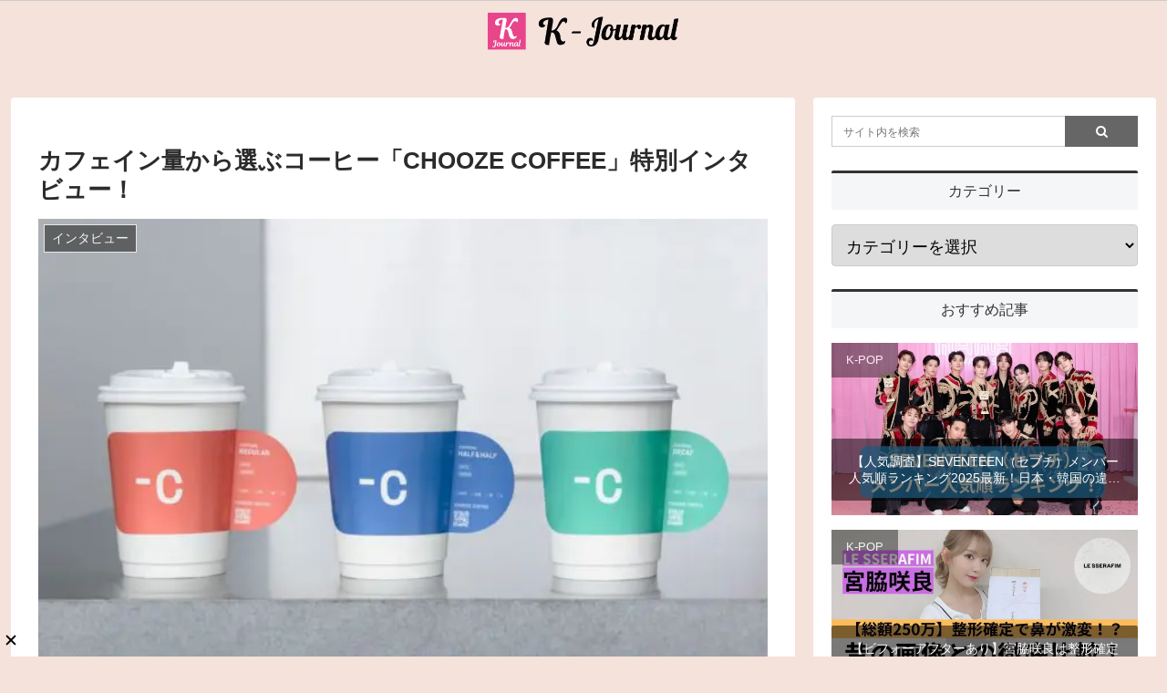

--- FILE ---
content_type: text/html; charset=UTF-8
request_url: https://monamona2525.com/archives/93456
body_size: 43116
content:
<!doctype html>
<html lang="ja">

<head>
	<meta name="google-site-verification" content="Q5sY1TDsiOA3FZthKBmtuKrN0YmVDEJpL74sPqzSMxQ" />
<meta charset="utf-8">
<meta http-equiv="X-UA-Compatible" content="IE=edge">
<meta name="viewport" content="width=device-width, initial-scale=1.0, viewport-fit=cover"/>
<meta name="referrer" content="no-referrer-when-downgrade"/>



  
      <!-- Google Tag Manager -->
    <script>(function(w,d,s,l,i){w[l]=w[l]||[];w[l].push({'gtm.start':
    new Date().getTime(),event:'gtm.js'});var f=d.getElementsByTagName(s)[0],
    j=d.createElement(s),dl=l!='dataLayer'?'&l='+l:'';j.async=true;j.src=
    'https://www.googletagmanager.com/gtm.js?id='+i+dl;f.parentNode.insertBefore(j,f);
    })(window,document,'script','dataLayer','GTM-NRH8KKF');</script>
    <!-- End Google Tag Manager -->
  

  <!-- Other Analytics -->
<!-- ヘッダー用_<head>のすぐ下に設置してください -->
<script async src="https://securepubads.g.doubleclick.net/tag/js/gpt.js"></script>
<script>
  window.googletag = window.googletag || {cmd: []};
  googletag.cmd.push(function() {
    googletag.defineSlot('/9176203,22904867202/1821361', [728, 90], 'div-gpt-ad-1683862096997-0').addService(googletag.pubads());
    googletag.defineSlot('/9176203,22904867202/1821364', [[300, 250], [336, 280]], 'div-gpt-ad-1683862155347-0').addService(googletag.pubads());
    googletag.defineSlot('/9176203,22904867202/1821366', [[300, 250], [336, 280]], 'div-gpt-ad-1683862213951-0').addService(googletag.pubads());
    googletag.defineSlot('/9176203,22904867202/1821367', [[336, 280], [300, 250]], 'div-gpt-ad-1683862272131-0').addService(googletag.pubads());
    googletag.defineSlot('/9176203,22904867202/1821368', [[336, 280], [300, 250]], 'div-gpt-ad-1683862329598-0').addService(googletag.pubads());
    googletag.defineSlot('/9176203,22904867202/1821369', [[336, 280], [300, 250]], 'div-gpt-ad-1683862387402-0').addService(googletag.pubads());
    googletag.defineSlot('/9176203,22904867202/1821370', [[336, 280], [300, 250]], 'div-gpt-ad-1683862444567-0').addService(googletag.pubads());
    googletag.defineSlot('/9176203,22904867202/1821371', [[336, 280], [300, 250]], 'div-gpt-ad-1683862502003-0').addService(googletag.pubads());
    googletag.defineSlot('/9176203,22904867202/1821372', [[300, 250], [336, 280]], 'div-gpt-ad-1683862559967-0').addService(googletag.pubads());
    googletag.defineSlot('/9176203,22904867202/1821373', [[300, 250], [336, 280]], 'div-gpt-ad-1683862617717-0').addService(googletag.pubads());
    googletag.defineSlot('/9176203,22904867202/1821374', [[336, 280], [300, 250]], 'div-gpt-ad-1683862675261-0').addService(googletag.pubads());
    googletag.defineSlot('/9176203,22904867202/1818560', [[320, 120], [320, 50], [320, 75], [320, 100]], 'div-gpt-ad-1681968365444-0').addService(googletag.pubads());
    googletag.pubads().enableSingleRequest();
    googletag.pubads().collapseEmptyDivs(); //空のdivを閉じる
    googletag.enableServices();
  });
</script>


<script src="//ad.adpon.jp/fr.js?fid=c842d2bf-6b17-4cb8-b234-d83e589e0d0b"></script>
<script type="text/javascript" charset="utf-8" src="https://gen2.glssp.net/c/p/3508/1/glad.js" async></script>
<!-- /Other Analytics -->
<!-- Google Search Console -->
<meta name="google-site-verification" content="P_DTESKrpGrrTFR1AeGoCnkq0XVZsZJfF9mwmfWYJUU" />
<!-- /Google Search Console -->
<!-- preconnect dns-prefetch -->
<link rel="preconnect dns-prefetch" href="//www.googletagmanager.com">
<link rel="preconnect dns-prefetch" href="//www.google-analytics.com">
<link rel="preconnect dns-prefetch" href="//ajax.googleapis.com">
<link rel="preconnect dns-prefetch" href="//cdnjs.cloudflare.com">
<link rel="preconnect dns-prefetch" href="//pagead2.googlesyndication.com">
<link rel="preconnect dns-prefetch" href="//googleads.g.doubleclick.net">
<link rel="preconnect dns-prefetch" href="//tpc.googlesyndication.com">
<link rel="preconnect dns-prefetch" href="//ad.doubleclick.net">
<link rel="preconnect dns-prefetch" href="//www.gstatic.com">
<link rel="preconnect dns-prefetch" href="//cse.google.com">
<link rel="preconnect dns-prefetch" href="//fonts.gstatic.com">
<link rel="preconnect dns-prefetch" href="//fonts.googleapis.com">
<link rel="preconnect dns-prefetch" href="//cms.quantserve.com">
<link rel="preconnect dns-prefetch" href="//secure.gravatar.com">
<link rel="preconnect dns-prefetch" href="//cdn.syndication.twimg.com">
<link rel="preconnect dns-prefetch" href="//cdn.jsdelivr.net">
<link rel="preconnect dns-prefetch" href="//images-fe.ssl-images-amazon.com">
<link rel="preconnect dns-prefetch" href="//completion.amazon.com">
<link rel="preconnect dns-prefetch" href="//m.media-amazon.com">
<link rel="preconnect dns-prefetch" href="//i.moshimo.com">
<link rel="preconnect dns-prefetch" href="//aml.valuecommerce.com">
<link rel="preconnect dns-prefetch" href="//dalc.valuecommerce.com">
<link rel="preconnect dns-prefetch" href="//dalb.valuecommerce.com">
<!-- Google Tag Manager -->
<script>(function(w,d,s,l,i){w[l]=w[l]||[];w[l].push({'gtm.start':
new Date().getTime(),event:'gtm.js'});var f=d.getElementsByTagName(s)[0],
j=d.createElement(s),dl=l!='dataLayer'?'&l='+l:'';j.async=true;j.src=
'https://www.googletagmanager.com/gtm.js?id='+i+dl;f.parentNode.insertBefore(j,f);
})(window,document,'script','dataLayer','GTM-NRH8KKF');</script>
<!-- End Google Tag Manager -->
<title>カフェイン量から選ぶコーヒー「CHOOZE COFFEE」特別インタビュー！  |  K-Journal</title>
<meta name='robots' content='noindex, follow' />
	<style>img:is([sizes="auto" i], [sizes^="auto," i]) { contain-intrinsic-size: 3000px 1500px }</style>
	
<!-- OGP -->
<meta property="og:type" content="article">
<meta property="og:description" content="カフェイン量から選べるコーヒーブランドで話題の「CHOOZE COFFEE」をご存知でしょうか？ 当編集部では今回、話題のコーヒーブランドである「CHOOZE COFFEE」を提供しているストーリーライン株式会社様に取材依頼をしたところ、快">
<meta property="og:title" content="カフェイン量から選ぶコーヒー「CHOOZE COFFEE」特別インタビュー！">
<meta property="og:url" content="https://monamona2525.com/archives/93456">
<meta property="og:image" content="https://monamona2525.com/wp-content/uploads/2023/10/s-1200x800_v-fms_webp_494d19b0-1cf0-4f9d-9dd6-4f7db7382e89_middle.jpg">
<meta property="og:site_name" content="K-Journal">
<meta property="og:locale" content="ja_JP">
<meta property="article:published_time" content="2024-04-13T19:12:25+09:00" />
<meta property="article:modified_time" content="2024-04-13T19:12:25+09:00" />
<meta property="article:section" content="インタビュー">
<!-- /OGP -->

<!-- Twitter Card -->
<meta name="twitter:card" content="summary_large_image">
<meta property="twitter:description" content="カフェイン量から選べるコーヒーブランドで話題の「CHOOZE COFFEE」をご存知でしょうか？ 当編集部では今回、話題のコーヒーブランドである「CHOOZE COFFEE」を提供しているストーリーライン株式会社様に取材依頼をしたところ、快">
<meta property="twitter:title" content="カフェイン量から選ぶコーヒー「CHOOZE COFFEE」特別インタビュー！">
<meta property="twitter:url" content="https://monamona2525.com/archives/93456">
<meta name="twitter:image" content="https://monamona2525.com/wp-content/uploads/2023/10/s-1200x800_v-fms_webp_494d19b0-1cf0-4f9d-9dd6-4f7db7382e89_middle.jpg">
<meta name="twitter:domain" content="monamona2525.com">
<!-- /Twitter Card -->
<link rel='dns-prefetch' href='//ajax.googleapis.com' />
<link rel='dns-prefetch' href='//cdnjs.cloudflare.com' />
<link rel="alternate" type="application/rss+xml" title="K-Journal &raquo; フィード" href="https://monamona2525.com/feed" />
<link rel="alternate" type="application/rss+xml" title="K-Journal &raquo; コメントフィード" href="https://monamona2525.com/comments/feed" />
<link rel="alternate" type="application/rss+xml" title="K-Journal &raquo; カフェイン量から選ぶコーヒー「CHOOZE COFFEE」特別インタビュー！ のコメントのフィード" href="https://monamona2525.com/archives/93456/feed" />
<!-- monamona2525.com is managing ads with Advanced Ads --><script id="monam-ready">
			window.advanced_ads_ready=function(e,a){a=a||"complete";var d=function(e){return"interactive"===a?"loading"!==e:"complete"===e};d(document.readyState)?e():document.addEventListener("readystatechange",(function(a){d(a.target.readyState)&&e()}),{once:"interactive"===a})},window.advanced_ads_ready_queue=window.advanced_ads_ready_queue||[];		</script>
		<link rel='stylesheet' id='wp-block-library-css' href='https://monamona2525.com/wp-includes/css/dist/block-library/style.min.css?ver=6.8.3&#038;fver=20250715035323' media='all' />
<style id='global-styles-inline-css'>
:root{--wp--preset--aspect-ratio--square: 1;--wp--preset--aspect-ratio--4-3: 4/3;--wp--preset--aspect-ratio--3-4: 3/4;--wp--preset--aspect-ratio--3-2: 3/2;--wp--preset--aspect-ratio--2-3: 2/3;--wp--preset--aspect-ratio--16-9: 16/9;--wp--preset--aspect-ratio--9-16: 9/16;--wp--preset--color--black: #000000;--wp--preset--color--cyan-bluish-gray: #abb8c3;--wp--preset--color--white: #ffffff;--wp--preset--color--pale-pink: #f78da7;--wp--preset--color--vivid-red: #cf2e2e;--wp--preset--color--luminous-vivid-orange: #ff6900;--wp--preset--color--luminous-vivid-amber: #fcb900;--wp--preset--color--light-green-cyan: #7bdcb5;--wp--preset--color--vivid-green-cyan: #00d084;--wp--preset--color--pale-cyan-blue: #8ed1fc;--wp--preset--color--vivid-cyan-blue: #0693e3;--wp--preset--color--vivid-purple: #9b51e0;--wp--preset--gradient--vivid-cyan-blue-to-vivid-purple: linear-gradient(135deg,rgba(6,147,227,1) 0%,rgb(155,81,224) 100%);--wp--preset--gradient--light-green-cyan-to-vivid-green-cyan: linear-gradient(135deg,rgb(122,220,180) 0%,rgb(0,208,130) 100%);--wp--preset--gradient--luminous-vivid-amber-to-luminous-vivid-orange: linear-gradient(135deg,rgba(252,185,0,1) 0%,rgba(255,105,0,1) 100%);--wp--preset--gradient--luminous-vivid-orange-to-vivid-red: linear-gradient(135deg,rgba(255,105,0,1) 0%,rgb(207,46,46) 100%);--wp--preset--gradient--very-light-gray-to-cyan-bluish-gray: linear-gradient(135deg,rgb(238,238,238) 0%,rgb(169,184,195) 100%);--wp--preset--gradient--cool-to-warm-spectrum: linear-gradient(135deg,rgb(74,234,220) 0%,rgb(151,120,209) 20%,rgb(207,42,186) 40%,rgb(238,44,130) 60%,rgb(251,105,98) 80%,rgb(254,248,76) 100%);--wp--preset--gradient--blush-light-purple: linear-gradient(135deg,rgb(255,206,236) 0%,rgb(152,150,240) 100%);--wp--preset--gradient--blush-bordeaux: linear-gradient(135deg,rgb(254,205,165) 0%,rgb(254,45,45) 50%,rgb(107,0,62) 100%);--wp--preset--gradient--luminous-dusk: linear-gradient(135deg,rgb(255,203,112) 0%,rgb(199,81,192) 50%,rgb(65,88,208) 100%);--wp--preset--gradient--pale-ocean: linear-gradient(135deg,rgb(255,245,203) 0%,rgb(182,227,212) 50%,rgb(51,167,181) 100%);--wp--preset--gradient--electric-grass: linear-gradient(135deg,rgb(202,248,128) 0%,rgb(113,206,126) 100%);--wp--preset--gradient--midnight: linear-gradient(135deg,rgb(2,3,129) 0%,rgb(40,116,252) 100%);--wp--preset--font-size--small: 13px;--wp--preset--font-size--medium: 20px;--wp--preset--font-size--large: 36px;--wp--preset--font-size--x-large: 42px;--wp--preset--spacing--20: 0.44rem;--wp--preset--spacing--30: 0.67rem;--wp--preset--spacing--40: 1rem;--wp--preset--spacing--50: 1.5rem;--wp--preset--spacing--60: 2.25rem;--wp--preset--spacing--70: 3.38rem;--wp--preset--spacing--80: 5.06rem;--wp--preset--shadow--natural: 6px 6px 9px rgba(0, 0, 0, 0.2);--wp--preset--shadow--deep: 12px 12px 50px rgba(0, 0, 0, 0.4);--wp--preset--shadow--sharp: 6px 6px 0px rgba(0, 0, 0, 0.2);--wp--preset--shadow--outlined: 6px 6px 0px -3px rgba(255, 255, 255, 1), 6px 6px rgba(0, 0, 0, 1);--wp--preset--shadow--crisp: 6px 6px 0px rgba(0, 0, 0, 1);}:root { --wp--style--global--content-size: 840px;--wp--style--global--wide-size: 1200px; }:where(body) { margin: 0; }.wp-site-blocks > .alignleft { float: left; margin-right: 2em; }.wp-site-blocks > .alignright { float: right; margin-left: 2em; }.wp-site-blocks > .aligncenter { justify-content: center; margin-left: auto; margin-right: auto; }:where(.wp-site-blocks) > * { margin-block-start: 24px; margin-block-end: 0; }:where(.wp-site-blocks) > :first-child { margin-block-start: 0; }:where(.wp-site-blocks) > :last-child { margin-block-end: 0; }:root { --wp--style--block-gap: 24px; }:root :where(.is-layout-flow) > :first-child{margin-block-start: 0;}:root :where(.is-layout-flow) > :last-child{margin-block-end: 0;}:root :where(.is-layout-flow) > *{margin-block-start: 24px;margin-block-end: 0;}:root :where(.is-layout-constrained) > :first-child{margin-block-start: 0;}:root :where(.is-layout-constrained) > :last-child{margin-block-end: 0;}:root :where(.is-layout-constrained) > *{margin-block-start: 24px;margin-block-end: 0;}:root :where(.is-layout-flex){gap: 24px;}:root :where(.is-layout-grid){gap: 24px;}.is-layout-flow > .alignleft{float: left;margin-inline-start: 0;margin-inline-end: 2em;}.is-layout-flow > .alignright{float: right;margin-inline-start: 2em;margin-inline-end: 0;}.is-layout-flow > .aligncenter{margin-left: auto !important;margin-right: auto !important;}.is-layout-constrained > .alignleft{float: left;margin-inline-start: 0;margin-inline-end: 2em;}.is-layout-constrained > .alignright{float: right;margin-inline-start: 2em;margin-inline-end: 0;}.is-layout-constrained > .aligncenter{margin-left: auto !important;margin-right: auto !important;}.is-layout-constrained > :where(:not(.alignleft):not(.alignright):not(.alignfull)){max-width: var(--wp--style--global--content-size);margin-left: auto !important;margin-right: auto !important;}.is-layout-constrained > .alignwide{max-width: var(--wp--style--global--wide-size);}body .is-layout-flex{display: flex;}.is-layout-flex{flex-wrap: wrap;align-items: center;}.is-layout-flex > :is(*, div){margin: 0;}body .is-layout-grid{display: grid;}.is-layout-grid > :is(*, div){margin: 0;}body{padding-top: 0px;padding-right: 0px;padding-bottom: 0px;padding-left: 0px;}a:where(:not(.wp-element-button)){text-decoration: underline;}:root :where(.wp-element-button, .wp-block-button__link){background-color: #32373c;border-width: 0;color: #fff;font-family: inherit;font-size: inherit;line-height: inherit;padding: calc(0.667em + 2px) calc(1.333em + 2px);text-decoration: none;}.has-black-color{color: var(--wp--preset--color--black) !important;}.has-cyan-bluish-gray-color{color: var(--wp--preset--color--cyan-bluish-gray) !important;}.has-white-color{color: var(--wp--preset--color--white) !important;}.has-pale-pink-color{color: var(--wp--preset--color--pale-pink) !important;}.has-vivid-red-color{color: var(--wp--preset--color--vivid-red) !important;}.has-luminous-vivid-orange-color{color: var(--wp--preset--color--luminous-vivid-orange) !important;}.has-luminous-vivid-amber-color{color: var(--wp--preset--color--luminous-vivid-amber) !important;}.has-light-green-cyan-color{color: var(--wp--preset--color--light-green-cyan) !important;}.has-vivid-green-cyan-color{color: var(--wp--preset--color--vivid-green-cyan) !important;}.has-pale-cyan-blue-color{color: var(--wp--preset--color--pale-cyan-blue) !important;}.has-vivid-cyan-blue-color{color: var(--wp--preset--color--vivid-cyan-blue) !important;}.has-vivid-purple-color{color: var(--wp--preset--color--vivid-purple) !important;}.has-black-background-color{background-color: var(--wp--preset--color--black) !important;}.has-cyan-bluish-gray-background-color{background-color: var(--wp--preset--color--cyan-bluish-gray) !important;}.has-white-background-color{background-color: var(--wp--preset--color--white) !important;}.has-pale-pink-background-color{background-color: var(--wp--preset--color--pale-pink) !important;}.has-vivid-red-background-color{background-color: var(--wp--preset--color--vivid-red) !important;}.has-luminous-vivid-orange-background-color{background-color: var(--wp--preset--color--luminous-vivid-orange) !important;}.has-luminous-vivid-amber-background-color{background-color: var(--wp--preset--color--luminous-vivid-amber) !important;}.has-light-green-cyan-background-color{background-color: var(--wp--preset--color--light-green-cyan) !important;}.has-vivid-green-cyan-background-color{background-color: var(--wp--preset--color--vivid-green-cyan) !important;}.has-pale-cyan-blue-background-color{background-color: var(--wp--preset--color--pale-cyan-blue) !important;}.has-vivid-cyan-blue-background-color{background-color: var(--wp--preset--color--vivid-cyan-blue) !important;}.has-vivid-purple-background-color{background-color: var(--wp--preset--color--vivid-purple) !important;}.has-black-border-color{border-color: var(--wp--preset--color--black) !important;}.has-cyan-bluish-gray-border-color{border-color: var(--wp--preset--color--cyan-bluish-gray) !important;}.has-white-border-color{border-color: var(--wp--preset--color--white) !important;}.has-pale-pink-border-color{border-color: var(--wp--preset--color--pale-pink) !important;}.has-vivid-red-border-color{border-color: var(--wp--preset--color--vivid-red) !important;}.has-luminous-vivid-orange-border-color{border-color: var(--wp--preset--color--luminous-vivid-orange) !important;}.has-luminous-vivid-amber-border-color{border-color: var(--wp--preset--color--luminous-vivid-amber) !important;}.has-light-green-cyan-border-color{border-color: var(--wp--preset--color--light-green-cyan) !important;}.has-vivid-green-cyan-border-color{border-color: var(--wp--preset--color--vivid-green-cyan) !important;}.has-pale-cyan-blue-border-color{border-color: var(--wp--preset--color--pale-cyan-blue) !important;}.has-vivid-cyan-blue-border-color{border-color: var(--wp--preset--color--vivid-cyan-blue) !important;}.has-vivid-purple-border-color{border-color: var(--wp--preset--color--vivid-purple) !important;}.has-vivid-cyan-blue-to-vivid-purple-gradient-background{background: var(--wp--preset--gradient--vivid-cyan-blue-to-vivid-purple) !important;}.has-light-green-cyan-to-vivid-green-cyan-gradient-background{background: var(--wp--preset--gradient--light-green-cyan-to-vivid-green-cyan) !important;}.has-luminous-vivid-amber-to-luminous-vivid-orange-gradient-background{background: var(--wp--preset--gradient--luminous-vivid-amber-to-luminous-vivid-orange) !important;}.has-luminous-vivid-orange-to-vivid-red-gradient-background{background: var(--wp--preset--gradient--luminous-vivid-orange-to-vivid-red) !important;}.has-very-light-gray-to-cyan-bluish-gray-gradient-background{background: var(--wp--preset--gradient--very-light-gray-to-cyan-bluish-gray) !important;}.has-cool-to-warm-spectrum-gradient-background{background: var(--wp--preset--gradient--cool-to-warm-spectrum) !important;}.has-blush-light-purple-gradient-background{background: var(--wp--preset--gradient--blush-light-purple) !important;}.has-blush-bordeaux-gradient-background{background: var(--wp--preset--gradient--blush-bordeaux) !important;}.has-luminous-dusk-gradient-background{background: var(--wp--preset--gradient--luminous-dusk) !important;}.has-pale-ocean-gradient-background{background: var(--wp--preset--gradient--pale-ocean) !important;}.has-electric-grass-gradient-background{background: var(--wp--preset--gradient--electric-grass) !important;}.has-midnight-gradient-background{background: var(--wp--preset--gradient--midnight) !important;}.has-small-font-size{font-size: var(--wp--preset--font-size--small) !important;}.has-medium-font-size{font-size: var(--wp--preset--font-size--medium) !important;}.has-large-font-size{font-size: var(--wp--preset--font-size--large) !important;}.has-x-large-font-size{font-size: var(--wp--preset--font-size--x-large) !important;}
:root :where(.wp-block-pullquote){font-size: 1.5em;line-height: 1.6;}
</style>
<link rel='stylesheet' id='contact-form-7-css' href='https://monamona2525.com/wp-content/plugins/contact-form-7/includes/css/styles.css?ver=6.0.6&#038;fver=20250423050322' media='all' />
<link rel='stylesheet' id='child-common-style-css' href='https://monamona2525.com/wp-content/themes/cocoon-child-master/assets/css/style.css?ver=6.8.3&#038;fver=20230326112219' media='all' />
<link rel='stylesheet' id='cocoon-style-css' href='https://monamona2525.com/wp-content/themes/cocoon-master/style.css?ver=6.8.3&#038;fver=20241017071321' media='all' />
<style id='cocoon-style-inline-css'>
body.public-page{--cocoon-text-color:#2b2b2b}body.public-page{background-color:#f5e2db}a{color:#4343d8}#navi .navi-in a,#navi .navi-in a:hover{color:#000}#navi .navi-in>ul>li{width:176px}.main{width:860px}.sidebar{width:376px}@media screen and (max-width:1255px){.wrap{width:auto}.main,.sidebar,.sidebar-left .main,.sidebar-left .sidebar{margin:0 .5%}.main{width:67.4%}.sidebar{padding:1.5%;width:30%}.entry-card-thumb{width:38%}.entry-card-content{margin-left:40%}}body::after{content:url(https://monamona2525.com/wp-content/themes/cocoon-master/lib/analytics/access.php?post_id=93456&post_type=post)!important;visibility:hidden;position:absolute;bottom:0;right:0;width:1px;height:1px;overflow:hidden;display:inline!important}.navi-footer-in>.menu-footer li{width:300px}.logo-header img{height:300px;width:auto}.logo-header img{width:300px;height:auto}.toc-checkbox{display:none}.toc-content{visibility:hidden;height:0;opacity:.2;transition:all 0.5s ease-out}.toc-checkbox:checked~.toc-content{visibility:visible;padding-top:.6em;height:100%;opacity:1}.toc-title::after{content:'[開く]';margin-left:.5em;cursor:pointer;font-size:.8em}.toc-title:hover::after{text-decoration:underline}.toc-checkbox:checked+.toc-title::after{content:'[閉じる]'}.eye-catch-wrap{justify-content:center}.eye-catch{width:100%}.eye-catch img,.eye-catch amp-img{width:100%;min-width:100%;display:block}#respond{inset:0;position:absolute;visibility:hidden}#footer{background:#f5e2db}#footer,#footer a:not(.sns-button),.footer-title{color:#000}.entry-content>*,.demo .entry-content p{line-height:1.8}.entry-content>*,.mce-content-body>*,.article p,.demo .entry-content p,.article dl,.article ul,.article ol,.article blockquote,.article pre,.article table,.article .toc,.body .article,.body .column-wrap,.body .new-entry-cards,.body .popular-entry-cards,.body .navi-entry-cards,.body .box-menus,.body .ranking-item,.body .rss-entry-cards,.body .widget,.body .author-box,.body .blogcard-wrap,.body .login-user-only,.body .information-box,.body .question-box,.body .alert-box,.body .information,.body .question,.body .alert,.body .memo-box,.body .comment-box,.body .common-icon-box,.body .blank-box,.body .button-block,.body .micro-bottom,.body .caption-box,.body .tab-caption-box,.body .label-box,.body .toggle-wrap,.body .wp-block-image,.body .booklink-box,.body .kaerebalink-box,.body .tomarebalink-box,.body .product-item-box,.body .speech-wrap,.body .wp-block-categories,.body .wp-block-archives,.body .wp-block-archives-dropdown,.body .wp-block-calendar,.body .ad-area,.body .wp-block-gallery,.body .wp-block-audio,.body .wp-block-cover,.body .wp-block-file,.body .wp-block-media-text,.body .wp-block-video,.body .wp-block-buttons,.body .wp-block-columns,.body .wp-block-separator,.body .components-placeholder,.body .wp-block-search,.body .wp-block-social-links,.body .timeline-box,.body .blogcard-type,.body .btn-wrap,.body .btn-wrap a,.body .block-box,.body .wp-block-embed,.body .wp-block-group,.body .wp-block-table,.body .scrollable-table,.body .wp-block-separator,.body .wp-block,.body .video-container,.comment-area,.related-entries,.pager-post-navi,.comment-respond{margin-bottom:1.4em}.is-root-container>*{margin-bottom:1.4em!important}.article h2,.article h3,.article h4,.article h5,.article h6{margin-bottom:1.26em}@media screen and (max-width:480px){.body,.menu-content{font-size:17px}}@media screen and (max-width:781px){.wp-block-column{margin-bottom:1.4em}}@media screen and (max-width:834px){.container .column-wrap{gap:1.4em}}.article .micro-top{margin-bottom:.28em}.article .micro-bottom{margin-top:-1.26em}.article .micro-balloon{margin-bottom:.7em}.article .micro-bottom.micro-balloon{margin-top:-.98em}.blank-box.bb-key-color{border-color:#19448e}.iic-key-color li::before{color:#19448e}.blank-box.bb-tab.bb-key-color::before{background-color:#19448e}.tb-key-color .toggle-button{border:1px solid #19448e;background:#19448e;color:#fff}.tb-key-color .toggle-button::before{color:#ccc}.tb-key-color .toggle-checkbox:checked~.toggle-content{border-color:#19448e}.cb-key-color.caption-box{border-color:#19448e}.cb-key-color .caption-box-label{background-color:#19448e;color:#fff}.tcb-key-color .tab-caption-box-label{background-color:#19448e;color:#fff}.tcb-key-color .tab-caption-box-content{border-color:#19448e}.lb-key-color .label-box-content{border-color:#19448e}.mc-key-color{background-color:#19448e;color:#fff;border:none}.mc-key-color.micro-bottom::after{border-bottom-color:#19448e;border-top-color:transparent}.mc-key-color::before{border-top-color:transparent;border-bottom-color:transparent}.mc-key-color::after{border-top-color:#19448e}.btn-key-color,.btn-wrap.btn-wrap-key-color>a{background-color:#19448e}.has-text-color.has-key-color-color{color:#19448e}.has-background.has-key-color-background-color{background-color:#19448e}.body.article,body#tinymce.wp-editor{background-color:#fff}.body.article,.editor-post-title__block .editor-post-title__input,body#tinymce.wp-editor{color:#333}html .body .has-key-color-background-color{background-color:#19448e}html .body .has-key-color-color{color:#19448e}html .body .has-key-color-border-color{border-color:#19448e}html .body .btn-wrap.has-key-color-background-color>a{background-color:#19448e}html .body .btn-wrap.has-key-color-color>a{color:#19448e}html .body .btn-wrap.has-key-color-border-color>a{border-color:#19448e}html .body .bb-tab.has-key-color-border-color .bb-label{background-color:#19448e}html .body .toggle-wrap.has-key-color-border-color:not(.not-nested-style) .toggle-button{background-color:#19448e}html .body .toggle-wrap.has-key-color-border-color:not(.not-nested-style) .toggle-button,html .body .toggle-wrap.has-key-color-border-color:not(.not-nested-style) .toggle-content{border-color:#19448e}html .body .toggle-wrap.has-key-color-background-color:not(.not-nested-style) .toggle-content{background-color:#19448e}html .body .toggle-wrap.has-key-color-color:not(.not-nested-style) .toggle-content{color:#19448e}html .body .iconlist-box.has-key-color-icon-color li::before{color:#19448e}.micro-text.has-key-color-color{color:#19448e}html .body .micro-balloon.has-key-color-color{color:#19448e}html .body .micro-balloon.has-key-color-background-color{background-color:#19448e;border-color:transparent}html .body .micro-balloon.has-key-color-background-color.micro-bottom::after{border-bottom-color:#19448e;border-top-color:transparent}html .body .micro-balloon.has-key-color-background-color::before{border-top-color:transparent;border-bottom-color:transparent}html .body .micro-balloon.has-key-color-background-color::after{border-top-color:#19448e}html .body .micro-balloon.has-border-color.has-key-color-border-color{border-color:#19448e}html .body .micro-balloon.micro-top.has-key-color-border-color::before{border-top-color:#19448e}html .body .micro-balloon.micro-bottom.has-key-color-border-color::before{border-bottom-color:#19448e}html .body .caption-box.has-key-color-border-color:not(.not-nested-style) .box-label{background-color:#19448e}html .body .tab-caption-box.has-key-color-border-color:not(.not-nested-style) .box-label{background-color:#19448e}html .body .tab-caption-box.has-key-color-border-color:not(.not-nested-style) .box-content{border-color:#19448e}html .body .tab-caption-box.has-key-color-background-color:not(.not-nested-style) .box-content{background-color:#19448e}html .body .tab-caption-box.has-key-color-color:not(.not-nested-style) .box-content{color:#19448e}html .body .label-box.has-key-color-border-color:not(.not-nested-style) .box-content{border-color:#19448e}html .body .label-box.has-key-color-background-color:not(.not-nested-style) .box-content{background-color:#19448e}html .body .label-box.has-key-color-color:not(.not-nested-style) .box-content{color:#19448e}html .body .speech-wrap:not(.not-nested-style) .speech-balloon.has-key-color-background-color{background-color:#19448e}html .body .speech-wrap:not(.not-nested-style) .speech-balloon.has-text-color.has-key-color-color{color:#19448e}html .body .speech-wrap:not(.not-nested-style) .speech-balloon.has-key-color-border-color{border-color:#19448e}html .body .speech-wrap.sbp-l:not(.not-nested-style) .speech-balloon.has-key-color-border-color::before{border-right-color:#19448e}html .body .speech-wrap.sbp-r:not(.not-nested-style) .speech-balloon.has-key-color-border-color::before{border-left-color:#19448e}html .body .speech-wrap.sbp-l:not(.not-nested-style) .speech-balloon.has-key-color-background-color::after{border-right-color:#19448e}html .body .speech-wrap.sbp-r:not(.not-nested-style) .speech-balloon.has-key-color-background-color::after{border-left-color:#19448e}html .body .speech-wrap.sbs-line.sbp-r:not(.not-nested-style) .speech-balloon.has-key-color-background-color{background-color:#19448e}html .body .speech-wrap.sbs-line.sbp-r:not(.not-nested-style) .speech-balloon.has-key-color-border-color{border-color:#19448e}html .body .speech-wrap.sbs-think:not(.not-nested-style) .speech-balloon.has-key-color-border-color::before,html .body .speech-wrap.sbs-think:not(.not-nested-style) .speech-balloon.has-key-color-border-color::after{border-color:#19448e}html .body .speech-wrap.sbs-think:not(.not-nested-style) .speech-balloon.has-key-color-background-color::before,html .body .speech-wrap.sbs-think:not(.not-nested-style) .speech-balloon.has-key-color-background-color::after{background-color:#19448e}html .body .speech-wrap.sbs-think:not(.not-nested-style) .speech-balloon.has-key-color-border-color::before{border-color:#19448e}html .body .timeline-box.has-key-color-point-color:not(.not-nested-style) .timeline-item::before{background-color:#19448e}.has-key-color-border-color.is-style-accordion:not(.not-nested-style) .faq-question{background-color:#19448e}html .body .has-key-color-question-color:not(.not-nested-style) .faq-question-label{color:#19448e}html .body .has-key-color-question-color.has-border-color:not(.not-nested-style) .faq-question-label{color:#19448e}html .body .has-key-color-answer-color:not(.not-nested-style) .faq-answer-label{color:#19448e}html .body .is-style-square.has-key-color-question-color:not(.not-nested-style) .faq-question-label{color:#fff;background-color:#19448e}html .body .is-style-square.has-key-color-answer-color:not(.not-nested-style) .faq-answer-label{color:#fff;background-color:#19448e}html .body .has-red-background-color{background-color:#e60033}html .body .has-red-color{color:#e60033}html .body .has-red-border-color{border-color:#e60033}html .body .btn-wrap.has-red-background-color>a{background-color:#e60033}html .body .btn-wrap.has-red-color>a{color:#e60033}html .body .btn-wrap.has-red-border-color>a{border-color:#e60033}html .body .bb-tab.has-red-border-color .bb-label{background-color:#e60033}html .body .toggle-wrap.has-red-border-color:not(.not-nested-style) .toggle-button{background-color:#e60033}html .body .toggle-wrap.has-red-border-color:not(.not-nested-style) .toggle-button,html .body .toggle-wrap.has-red-border-color:not(.not-nested-style) .toggle-content{border-color:#e60033}html .body .toggle-wrap.has-red-background-color:not(.not-nested-style) .toggle-content{background-color:#e60033}html .body .toggle-wrap.has-red-color:not(.not-nested-style) .toggle-content{color:#e60033}html .body .iconlist-box.has-red-icon-color li::before{color:#e60033}.micro-text.has-red-color{color:#e60033}html .body .micro-balloon.has-red-color{color:#e60033}html .body .micro-balloon.has-red-background-color{background-color:#e60033;border-color:transparent}html .body .micro-balloon.has-red-background-color.micro-bottom::after{border-bottom-color:#e60033;border-top-color:transparent}html .body .micro-balloon.has-red-background-color::before{border-top-color:transparent;border-bottom-color:transparent}html .body .micro-balloon.has-red-background-color::after{border-top-color:#e60033}html .body .micro-balloon.has-border-color.has-red-border-color{border-color:#e60033}html .body .micro-balloon.micro-top.has-red-border-color::before{border-top-color:#e60033}html .body .micro-balloon.micro-bottom.has-red-border-color::before{border-bottom-color:#e60033}html .body .caption-box.has-red-border-color:not(.not-nested-style) .box-label{background-color:#e60033}html .body .tab-caption-box.has-red-border-color:not(.not-nested-style) .box-label{background-color:#e60033}html .body .tab-caption-box.has-red-border-color:not(.not-nested-style) .box-content{border-color:#e60033}html .body .tab-caption-box.has-red-background-color:not(.not-nested-style) .box-content{background-color:#e60033}html .body .tab-caption-box.has-red-color:not(.not-nested-style) .box-content{color:#e60033}html .body .label-box.has-red-border-color:not(.not-nested-style) .box-content{border-color:#e60033}html .body .label-box.has-red-background-color:not(.not-nested-style) .box-content{background-color:#e60033}html .body .label-box.has-red-color:not(.not-nested-style) .box-content{color:#e60033}html .body .speech-wrap:not(.not-nested-style) .speech-balloon.has-red-background-color{background-color:#e60033}html .body .speech-wrap:not(.not-nested-style) .speech-balloon.has-text-color.has-red-color{color:#e60033}html .body .speech-wrap:not(.not-nested-style) .speech-balloon.has-red-border-color{border-color:#e60033}html .body .speech-wrap.sbp-l:not(.not-nested-style) .speech-balloon.has-red-border-color::before{border-right-color:#e60033}html .body .speech-wrap.sbp-r:not(.not-nested-style) .speech-balloon.has-red-border-color::before{border-left-color:#e60033}html .body .speech-wrap.sbp-l:not(.not-nested-style) .speech-balloon.has-red-background-color::after{border-right-color:#e60033}html .body .speech-wrap.sbp-r:not(.not-nested-style) .speech-balloon.has-red-background-color::after{border-left-color:#e60033}html .body .speech-wrap.sbs-line.sbp-r:not(.not-nested-style) .speech-balloon.has-red-background-color{background-color:#e60033}html .body .speech-wrap.sbs-line.sbp-r:not(.not-nested-style) .speech-balloon.has-red-border-color{border-color:#e60033}html .body .speech-wrap.sbs-think:not(.not-nested-style) .speech-balloon.has-red-border-color::before,html .body .speech-wrap.sbs-think:not(.not-nested-style) .speech-balloon.has-red-border-color::after{border-color:#e60033}html .body .speech-wrap.sbs-think:not(.not-nested-style) .speech-balloon.has-red-background-color::before,html .body .speech-wrap.sbs-think:not(.not-nested-style) .speech-balloon.has-red-background-color::after{background-color:#e60033}html .body .speech-wrap.sbs-think:not(.not-nested-style) .speech-balloon.has-red-border-color::before{border-color:#e60033}html .body .timeline-box.has-red-point-color:not(.not-nested-style) .timeline-item::before{background-color:#e60033}.has-red-border-color.is-style-accordion:not(.not-nested-style) .faq-question{background-color:#e60033}html .body .has-red-question-color:not(.not-nested-style) .faq-question-label{color:#e60033}html .body .has-red-question-color.has-border-color:not(.not-nested-style) .faq-question-label{color:#e60033}html .body .has-red-answer-color:not(.not-nested-style) .faq-answer-label{color:#e60033}html .body .is-style-square.has-red-question-color:not(.not-nested-style) .faq-question-label{color:#fff;background-color:#e60033}html .body .is-style-square.has-red-answer-color:not(.not-nested-style) .faq-answer-label{color:#fff;background-color:#e60033}html .body .has-pink-background-color{background-color:#e95295}html .body .has-pink-color{color:#e95295}html .body .has-pink-border-color{border-color:#e95295}html .body .btn-wrap.has-pink-background-color>a{background-color:#e95295}html .body .btn-wrap.has-pink-color>a{color:#e95295}html .body .btn-wrap.has-pink-border-color>a{border-color:#e95295}html .body .bb-tab.has-pink-border-color .bb-label{background-color:#e95295}html .body .toggle-wrap.has-pink-border-color:not(.not-nested-style) .toggle-button{background-color:#e95295}html .body .toggle-wrap.has-pink-border-color:not(.not-nested-style) .toggle-button,html .body .toggle-wrap.has-pink-border-color:not(.not-nested-style) .toggle-content{border-color:#e95295}html .body .toggle-wrap.has-pink-background-color:not(.not-nested-style) .toggle-content{background-color:#e95295}html .body .toggle-wrap.has-pink-color:not(.not-nested-style) .toggle-content{color:#e95295}html .body .iconlist-box.has-pink-icon-color li::before{color:#e95295}.micro-text.has-pink-color{color:#e95295}html .body .micro-balloon.has-pink-color{color:#e95295}html .body .micro-balloon.has-pink-background-color{background-color:#e95295;border-color:transparent}html .body .micro-balloon.has-pink-background-color.micro-bottom::after{border-bottom-color:#e95295;border-top-color:transparent}html .body .micro-balloon.has-pink-background-color::before{border-top-color:transparent;border-bottom-color:transparent}html .body .micro-balloon.has-pink-background-color::after{border-top-color:#e95295}html .body .micro-balloon.has-border-color.has-pink-border-color{border-color:#e95295}html .body .micro-balloon.micro-top.has-pink-border-color::before{border-top-color:#e95295}html .body .micro-balloon.micro-bottom.has-pink-border-color::before{border-bottom-color:#e95295}html .body .caption-box.has-pink-border-color:not(.not-nested-style) .box-label{background-color:#e95295}html .body .tab-caption-box.has-pink-border-color:not(.not-nested-style) .box-label{background-color:#e95295}html .body .tab-caption-box.has-pink-border-color:not(.not-nested-style) .box-content{border-color:#e95295}html .body .tab-caption-box.has-pink-background-color:not(.not-nested-style) .box-content{background-color:#e95295}html .body .tab-caption-box.has-pink-color:not(.not-nested-style) .box-content{color:#e95295}html .body .label-box.has-pink-border-color:not(.not-nested-style) .box-content{border-color:#e95295}html .body .label-box.has-pink-background-color:not(.not-nested-style) .box-content{background-color:#e95295}html .body .label-box.has-pink-color:not(.not-nested-style) .box-content{color:#e95295}html .body .speech-wrap:not(.not-nested-style) .speech-balloon.has-pink-background-color{background-color:#e95295}html .body .speech-wrap:not(.not-nested-style) .speech-balloon.has-text-color.has-pink-color{color:#e95295}html .body .speech-wrap:not(.not-nested-style) .speech-balloon.has-pink-border-color{border-color:#e95295}html .body .speech-wrap.sbp-l:not(.not-nested-style) .speech-balloon.has-pink-border-color::before{border-right-color:#e95295}html .body .speech-wrap.sbp-r:not(.not-nested-style) .speech-balloon.has-pink-border-color::before{border-left-color:#e95295}html .body .speech-wrap.sbp-l:not(.not-nested-style) .speech-balloon.has-pink-background-color::after{border-right-color:#e95295}html .body .speech-wrap.sbp-r:not(.not-nested-style) .speech-balloon.has-pink-background-color::after{border-left-color:#e95295}html .body .speech-wrap.sbs-line.sbp-r:not(.not-nested-style) .speech-balloon.has-pink-background-color{background-color:#e95295}html .body .speech-wrap.sbs-line.sbp-r:not(.not-nested-style) .speech-balloon.has-pink-border-color{border-color:#e95295}html .body .speech-wrap.sbs-think:not(.not-nested-style) .speech-balloon.has-pink-border-color::before,html .body .speech-wrap.sbs-think:not(.not-nested-style) .speech-balloon.has-pink-border-color::after{border-color:#e95295}html .body .speech-wrap.sbs-think:not(.not-nested-style) .speech-balloon.has-pink-background-color::before,html .body .speech-wrap.sbs-think:not(.not-nested-style) .speech-balloon.has-pink-background-color::after{background-color:#e95295}html .body .speech-wrap.sbs-think:not(.not-nested-style) .speech-balloon.has-pink-border-color::before{border-color:#e95295}html .body .timeline-box.has-pink-point-color:not(.not-nested-style) .timeline-item::before{background-color:#e95295}.has-pink-border-color.is-style-accordion:not(.not-nested-style) .faq-question{background-color:#e95295}html .body .has-pink-question-color:not(.not-nested-style) .faq-question-label{color:#e95295}html .body .has-pink-question-color.has-border-color:not(.not-nested-style) .faq-question-label{color:#e95295}html .body .has-pink-answer-color:not(.not-nested-style) .faq-answer-label{color:#e95295}html .body .is-style-square.has-pink-question-color:not(.not-nested-style) .faq-question-label{color:#fff;background-color:#e95295}html .body .is-style-square.has-pink-answer-color:not(.not-nested-style) .faq-answer-label{color:#fff;background-color:#e95295}html .body .has-purple-background-color{background-color:#884898}html .body .has-purple-color{color:#884898}html .body .has-purple-border-color{border-color:#884898}html .body .btn-wrap.has-purple-background-color>a{background-color:#884898}html .body .btn-wrap.has-purple-color>a{color:#884898}html .body .btn-wrap.has-purple-border-color>a{border-color:#884898}html .body .bb-tab.has-purple-border-color .bb-label{background-color:#884898}html .body .toggle-wrap.has-purple-border-color:not(.not-nested-style) .toggle-button{background-color:#884898}html .body .toggle-wrap.has-purple-border-color:not(.not-nested-style) .toggle-button,html .body .toggle-wrap.has-purple-border-color:not(.not-nested-style) .toggle-content{border-color:#884898}html .body .toggle-wrap.has-purple-background-color:not(.not-nested-style) .toggle-content{background-color:#884898}html .body .toggle-wrap.has-purple-color:not(.not-nested-style) .toggle-content{color:#884898}html .body .iconlist-box.has-purple-icon-color li::before{color:#884898}.micro-text.has-purple-color{color:#884898}html .body .micro-balloon.has-purple-color{color:#884898}html .body .micro-balloon.has-purple-background-color{background-color:#884898;border-color:transparent}html .body .micro-balloon.has-purple-background-color.micro-bottom::after{border-bottom-color:#884898;border-top-color:transparent}html .body .micro-balloon.has-purple-background-color::before{border-top-color:transparent;border-bottom-color:transparent}html .body .micro-balloon.has-purple-background-color::after{border-top-color:#884898}html .body .micro-balloon.has-border-color.has-purple-border-color{border-color:#884898}html .body .micro-balloon.micro-top.has-purple-border-color::before{border-top-color:#884898}html .body .micro-balloon.micro-bottom.has-purple-border-color::before{border-bottom-color:#884898}html .body .caption-box.has-purple-border-color:not(.not-nested-style) .box-label{background-color:#884898}html .body .tab-caption-box.has-purple-border-color:not(.not-nested-style) .box-label{background-color:#884898}html .body .tab-caption-box.has-purple-border-color:not(.not-nested-style) .box-content{border-color:#884898}html .body .tab-caption-box.has-purple-background-color:not(.not-nested-style) .box-content{background-color:#884898}html .body .tab-caption-box.has-purple-color:not(.not-nested-style) .box-content{color:#884898}html .body .label-box.has-purple-border-color:not(.not-nested-style) .box-content{border-color:#884898}html .body .label-box.has-purple-background-color:not(.not-nested-style) .box-content{background-color:#884898}html .body .label-box.has-purple-color:not(.not-nested-style) .box-content{color:#884898}html .body .speech-wrap:not(.not-nested-style) .speech-balloon.has-purple-background-color{background-color:#884898}html .body .speech-wrap:not(.not-nested-style) .speech-balloon.has-text-color.has-purple-color{color:#884898}html .body .speech-wrap:not(.not-nested-style) .speech-balloon.has-purple-border-color{border-color:#884898}html .body .speech-wrap.sbp-l:not(.not-nested-style) .speech-balloon.has-purple-border-color::before{border-right-color:#884898}html .body .speech-wrap.sbp-r:not(.not-nested-style) .speech-balloon.has-purple-border-color::before{border-left-color:#884898}html .body .speech-wrap.sbp-l:not(.not-nested-style) .speech-balloon.has-purple-background-color::after{border-right-color:#884898}html .body .speech-wrap.sbp-r:not(.not-nested-style) .speech-balloon.has-purple-background-color::after{border-left-color:#884898}html .body .speech-wrap.sbs-line.sbp-r:not(.not-nested-style) .speech-balloon.has-purple-background-color{background-color:#884898}html .body .speech-wrap.sbs-line.sbp-r:not(.not-nested-style) .speech-balloon.has-purple-border-color{border-color:#884898}html .body .speech-wrap.sbs-think:not(.not-nested-style) .speech-balloon.has-purple-border-color::before,html .body .speech-wrap.sbs-think:not(.not-nested-style) .speech-balloon.has-purple-border-color::after{border-color:#884898}html .body .speech-wrap.sbs-think:not(.not-nested-style) .speech-balloon.has-purple-background-color::before,html .body .speech-wrap.sbs-think:not(.not-nested-style) .speech-balloon.has-purple-background-color::after{background-color:#884898}html .body .speech-wrap.sbs-think:not(.not-nested-style) .speech-balloon.has-purple-border-color::before{border-color:#884898}html .body .timeline-box.has-purple-point-color:not(.not-nested-style) .timeline-item::before{background-color:#884898}.has-purple-border-color.is-style-accordion:not(.not-nested-style) .faq-question{background-color:#884898}html .body .has-purple-question-color:not(.not-nested-style) .faq-question-label{color:#884898}html .body .has-purple-question-color.has-border-color:not(.not-nested-style) .faq-question-label{color:#884898}html .body .has-purple-answer-color:not(.not-nested-style) .faq-answer-label{color:#884898}html .body .is-style-square.has-purple-question-color:not(.not-nested-style) .faq-question-label{color:#fff;background-color:#884898}html .body .is-style-square.has-purple-answer-color:not(.not-nested-style) .faq-answer-label{color:#fff;background-color:#884898}html .body .has-deep-background-color{background-color:#55295b}html .body .has-deep-color{color:#55295b}html .body .has-deep-border-color{border-color:#55295b}html .body .btn-wrap.has-deep-background-color>a{background-color:#55295b}html .body .btn-wrap.has-deep-color>a{color:#55295b}html .body .btn-wrap.has-deep-border-color>a{border-color:#55295b}html .body .bb-tab.has-deep-border-color .bb-label{background-color:#55295b}html .body .toggle-wrap.has-deep-border-color:not(.not-nested-style) .toggle-button{background-color:#55295b}html .body .toggle-wrap.has-deep-border-color:not(.not-nested-style) .toggle-button,html .body .toggle-wrap.has-deep-border-color:not(.not-nested-style) .toggle-content{border-color:#55295b}html .body .toggle-wrap.has-deep-background-color:not(.not-nested-style) .toggle-content{background-color:#55295b}html .body .toggle-wrap.has-deep-color:not(.not-nested-style) .toggle-content{color:#55295b}html .body .iconlist-box.has-deep-icon-color li::before{color:#55295b}.micro-text.has-deep-color{color:#55295b}html .body .micro-balloon.has-deep-color{color:#55295b}html .body .micro-balloon.has-deep-background-color{background-color:#55295b;border-color:transparent}html .body .micro-balloon.has-deep-background-color.micro-bottom::after{border-bottom-color:#55295b;border-top-color:transparent}html .body .micro-balloon.has-deep-background-color::before{border-top-color:transparent;border-bottom-color:transparent}html .body .micro-balloon.has-deep-background-color::after{border-top-color:#55295b}html .body .micro-balloon.has-border-color.has-deep-border-color{border-color:#55295b}html .body .micro-balloon.micro-top.has-deep-border-color::before{border-top-color:#55295b}html .body .micro-balloon.micro-bottom.has-deep-border-color::before{border-bottom-color:#55295b}html .body .caption-box.has-deep-border-color:not(.not-nested-style) .box-label{background-color:#55295b}html .body .tab-caption-box.has-deep-border-color:not(.not-nested-style) .box-label{background-color:#55295b}html .body .tab-caption-box.has-deep-border-color:not(.not-nested-style) .box-content{border-color:#55295b}html .body .tab-caption-box.has-deep-background-color:not(.not-nested-style) .box-content{background-color:#55295b}html .body .tab-caption-box.has-deep-color:not(.not-nested-style) .box-content{color:#55295b}html .body .label-box.has-deep-border-color:not(.not-nested-style) .box-content{border-color:#55295b}html .body .label-box.has-deep-background-color:not(.not-nested-style) .box-content{background-color:#55295b}html .body .label-box.has-deep-color:not(.not-nested-style) .box-content{color:#55295b}html .body .speech-wrap:not(.not-nested-style) .speech-balloon.has-deep-background-color{background-color:#55295b}html .body .speech-wrap:not(.not-nested-style) .speech-balloon.has-text-color.has-deep-color{color:#55295b}html .body .speech-wrap:not(.not-nested-style) .speech-balloon.has-deep-border-color{border-color:#55295b}html .body .speech-wrap.sbp-l:not(.not-nested-style) .speech-balloon.has-deep-border-color::before{border-right-color:#55295b}html .body .speech-wrap.sbp-r:not(.not-nested-style) .speech-balloon.has-deep-border-color::before{border-left-color:#55295b}html .body .speech-wrap.sbp-l:not(.not-nested-style) .speech-balloon.has-deep-background-color::after{border-right-color:#55295b}html .body .speech-wrap.sbp-r:not(.not-nested-style) .speech-balloon.has-deep-background-color::after{border-left-color:#55295b}html .body .speech-wrap.sbs-line.sbp-r:not(.not-nested-style) .speech-balloon.has-deep-background-color{background-color:#55295b}html .body .speech-wrap.sbs-line.sbp-r:not(.not-nested-style) .speech-balloon.has-deep-border-color{border-color:#55295b}html .body .speech-wrap.sbs-think:not(.not-nested-style) .speech-balloon.has-deep-border-color::before,html .body .speech-wrap.sbs-think:not(.not-nested-style) .speech-balloon.has-deep-border-color::after{border-color:#55295b}html .body .speech-wrap.sbs-think:not(.not-nested-style) .speech-balloon.has-deep-background-color::before,html .body .speech-wrap.sbs-think:not(.not-nested-style) .speech-balloon.has-deep-background-color::after{background-color:#55295b}html .body .speech-wrap.sbs-think:not(.not-nested-style) .speech-balloon.has-deep-border-color::before{border-color:#55295b}html .body .timeline-box.has-deep-point-color:not(.not-nested-style) .timeline-item::before{background-color:#55295b}.has-deep-border-color.is-style-accordion:not(.not-nested-style) .faq-question{background-color:#55295b}html .body .has-deep-question-color:not(.not-nested-style) .faq-question-label{color:#55295b}html .body .has-deep-question-color.has-border-color:not(.not-nested-style) .faq-question-label{color:#55295b}html .body .has-deep-answer-color:not(.not-nested-style) .faq-answer-label{color:#55295b}html .body .is-style-square.has-deep-question-color:not(.not-nested-style) .faq-question-label{color:#fff;background-color:#55295b}html .body .is-style-square.has-deep-answer-color:not(.not-nested-style) .faq-answer-label{color:#fff;background-color:#55295b}html .body .has-indigo-background-color{background-color:#1e50a2}html .body .has-indigo-color{color:#1e50a2}html .body .has-indigo-border-color{border-color:#1e50a2}html .body .btn-wrap.has-indigo-background-color>a{background-color:#1e50a2}html .body .btn-wrap.has-indigo-color>a{color:#1e50a2}html .body .btn-wrap.has-indigo-border-color>a{border-color:#1e50a2}html .body .bb-tab.has-indigo-border-color .bb-label{background-color:#1e50a2}html .body .toggle-wrap.has-indigo-border-color:not(.not-nested-style) .toggle-button{background-color:#1e50a2}html .body .toggle-wrap.has-indigo-border-color:not(.not-nested-style) .toggle-button,html .body .toggle-wrap.has-indigo-border-color:not(.not-nested-style) .toggle-content{border-color:#1e50a2}html .body .toggle-wrap.has-indigo-background-color:not(.not-nested-style) .toggle-content{background-color:#1e50a2}html .body .toggle-wrap.has-indigo-color:not(.not-nested-style) .toggle-content{color:#1e50a2}html .body .iconlist-box.has-indigo-icon-color li::before{color:#1e50a2}.micro-text.has-indigo-color{color:#1e50a2}html .body .micro-balloon.has-indigo-color{color:#1e50a2}html .body .micro-balloon.has-indigo-background-color{background-color:#1e50a2;border-color:transparent}html .body .micro-balloon.has-indigo-background-color.micro-bottom::after{border-bottom-color:#1e50a2;border-top-color:transparent}html .body .micro-balloon.has-indigo-background-color::before{border-top-color:transparent;border-bottom-color:transparent}html .body .micro-balloon.has-indigo-background-color::after{border-top-color:#1e50a2}html .body .micro-balloon.has-border-color.has-indigo-border-color{border-color:#1e50a2}html .body .micro-balloon.micro-top.has-indigo-border-color::before{border-top-color:#1e50a2}html .body .micro-balloon.micro-bottom.has-indigo-border-color::before{border-bottom-color:#1e50a2}html .body .caption-box.has-indigo-border-color:not(.not-nested-style) .box-label{background-color:#1e50a2}html .body .tab-caption-box.has-indigo-border-color:not(.not-nested-style) .box-label{background-color:#1e50a2}html .body .tab-caption-box.has-indigo-border-color:not(.not-nested-style) .box-content{border-color:#1e50a2}html .body .tab-caption-box.has-indigo-background-color:not(.not-nested-style) .box-content{background-color:#1e50a2}html .body .tab-caption-box.has-indigo-color:not(.not-nested-style) .box-content{color:#1e50a2}html .body .label-box.has-indigo-border-color:not(.not-nested-style) .box-content{border-color:#1e50a2}html .body .label-box.has-indigo-background-color:not(.not-nested-style) .box-content{background-color:#1e50a2}html .body .label-box.has-indigo-color:not(.not-nested-style) .box-content{color:#1e50a2}html .body .speech-wrap:not(.not-nested-style) .speech-balloon.has-indigo-background-color{background-color:#1e50a2}html .body .speech-wrap:not(.not-nested-style) .speech-balloon.has-text-color.has-indigo-color{color:#1e50a2}html .body .speech-wrap:not(.not-nested-style) .speech-balloon.has-indigo-border-color{border-color:#1e50a2}html .body .speech-wrap.sbp-l:not(.not-nested-style) .speech-balloon.has-indigo-border-color::before{border-right-color:#1e50a2}html .body .speech-wrap.sbp-r:not(.not-nested-style) .speech-balloon.has-indigo-border-color::before{border-left-color:#1e50a2}html .body .speech-wrap.sbp-l:not(.not-nested-style) .speech-balloon.has-indigo-background-color::after{border-right-color:#1e50a2}html .body .speech-wrap.sbp-r:not(.not-nested-style) .speech-balloon.has-indigo-background-color::after{border-left-color:#1e50a2}html .body .speech-wrap.sbs-line.sbp-r:not(.not-nested-style) .speech-balloon.has-indigo-background-color{background-color:#1e50a2}html .body .speech-wrap.sbs-line.sbp-r:not(.not-nested-style) .speech-balloon.has-indigo-border-color{border-color:#1e50a2}html .body .speech-wrap.sbs-think:not(.not-nested-style) .speech-balloon.has-indigo-border-color::before,html .body .speech-wrap.sbs-think:not(.not-nested-style) .speech-balloon.has-indigo-border-color::after{border-color:#1e50a2}html .body .speech-wrap.sbs-think:not(.not-nested-style) .speech-balloon.has-indigo-background-color::before,html .body .speech-wrap.sbs-think:not(.not-nested-style) .speech-balloon.has-indigo-background-color::after{background-color:#1e50a2}html .body .speech-wrap.sbs-think:not(.not-nested-style) .speech-balloon.has-indigo-border-color::before{border-color:#1e50a2}html .body .timeline-box.has-indigo-point-color:not(.not-nested-style) .timeline-item::before{background-color:#1e50a2}.has-indigo-border-color.is-style-accordion:not(.not-nested-style) .faq-question{background-color:#1e50a2}html .body .has-indigo-question-color:not(.not-nested-style) .faq-question-label{color:#1e50a2}html .body .has-indigo-question-color.has-border-color:not(.not-nested-style) .faq-question-label{color:#1e50a2}html .body .has-indigo-answer-color:not(.not-nested-style) .faq-answer-label{color:#1e50a2}html .body .is-style-square.has-indigo-question-color:not(.not-nested-style) .faq-question-label{color:#fff;background-color:#1e50a2}html .body .is-style-square.has-indigo-answer-color:not(.not-nested-style) .faq-answer-label{color:#fff;background-color:#1e50a2}html .body .has-blue-background-color{background-color:#0095d9}html .body .has-blue-color{color:#0095d9}html .body .has-blue-border-color{border-color:#0095d9}html .body .btn-wrap.has-blue-background-color>a{background-color:#0095d9}html .body .btn-wrap.has-blue-color>a{color:#0095d9}html .body .btn-wrap.has-blue-border-color>a{border-color:#0095d9}html .body .bb-tab.has-blue-border-color .bb-label{background-color:#0095d9}html .body .toggle-wrap.has-blue-border-color:not(.not-nested-style) .toggle-button{background-color:#0095d9}html .body .toggle-wrap.has-blue-border-color:not(.not-nested-style) .toggle-button,html .body .toggle-wrap.has-blue-border-color:not(.not-nested-style) .toggle-content{border-color:#0095d9}html .body .toggle-wrap.has-blue-background-color:not(.not-nested-style) .toggle-content{background-color:#0095d9}html .body .toggle-wrap.has-blue-color:not(.not-nested-style) .toggle-content{color:#0095d9}html .body .iconlist-box.has-blue-icon-color li::before{color:#0095d9}.micro-text.has-blue-color{color:#0095d9}html .body .micro-balloon.has-blue-color{color:#0095d9}html .body .micro-balloon.has-blue-background-color{background-color:#0095d9;border-color:transparent}html .body .micro-balloon.has-blue-background-color.micro-bottom::after{border-bottom-color:#0095d9;border-top-color:transparent}html .body .micro-balloon.has-blue-background-color::before{border-top-color:transparent;border-bottom-color:transparent}html .body .micro-balloon.has-blue-background-color::after{border-top-color:#0095d9}html .body .micro-balloon.has-border-color.has-blue-border-color{border-color:#0095d9}html .body .micro-balloon.micro-top.has-blue-border-color::before{border-top-color:#0095d9}html .body .micro-balloon.micro-bottom.has-blue-border-color::before{border-bottom-color:#0095d9}html .body .caption-box.has-blue-border-color:not(.not-nested-style) .box-label{background-color:#0095d9}html .body .tab-caption-box.has-blue-border-color:not(.not-nested-style) .box-label{background-color:#0095d9}html .body .tab-caption-box.has-blue-border-color:not(.not-nested-style) .box-content{border-color:#0095d9}html .body .tab-caption-box.has-blue-background-color:not(.not-nested-style) .box-content{background-color:#0095d9}html .body .tab-caption-box.has-blue-color:not(.not-nested-style) .box-content{color:#0095d9}html .body .label-box.has-blue-border-color:not(.not-nested-style) .box-content{border-color:#0095d9}html .body .label-box.has-blue-background-color:not(.not-nested-style) .box-content{background-color:#0095d9}html .body .label-box.has-blue-color:not(.not-nested-style) .box-content{color:#0095d9}html .body .speech-wrap:not(.not-nested-style) .speech-balloon.has-blue-background-color{background-color:#0095d9}html .body .speech-wrap:not(.not-nested-style) .speech-balloon.has-text-color.has-blue-color{color:#0095d9}html .body .speech-wrap:not(.not-nested-style) .speech-balloon.has-blue-border-color{border-color:#0095d9}html .body .speech-wrap.sbp-l:not(.not-nested-style) .speech-balloon.has-blue-border-color::before{border-right-color:#0095d9}html .body .speech-wrap.sbp-r:not(.not-nested-style) .speech-balloon.has-blue-border-color::before{border-left-color:#0095d9}html .body .speech-wrap.sbp-l:not(.not-nested-style) .speech-balloon.has-blue-background-color::after{border-right-color:#0095d9}html .body .speech-wrap.sbp-r:not(.not-nested-style) .speech-balloon.has-blue-background-color::after{border-left-color:#0095d9}html .body .speech-wrap.sbs-line.sbp-r:not(.not-nested-style) .speech-balloon.has-blue-background-color{background-color:#0095d9}html .body .speech-wrap.sbs-line.sbp-r:not(.not-nested-style) .speech-balloon.has-blue-border-color{border-color:#0095d9}html .body .speech-wrap.sbs-think:not(.not-nested-style) .speech-balloon.has-blue-border-color::before,html .body .speech-wrap.sbs-think:not(.not-nested-style) .speech-balloon.has-blue-border-color::after{border-color:#0095d9}html .body .speech-wrap.sbs-think:not(.not-nested-style) .speech-balloon.has-blue-background-color::before,html .body .speech-wrap.sbs-think:not(.not-nested-style) .speech-balloon.has-blue-background-color::after{background-color:#0095d9}html .body .speech-wrap.sbs-think:not(.not-nested-style) .speech-balloon.has-blue-border-color::before{border-color:#0095d9}html .body .timeline-box.has-blue-point-color:not(.not-nested-style) .timeline-item::before{background-color:#0095d9}.has-blue-border-color.is-style-accordion:not(.not-nested-style) .faq-question{background-color:#0095d9}html .body .has-blue-question-color:not(.not-nested-style) .faq-question-label{color:#0095d9}html .body .has-blue-question-color.has-border-color:not(.not-nested-style) .faq-question-label{color:#0095d9}html .body .has-blue-answer-color:not(.not-nested-style) .faq-answer-label{color:#0095d9}html .body .is-style-square.has-blue-question-color:not(.not-nested-style) .faq-question-label{color:#fff;background-color:#0095d9}html .body .is-style-square.has-blue-answer-color:not(.not-nested-style) .faq-answer-label{color:#fff;background-color:#0095d9}html .body .has-light-blue-background-color{background-color:#2ca9e1}html .body .has-light-blue-color{color:#2ca9e1}html .body .has-light-blue-border-color{border-color:#2ca9e1}html .body .btn-wrap.has-light-blue-background-color>a{background-color:#2ca9e1}html .body .btn-wrap.has-light-blue-color>a{color:#2ca9e1}html .body .btn-wrap.has-light-blue-border-color>a{border-color:#2ca9e1}html .body .bb-tab.has-light-blue-border-color .bb-label{background-color:#2ca9e1}html .body .toggle-wrap.has-light-blue-border-color:not(.not-nested-style) .toggle-button{background-color:#2ca9e1}html .body .toggle-wrap.has-light-blue-border-color:not(.not-nested-style) .toggle-button,html .body .toggle-wrap.has-light-blue-border-color:not(.not-nested-style) .toggle-content{border-color:#2ca9e1}html .body .toggle-wrap.has-light-blue-background-color:not(.not-nested-style) .toggle-content{background-color:#2ca9e1}html .body .toggle-wrap.has-light-blue-color:not(.not-nested-style) .toggle-content{color:#2ca9e1}html .body .iconlist-box.has-light-blue-icon-color li::before{color:#2ca9e1}.micro-text.has-light-blue-color{color:#2ca9e1}html .body .micro-balloon.has-light-blue-color{color:#2ca9e1}html .body .micro-balloon.has-light-blue-background-color{background-color:#2ca9e1;border-color:transparent}html .body .micro-balloon.has-light-blue-background-color.micro-bottom::after{border-bottom-color:#2ca9e1;border-top-color:transparent}html .body .micro-balloon.has-light-blue-background-color::before{border-top-color:transparent;border-bottom-color:transparent}html .body .micro-balloon.has-light-blue-background-color::after{border-top-color:#2ca9e1}html .body .micro-balloon.has-border-color.has-light-blue-border-color{border-color:#2ca9e1}html .body .micro-balloon.micro-top.has-light-blue-border-color::before{border-top-color:#2ca9e1}html .body .micro-balloon.micro-bottom.has-light-blue-border-color::before{border-bottom-color:#2ca9e1}html .body .caption-box.has-light-blue-border-color:not(.not-nested-style) .box-label{background-color:#2ca9e1}html .body .tab-caption-box.has-light-blue-border-color:not(.not-nested-style) .box-label{background-color:#2ca9e1}html .body .tab-caption-box.has-light-blue-border-color:not(.not-nested-style) .box-content{border-color:#2ca9e1}html .body .tab-caption-box.has-light-blue-background-color:not(.not-nested-style) .box-content{background-color:#2ca9e1}html .body .tab-caption-box.has-light-blue-color:not(.not-nested-style) .box-content{color:#2ca9e1}html .body .label-box.has-light-blue-border-color:not(.not-nested-style) .box-content{border-color:#2ca9e1}html .body .label-box.has-light-blue-background-color:not(.not-nested-style) .box-content{background-color:#2ca9e1}html .body .label-box.has-light-blue-color:not(.not-nested-style) .box-content{color:#2ca9e1}html .body .speech-wrap:not(.not-nested-style) .speech-balloon.has-light-blue-background-color{background-color:#2ca9e1}html .body .speech-wrap:not(.not-nested-style) .speech-balloon.has-text-color.has-light-blue-color{color:#2ca9e1}html .body .speech-wrap:not(.not-nested-style) .speech-balloon.has-light-blue-border-color{border-color:#2ca9e1}html .body .speech-wrap.sbp-l:not(.not-nested-style) .speech-balloon.has-light-blue-border-color::before{border-right-color:#2ca9e1}html .body .speech-wrap.sbp-r:not(.not-nested-style) .speech-balloon.has-light-blue-border-color::before{border-left-color:#2ca9e1}html .body .speech-wrap.sbp-l:not(.not-nested-style) .speech-balloon.has-light-blue-background-color::after{border-right-color:#2ca9e1}html .body .speech-wrap.sbp-r:not(.not-nested-style) .speech-balloon.has-light-blue-background-color::after{border-left-color:#2ca9e1}html .body .speech-wrap.sbs-line.sbp-r:not(.not-nested-style) .speech-balloon.has-light-blue-background-color{background-color:#2ca9e1}html .body .speech-wrap.sbs-line.sbp-r:not(.not-nested-style) .speech-balloon.has-light-blue-border-color{border-color:#2ca9e1}html .body .speech-wrap.sbs-think:not(.not-nested-style) .speech-balloon.has-light-blue-border-color::before,html .body .speech-wrap.sbs-think:not(.not-nested-style) .speech-balloon.has-light-blue-border-color::after{border-color:#2ca9e1}html .body .speech-wrap.sbs-think:not(.not-nested-style) .speech-balloon.has-light-blue-background-color::before,html .body .speech-wrap.sbs-think:not(.not-nested-style) .speech-balloon.has-light-blue-background-color::after{background-color:#2ca9e1}html .body .speech-wrap.sbs-think:not(.not-nested-style) .speech-balloon.has-light-blue-border-color::before{border-color:#2ca9e1}html .body .timeline-box.has-light-blue-point-color:not(.not-nested-style) .timeline-item::before{background-color:#2ca9e1}.has-light-blue-border-color.is-style-accordion:not(.not-nested-style) .faq-question{background-color:#2ca9e1}html .body .has-light-blue-question-color:not(.not-nested-style) .faq-question-label{color:#2ca9e1}html .body .has-light-blue-question-color.has-border-color:not(.not-nested-style) .faq-question-label{color:#2ca9e1}html .body .has-light-blue-answer-color:not(.not-nested-style) .faq-answer-label{color:#2ca9e1}html .body .is-style-square.has-light-blue-question-color:not(.not-nested-style) .faq-question-label{color:#fff;background-color:#2ca9e1}html .body .is-style-square.has-light-blue-answer-color:not(.not-nested-style) .faq-answer-label{color:#fff;background-color:#2ca9e1}html .body .has-cyan-background-color{background-color:#00a3af}html .body .has-cyan-color{color:#00a3af}html .body .has-cyan-border-color{border-color:#00a3af}html .body .btn-wrap.has-cyan-background-color>a{background-color:#00a3af}html .body .btn-wrap.has-cyan-color>a{color:#00a3af}html .body .btn-wrap.has-cyan-border-color>a{border-color:#00a3af}html .body .bb-tab.has-cyan-border-color .bb-label{background-color:#00a3af}html .body .toggle-wrap.has-cyan-border-color:not(.not-nested-style) .toggle-button{background-color:#00a3af}html .body .toggle-wrap.has-cyan-border-color:not(.not-nested-style) .toggle-button,html .body .toggle-wrap.has-cyan-border-color:not(.not-nested-style) .toggle-content{border-color:#00a3af}html .body .toggle-wrap.has-cyan-background-color:not(.not-nested-style) .toggle-content{background-color:#00a3af}html .body .toggle-wrap.has-cyan-color:not(.not-nested-style) .toggle-content{color:#00a3af}html .body .iconlist-box.has-cyan-icon-color li::before{color:#00a3af}.micro-text.has-cyan-color{color:#00a3af}html .body .micro-balloon.has-cyan-color{color:#00a3af}html .body .micro-balloon.has-cyan-background-color{background-color:#00a3af;border-color:transparent}html .body .micro-balloon.has-cyan-background-color.micro-bottom::after{border-bottom-color:#00a3af;border-top-color:transparent}html .body .micro-balloon.has-cyan-background-color::before{border-top-color:transparent;border-bottom-color:transparent}html .body .micro-balloon.has-cyan-background-color::after{border-top-color:#00a3af}html .body .micro-balloon.has-border-color.has-cyan-border-color{border-color:#00a3af}html .body .micro-balloon.micro-top.has-cyan-border-color::before{border-top-color:#00a3af}html .body .micro-balloon.micro-bottom.has-cyan-border-color::before{border-bottom-color:#00a3af}html .body .caption-box.has-cyan-border-color:not(.not-nested-style) .box-label{background-color:#00a3af}html .body .tab-caption-box.has-cyan-border-color:not(.not-nested-style) .box-label{background-color:#00a3af}html .body .tab-caption-box.has-cyan-border-color:not(.not-nested-style) .box-content{border-color:#00a3af}html .body .tab-caption-box.has-cyan-background-color:not(.not-nested-style) .box-content{background-color:#00a3af}html .body .tab-caption-box.has-cyan-color:not(.not-nested-style) .box-content{color:#00a3af}html .body .label-box.has-cyan-border-color:not(.not-nested-style) .box-content{border-color:#00a3af}html .body .label-box.has-cyan-background-color:not(.not-nested-style) .box-content{background-color:#00a3af}html .body .label-box.has-cyan-color:not(.not-nested-style) .box-content{color:#00a3af}html .body .speech-wrap:not(.not-nested-style) .speech-balloon.has-cyan-background-color{background-color:#00a3af}html .body .speech-wrap:not(.not-nested-style) .speech-balloon.has-text-color.has-cyan-color{color:#00a3af}html .body .speech-wrap:not(.not-nested-style) .speech-balloon.has-cyan-border-color{border-color:#00a3af}html .body .speech-wrap.sbp-l:not(.not-nested-style) .speech-balloon.has-cyan-border-color::before{border-right-color:#00a3af}html .body .speech-wrap.sbp-r:not(.not-nested-style) .speech-balloon.has-cyan-border-color::before{border-left-color:#00a3af}html .body .speech-wrap.sbp-l:not(.not-nested-style) .speech-balloon.has-cyan-background-color::after{border-right-color:#00a3af}html .body .speech-wrap.sbp-r:not(.not-nested-style) .speech-balloon.has-cyan-background-color::after{border-left-color:#00a3af}html .body .speech-wrap.sbs-line.sbp-r:not(.not-nested-style) .speech-balloon.has-cyan-background-color{background-color:#00a3af}html .body .speech-wrap.sbs-line.sbp-r:not(.not-nested-style) .speech-balloon.has-cyan-border-color{border-color:#00a3af}html .body .speech-wrap.sbs-think:not(.not-nested-style) .speech-balloon.has-cyan-border-color::before,html .body .speech-wrap.sbs-think:not(.not-nested-style) .speech-balloon.has-cyan-border-color::after{border-color:#00a3af}html .body .speech-wrap.sbs-think:not(.not-nested-style) .speech-balloon.has-cyan-background-color::before,html .body .speech-wrap.sbs-think:not(.not-nested-style) .speech-balloon.has-cyan-background-color::after{background-color:#00a3af}html .body .speech-wrap.sbs-think:not(.not-nested-style) .speech-balloon.has-cyan-border-color::before{border-color:#00a3af}html .body .timeline-box.has-cyan-point-color:not(.not-nested-style) .timeline-item::before{background-color:#00a3af}.has-cyan-border-color.is-style-accordion:not(.not-nested-style) .faq-question{background-color:#00a3af}html .body .has-cyan-question-color:not(.not-nested-style) .faq-question-label{color:#00a3af}html .body .has-cyan-question-color.has-border-color:not(.not-nested-style) .faq-question-label{color:#00a3af}html .body .has-cyan-answer-color:not(.not-nested-style) .faq-answer-label{color:#00a3af}html .body .is-style-square.has-cyan-question-color:not(.not-nested-style) .faq-question-label{color:#fff;background-color:#00a3af}html .body .is-style-square.has-cyan-answer-color:not(.not-nested-style) .faq-answer-label{color:#fff;background-color:#00a3af}html .body .has-teal-background-color{background-color:#007b43}html .body .has-teal-color{color:#007b43}html .body .has-teal-border-color{border-color:#007b43}html .body .btn-wrap.has-teal-background-color>a{background-color:#007b43}html .body .btn-wrap.has-teal-color>a{color:#007b43}html .body .btn-wrap.has-teal-border-color>a{border-color:#007b43}html .body .bb-tab.has-teal-border-color .bb-label{background-color:#007b43}html .body .toggle-wrap.has-teal-border-color:not(.not-nested-style) .toggle-button{background-color:#007b43}html .body .toggle-wrap.has-teal-border-color:not(.not-nested-style) .toggle-button,html .body .toggle-wrap.has-teal-border-color:not(.not-nested-style) .toggle-content{border-color:#007b43}html .body .toggle-wrap.has-teal-background-color:not(.not-nested-style) .toggle-content{background-color:#007b43}html .body .toggle-wrap.has-teal-color:not(.not-nested-style) .toggle-content{color:#007b43}html .body .iconlist-box.has-teal-icon-color li::before{color:#007b43}.micro-text.has-teal-color{color:#007b43}html .body .micro-balloon.has-teal-color{color:#007b43}html .body .micro-balloon.has-teal-background-color{background-color:#007b43;border-color:transparent}html .body .micro-balloon.has-teal-background-color.micro-bottom::after{border-bottom-color:#007b43;border-top-color:transparent}html .body .micro-balloon.has-teal-background-color::before{border-top-color:transparent;border-bottom-color:transparent}html .body .micro-balloon.has-teal-background-color::after{border-top-color:#007b43}html .body .micro-balloon.has-border-color.has-teal-border-color{border-color:#007b43}html .body .micro-balloon.micro-top.has-teal-border-color::before{border-top-color:#007b43}html .body .micro-balloon.micro-bottom.has-teal-border-color::before{border-bottom-color:#007b43}html .body .caption-box.has-teal-border-color:not(.not-nested-style) .box-label{background-color:#007b43}html .body .tab-caption-box.has-teal-border-color:not(.not-nested-style) .box-label{background-color:#007b43}html .body .tab-caption-box.has-teal-border-color:not(.not-nested-style) .box-content{border-color:#007b43}html .body .tab-caption-box.has-teal-background-color:not(.not-nested-style) .box-content{background-color:#007b43}html .body .tab-caption-box.has-teal-color:not(.not-nested-style) .box-content{color:#007b43}html .body .label-box.has-teal-border-color:not(.not-nested-style) .box-content{border-color:#007b43}html .body .label-box.has-teal-background-color:not(.not-nested-style) .box-content{background-color:#007b43}html .body .label-box.has-teal-color:not(.not-nested-style) .box-content{color:#007b43}html .body .speech-wrap:not(.not-nested-style) .speech-balloon.has-teal-background-color{background-color:#007b43}html .body .speech-wrap:not(.not-nested-style) .speech-balloon.has-text-color.has-teal-color{color:#007b43}html .body .speech-wrap:not(.not-nested-style) .speech-balloon.has-teal-border-color{border-color:#007b43}html .body .speech-wrap.sbp-l:not(.not-nested-style) .speech-balloon.has-teal-border-color::before{border-right-color:#007b43}html .body .speech-wrap.sbp-r:not(.not-nested-style) .speech-balloon.has-teal-border-color::before{border-left-color:#007b43}html .body .speech-wrap.sbp-l:not(.not-nested-style) .speech-balloon.has-teal-background-color::after{border-right-color:#007b43}html .body .speech-wrap.sbp-r:not(.not-nested-style) .speech-balloon.has-teal-background-color::after{border-left-color:#007b43}html .body .speech-wrap.sbs-line.sbp-r:not(.not-nested-style) .speech-balloon.has-teal-background-color{background-color:#007b43}html .body .speech-wrap.sbs-line.sbp-r:not(.not-nested-style) .speech-balloon.has-teal-border-color{border-color:#007b43}html .body .speech-wrap.sbs-think:not(.not-nested-style) .speech-balloon.has-teal-border-color::before,html .body .speech-wrap.sbs-think:not(.not-nested-style) .speech-balloon.has-teal-border-color::after{border-color:#007b43}html .body .speech-wrap.sbs-think:not(.not-nested-style) .speech-balloon.has-teal-background-color::before,html .body .speech-wrap.sbs-think:not(.not-nested-style) .speech-balloon.has-teal-background-color::after{background-color:#007b43}html .body .speech-wrap.sbs-think:not(.not-nested-style) .speech-balloon.has-teal-border-color::before{border-color:#007b43}html .body .timeline-box.has-teal-point-color:not(.not-nested-style) .timeline-item::before{background-color:#007b43}.has-teal-border-color.is-style-accordion:not(.not-nested-style) .faq-question{background-color:#007b43}html .body .has-teal-question-color:not(.not-nested-style) .faq-question-label{color:#007b43}html .body .has-teal-question-color.has-border-color:not(.not-nested-style) .faq-question-label{color:#007b43}html .body .has-teal-answer-color:not(.not-nested-style) .faq-answer-label{color:#007b43}html .body .is-style-square.has-teal-question-color:not(.not-nested-style) .faq-question-label{color:#fff;background-color:#007b43}html .body .is-style-square.has-teal-answer-color:not(.not-nested-style) .faq-answer-label{color:#fff;background-color:#007b43}html .body .has-green-background-color{background-color:#3eb370}html .body .has-green-color{color:#3eb370}html .body .has-green-border-color{border-color:#3eb370}html .body .btn-wrap.has-green-background-color>a{background-color:#3eb370}html .body .btn-wrap.has-green-color>a{color:#3eb370}html .body .btn-wrap.has-green-border-color>a{border-color:#3eb370}html .body .bb-tab.has-green-border-color .bb-label{background-color:#3eb370}html .body .toggle-wrap.has-green-border-color:not(.not-nested-style) .toggle-button{background-color:#3eb370}html .body .toggle-wrap.has-green-border-color:not(.not-nested-style) .toggle-button,html .body .toggle-wrap.has-green-border-color:not(.not-nested-style) .toggle-content{border-color:#3eb370}html .body .toggle-wrap.has-green-background-color:not(.not-nested-style) .toggle-content{background-color:#3eb370}html .body .toggle-wrap.has-green-color:not(.not-nested-style) .toggle-content{color:#3eb370}html .body .iconlist-box.has-green-icon-color li::before{color:#3eb370}.micro-text.has-green-color{color:#3eb370}html .body .micro-balloon.has-green-color{color:#3eb370}html .body .micro-balloon.has-green-background-color{background-color:#3eb370;border-color:transparent}html .body .micro-balloon.has-green-background-color.micro-bottom::after{border-bottom-color:#3eb370;border-top-color:transparent}html .body .micro-balloon.has-green-background-color::before{border-top-color:transparent;border-bottom-color:transparent}html .body .micro-balloon.has-green-background-color::after{border-top-color:#3eb370}html .body .micro-balloon.has-border-color.has-green-border-color{border-color:#3eb370}html .body .micro-balloon.micro-top.has-green-border-color::before{border-top-color:#3eb370}html .body .micro-balloon.micro-bottom.has-green-border-color::before{border-bottom-color:#3eb370}html .body .caption-box.has-green-border-color:not(.not-nested-style) .box-label{background-color:#3eb370}html .body .tab-caption-box.has-green-border-color:not(.not-nested-style) .box-label{background-color:#3eb370}html .body .tab-caption-box.has-green-border-color:not(.not-nested-style) .box-content{border-color:#3eb370}html .body .tab-caption-box.has-green-background-color:not(.not-nested-style) .box-content{background-color:#3eb370}html .body .tab-caption-box.has-green-color:not(.not-nested-style) .box-content{color:#3eb370}html .body .label-box.has-green-border-color:not(.not-nested-style) .box-content{border-color:#3eb370}html .body .label-box.has-green-background-color:not(.not-nested-style) .box-content{background-color:#3eb370}html .body .label-box.has-green-color:not(.not-nested-style) .box-content{color:#3eb370}html .body .speech-wrap:not(.not-nested-style) .speech-balloon.has-green-background-color{background-color:#3eb370}html .body .speech-wrap:not(.not-nested-style) .speech-balloon.has-text-color.has-green-color{color:#3eb370}html .body .speech-wrap:not(.not-nested-style) .speech-balloon.has-green-border-color{border-color:#3eb370}html .body .speech-wrap.sbp-l:not(.not-nested-style) .speech-balloon.has-green-border-color::before{border-right-color:#3eb370}html .body .speech-wrap.sbp-r:not(.not-nested-style) .speech-balloon.has-green-border-color::before{border-left-color:#3eb370}html .body .speech-wrap.sbp-l:not(.not-nested-style) .speech-balloon.has-green-background-color::after{border-right-color:#3eb370}html .body .speech-wrap.sbp-r:not(.not-nested-style) .speech-balloon.has-green-background-color::after{border-left-color:#3eb370}html .body .speech-wrap.sbs-line.sbp-r:not(.not-nested-style) .speech-balloon.has-green-background-color{background-color:#3eb370}html .body .speech-wrap.sbs-line.sbp-r:not(.not-nested-style) .speech-balloon.has-green-border-color{border-color:#3eb370}html .body .speech-wrap.sbs-think:not(.not-nested-style) .speech-balloon.has-green-border-color::before,html .body .speech-wrap.sbs-think:not(.not-nested-style) .speech-balloon.has-green-border-color::after{border-color:#3eb370}html .body .speech-wrap.sbs-think:not(.not-nested-style) .speech-balloon.has-green-background-color::before,html .body .speech-wrap.sbs-think:not(.not-nested-style) .speech-balloon.has-green-background-color::after{background-color:#3eb370}html .body .speech-wrap.sbs-think:not(.not-nested-style) .speech-balloon.has-green-border-color::before{border-color:#3eb370}html .body .timeline-box.has-green-point-color:not(.not-nested-style) .timeline-item::before{background-color:#3eb370}.has-green-border-color.is-style-accordion:not(.not-nested-style) .faq-question{background-color:#3eb370}html .body .has-green-question-color:not(.not-nested-style) .faq-question-label{color:#3eb370}html .body .has-green-question-color.has-border-color:not(.not-nested-style) .faq-question-label{color:#3eb370}html .body .has-green-answer-color:not(.not-nested-style) .faq-answer-label{color:#3eb370}html .body .is-style-square.has-green-question-color:not(.not-nested-style) .faq-question-label{color:#fff;background-color:#3eb370}html .body .is-style-square.has-green-answer-color:not(.not-nested-style) .faq-answer-label{color:#fff;background-color:#3eb370}html .body .has-light-green-background-color{background-color:#8bc34a}html .body .has-light-green-color{color:#8bc34a}html .body .has-light-green-border-color{border-color:#8bc34a}html .body .btn-wrap.has-light-green-background-color>a{background-color:#8bc34a}html .body .btn-wrap.has-light-green-color>a{color:#8bc34a}html .body .btn-wrap.has-light-green-border-color>a{border-color:#8bc34a}html .body .bb-tab.has-light-green-border-color .bb-label{background-color:#8bc34a}html .body .toggle-wrap.has-light-green-border-color:not(.not-nested-style) .toggle-button{background-color:#8bc34a}html .body .toggle-wrap.has-light-green-border-color:not(.not-nested-style) .toggle-button,html .body .toggle-wrap.has-light-green-border-color:not(.not-nested-style) .toggle-content{border-color:#8bc34a}html .body .toggle-wrap.has-light-green-background-color:not(.not-nested-style) .toggle-content{background-color:#8bc34a}html .body .toggle-wrap.has-light-green-color:not(.not-nested-style) .toggle-content{color:#8bc34a}html .body .iconlist-box.has-light-green-icon-color li::before{color:#8bc34a}.micro-text.has-light-green-color{color:#8bc34a}html .body .micro-balloon.has-light-green-color{color:#8bc34a}html .body .micro-balloon.has-light-green-background-color{background-color:#8bc34a;border-color:transparent}html .body .micro-balloon.has-light-green-background-color.micro-bottom::after{border-bottom-color:#8bc34a;border-top-color:transparent}html .body .micro-balloon.has-light-green-background-color::before{border-top-color:transparent;border-bottom-color:transparent}html .body .micro-balloon.has-light-green-background-color::after{border-top-color:#8bc34a}html .body .micro-balloon.has-border-color.has-light-green-border-color{border-color:#8bc34a}html .body .micro-balloon.micro-top.has-light-green-border-color::before{border-top-color:#8bc34a}html .body .micro-balloon.micro-bottom.has-light-green-border-color::before{border-bottom-color:#8bc34a}html .body .caption-box.has-light-green-border-color:not(.not-nested-style) .box-label{background-color:#8bc34a}html .body .tab-caption-box.has-light-green-border-color:not(.not-nested-style) .box-label{background-color:#8bc34a}html .body .tab-caption-box.has-light-green-border-color:not(.not-nested-style) .box-content{border-color:#8bc34a}html .body .tab-caption-box.has-light-green-background-color:not(.not-nested-style) .box-content{background-color:#8bc34a}html .body .tab-caption-box.has-light-green-color:not(.not-nested-style) .box-content{color:#8bc34a}html .body .label-box.has-light-green-border-color:not(.not-nested-style) .box-content{border-color:#8bc34a}html .body .label-box.has-light-green-background-color:not(.not-nested-style) .box-content{background-color:#8bc34a}html .body .label-box.has-light-green-color:not(.not-nested-style) .box-content{color:#8bc34a}html .body .speech-wrap:not(.not-nested-style) .speech-balloon.has-light-green-background-color{background-color:#8bc34a}html .body .speech-wrap:not(.not-nested-style) .speech-balloon.has-text-color.has-light-green-color{color:#8bc34a}html .body .speech-wrap:not(.not-nested-style) .speech-balloon.has-light-green-border-color{border-color:#8bc34a}html .body .speech-wrap.sbp-l:not(.not-nested-style) .speech-balloon.has-light-green-border-color::before{border-right-color:#8bc34a}html .body .speech-wrap.sbp-r:not(.not-nested-style) .speech-balloon.has-light-green-border-color::before{border-left-color:#8bc34a}html .body .speech-wrap.sbp-l:not(.not-nested-style) .speech-balloon.has-light-green-background-color::after{border-right-color:#8bc34a}html .body .speech-wrap.sbp-r:not(.not-nested-style) .speech-balloon.has-light-green-background-color::after{border-left-color:#8bc34a}html .body .speech-wrap.sbs-line.sbp-r:not(.not-nested-style) .speech-balloon.has-light-green-background-color{background-color:#8bc34a}html .body .speech-wrap.sbs-line.sbp-r:not(.not-nested-style) .speech-balloon.has-light-green-border-color{border-color:#8bc34a}html .body .speech-wrap.sbs-think:not(.not-nested-style) .speech-balloon.has-light-green-border-color::before,html .body .speech-wrap.sbs-think:not(.not-nested-style) .speech-balloon.has-light-green-border-color::after{border-color:#8bc34a}html .body .speech-wrap.sbs-think:not(.not-nested-style) .speech-balloon.has-light-green-background-color::before,html .body .speech-wrap.sbs-think:not(.not-nested-style) .speech-balloon.has-light-green-background-color::after{background-color:#8bc34a}html .body .speech-wrap.sbs-think:not(.not-nested-style) .speech-balloon.has-light-green-border-color::before{border-color:#8bc34a}html .body .timeline-box.has-light-green-point-color:not(.not-nested-style) .timeline-item::before{background-color:#8bc34a}.has-light-green-border-color.is-style-accordion:not(.not-nested-style) .faq-question{background-color:#8bc34a}html .body .has-light-green-question-color:not(.not-nested-style) .faq-question-label{color:#8bc34a}html .body .has-light-green-question-color.has-border-color:not(.not-nested-style) .faq-question-label{color:#8bc34a}html .body .has-light-green-answer-color:not(.not-nested-style) .faq-answer-label{color:#8bc34a}html .body .is-style-square.has-light-green-question-color:not(.not-nested-style) .faq-question-label{color:#fff;background-color:#8bc34a}html .body .is-style-square.has-light-green-answer-color:not(.not-nested-style) .faq-answer-label{color:#fff;background-color:#8bc34a}html .body .has-lime-background-color{background-color:#c3d825}html .body .has-lime-color{color:#c3d825}html .body .has-lime-border-color{border-color:#c3d825}html .body .btn-wrap.has-lime-background-color>a{background-color:#c3d825}html .body .btn-wrap.has-lime-color>a{color:#c3d825}html .body .btn-wrap.has-lime-border-color>a{border-color:#c3d825}html .body .bb-tab.has-lime-border-color .bb-label{background-color:#c3d825}html .body .toggle-wrap.has-lime-border-color:not(.not-nested-style) .toggle-button{background-color:#c3d825}html .body .toggle-wrap.has-lime-border-color:not(.not-nested-style) .toggle-button,html .body .toggle-wrap.has-lime-border-color:not(.not-nested-style) .toggle-content{border-color:#c3d825}html .body .toggle-wrap.has-lime-background-color:not(.not-nested-style) .toggle-content{background-color:#c3d825}html .body .toggle-wrap.has-lime-color:not(.not-nested-style) .toggle-content{color:#c3d825}html .body .iconlist-box.has-lime-icon-color li::before{color:#c3d825}.micro-text.has-lime-color{color:#c3d825}html .body .micro-balloon.has-lime-color{color:#c3d825}html .body .micro-balloon.has-lime-background-color{background-color:#c3d825;border-color:transparent}html .body .micro-balloon.has-lime-background-color.micro-bottom::after{border-bottom-color:#c3d825;border-top-color:transparent}html .body .micro-balloon.has-lime-background-color::before{border-top-color:transparent;border-bottom-color:transparent}html .body .micro-balloon.has-lime-background-color::after{border-top-color:#c3d825}html .body .micro-balloon.has-border-color.has-lime-border-color{border-color:#c3d825}html .body .micro-balloon.micro-top.has-lime-border-color::before{border-top-color:#c3d825}html .body .micro-balloon.micro-bottom.has-lime-border-color::before{border-bottom-color:#c3d825}html .body .caption-box.has-lime-border-color:not(.not-nested-style) .box-label{background-color:#c3d825}html .body .tab-caption-box.has-lime-border-color:not(.not-nested-style) .box-label{background-color:#c3d825}html .body .tab-caption-box.has-lime-border-color:not(.not-nested-style) .box-content{border-color:#c3d825}html .body .tab-caption-box.has-lime-background-color:not(.not-nested-style) .box-content{background-color:#c3d825}html .body .tab-caption-box.has-lime-color:not(.not-nested-style) .box-content{color:#c3d825}html .body .label-box.has-lime-border-color:not(.not-nested-style) .box-content{border-color:#c3d825}html .body .label-box.has-lime-background-color:not(.not-nested-style) .box-content{background-color:#c3d825}html .body .label-box.has-lime-color:not(.not-nested-style) .box-content{color:#c3d825}html .body .speech-wrap:not(.not-nested-style) .speech-balloon.has-lime-background-color{background-color:#c3d825}html .body .speech-wrap:not(.not-nested-style) .speech-balloon.has-text-color.has-lime-color{color:#c3d825}html .body .speech-wrap:not(.not-nested-style) .speech-balloon.has-lime-border-color{border-color:#c3d825}html .body .speech-wrap.sbp-l:not(.not-nested-style) .speech-balloon.has-lime-border-color::before{border-right-color:#c3d825}html .body .speech-wrap.sbp-r:not(.not-nested-style) .speech-balloon.has-lime-border-color::before{border-left-color:#c3d825}html .body .speech-wrap.sbp-l:not(.not-nested-style) .speech-balloon.has-lime-background-color::after{border-right-color:#c3d825}html .body .speech-wrap.sbp-r:not(.not-nested-style) .speech-balloon.has-lime-background-color::after{border-left-color:#c3d825}html .body .speech-wrap.sbs-line.sbp-r:not(.not-nested-style) .speech-balloon.has-lime-background-color{background-color:#c3d825}html .body .speech-wrap.sbs-line.sbp-r:not(.not-nested-style) .speech-balloon.has-lime-border-color{border-color:#c3d825}html .body .speech-wrap.sbs-think:not(.not-nested-style) .speech-balloon.has-lime-border-color::before,html .body .speech-wrap.sbs-think:not(.not-nested-style) .speech-balloon.has-lime-border-color::after{border-color:#c3d825}html .body .speech-wrap.sbs-think:not(.not-nested-style) .speech-balloon.has-lime-background-color::before,html .body .speech-wrap.sbs-think:not(.not-nested-style) .speech-balloon.has-lime-background-color::after{background-color:#c3d825}html .body .speech-wrap.sbs-think:not(.not-nested-style) .speech-balloon.has-lime-border-color::before{border-color:#c3d825}html .body .timeline-box.has-lime-point-color:not(.not-nested-style) .timeline-item::before{background-color:#c3d825}.has-lime-border-color.is-style-accordion:not(.not-nested-style) .faq-question{background-color:#c3d825}html .body .has-lime-question-color:not(.not-nested-style) .faq-question-label{color:#c3d825}html .body .has-lime-question-color.has-border-color:not(.not-nested-style) .faq-question-label{color:#c3d825}html .body .has-lime-answer-color:not(.not-nested-style) .faq-answer-label{color:#c3d825}html .body .is-style-square.has-lime-question-color:not(.not-nested-style) .faq-question-label{color:#fff;background-color:#c3d825}html .body .is-style-square.has-lime-answer-color:not(.not-nested-style) .faq-answer-label{color:#fff;background-color:#c3d825}html .body .has-yellow-background-color{background-color:#ffd900}html .body .has-yellow-color{color:#ffd900}html .body .has-yellow-border-color{border-color:#ffd900}html .body .btn-wrap.has-yellow-background-color>a{background-color:#ffd900}html .body .btn-wrap.has-yellow-color>a{color:#ffd900}html .body .btn-wrap.has-yellow-border-color>a{border-color:#ffd900}html .body .bb-tab.has-yellow-border-color .bb-label{background-color:#ffd900}html .body .toggle-wrap.has-yellow-border-color:not(.not-nested-style) .toggle-button{background-color:#ffd900}html .body .toggle-wrap.has-yellow-border-color:not(.not-nested-style) .toggle-button,html .body .toggle-wrap.has-yellow-border-color:not(.not-nested-style) .toggle-content{border-color:#ffd900}html .body .toggle-wrap.has-yellow-background-color:not(.not-nested-style) .toggle-content{background-color:#ffd900}html .body .toggle-wrap.has-yellow-color:not(.not-nested-style) .toggle-content{color:#ffd900}html .body .iconlist-box.has-yellow-icon-color li::before{color:#ffd900}.micro-text.has-yellow-color{color:#ffd900}html .body .micro-balloon.has-yellow-color{color:#ffd900}html .body .micro-balloon.has-yellow-background-color{background-color:#ffd900;border-color:transparent}html .body .micro-balloon.has-yellow-background-color.micro-bottom::after{border-bottom-color:#ffd900;border-top-color:transparent}html .body .micro-balloon.has-yellow-background-color::before{border-top-color:transparent;border-bottom-color:transparent}html .body .micro-balloon.has-yellow-background-color::after{border-top-color:#ffd900}html .body .micro-balloon.has-border-color.has-yellow-border-color{border-color:#ffd900}html .body .micro-balloon.micro-top.has-yellow-border-color::before{border-top-color:#ffd900}html .body .micro-balloon.micro-bottom.has-yellow-border-color::before{border-bottom-color:#ffd900}html .body .caption-box.has-yellow-border-color:not(.not-nested-style) .box-label{background-color:#ffd900}html .body .tab-caption-box.has-yellow-border-color:not(.not-nested-style) .box-label{background-color:#ffd900}html .body .tab-caption-box.has-yellow-border-color:not(.not-nested-style) .box-content{border-color:#ffd900}html .body .tab-caption-box.has-yellow-background-color:not(.not-nested-style) .box-content{background-color:#ffd900}html .body .tab-caption-box.has-yellow-color:not(.not-nested-style) .box-content{color:#ffd900}html .body .label-box.has-yellow-border-color:not(.not-nested-style) .box-content{border-color:#ffd900}html .body .label-box.has-yellow-background-color:not(.not-nested-style) .box-content{background-color:#ffd900}html .body .label-box.has-yellow-color:not(.not-nested-style) .box-content{color:#ffd900}html .body .speech-wrap:not(.not-nested-style) .speech-balloon.has-yellow-background-color{background-color:#ffd900}html .body .speech-wrap:not(.not-nested-style) .speech-balloon.has-text-color.has-yellow-color{color:#ffd900}html .body .speech-wrap:not(.not-nested-style) .speech-balloon.has-yellow-border-color{border-color:#ffd900}html .body .speech-wrap.sbp-l:not(.not-nested-style) .speech-balloon.has-yellow-border-color::before{border-right-color:#ffd900}html .body .speech-wrap.sbp-r:not(.not-nested-style) .speech-balloon.has-yellow-border-color::before{border-left-color:#ffd900}html .body .speech-wrap.sbp-l:not(.not-nested-style) .speech-balloon.has-yellow-background-color::after{border-right-color:#ffd900}html .body .speech-wrap.sbp-r:not(.not-nested-style) .speech-balloon.has-yellow-background-color::after{border-left-color:#ffd900}html .body .speech-wrap.sbs-line.sbp-r:not(.not-nested-style) .speech-balloon.has-yellow-background-color{background-color:#ffd900}html .body .speech-wrap.sbs-line.sbp-r:not(.not-nested-style) .speech-balloon.has-yellow-border-color{border-color:#ffd900}html .body .speech-wrap.sbs-think:not(.not-nested-style) .speech-balloon.has-yellow-border-color::before,html .body .speech-wrap.sbs-think:not(.not-nested-style) .speech-balloon.has-yellow-border-color::after{border-color:#ffd900}html .body .speech-wrap.sbs-think:not(.not-nested-style) .speech-balloon.has-yellow-background-color::before,html .body .speech-wrap.sbs-think:not(.not-nested-style) .speech-balloon.has-yellow-background-color::after{background-color:#ffd900}html .body .speech-wrap.sbs-think:not(.not-nested-style) .speech-balloon.has-yellow-border-color::before{border-color:#ffd900}html .body .timeline-box.has-yellow-point-color:not(.not-nested-style) .timeline-item::before{background-color:#ffd900}.has-yellow-border-color.is-style-accordion:not(.not-nested-style) .faq-question{background-color:#ffd900}html .body .has-yellow-question-color:not(.not-nested-style) .faq-question-label{color:#ffd900}html .body .has-yellow-question-color.has-border-color:not(.not-nested-style) .faq-question-label{color:#ffd900}html .body .has-yellow-answer-color:not(.not-nested-style) .faq-answer-label{color:#ffd900}html .body .is-style-square.has-yellow-question-color:not(.not-nested-style) .faq-question-label{color:#fff;background-color:#ffd900}html .body .is-style-square.has-yellow-answer-color:not(.not-nested-style) .faq-answer-label{color:#fff;background-color:#ffd900}html .body .has-amber-background-color{background-color:#ffc107}html .body .has-amber-color{color:#ffc107}html .body .has-amber-border-color{border-color:#ffc107}html .body .btn-wrap.has-amber-background-color>a{background-color:#ffc107}html .body .btn-wrap.has-amber-color>a{color:#ffc107}html .body .btn-wrap.has-amber-border-color>a{border-color:#ffc107}html .body .bb-tab.has-amber-border-color .bb-label{background-color:#ffc107}html .body .toggle-wrap.has-amber-border-color:not(.not-nested-style) .toggle-button{background-color:#ffc107}html .body .toggle-wrap.has-amber-border-color:not(.not-nested-style) .toggle-button,html .body .toggle-wrap.has-amber-border-color:not(.not-nested-style) .toggle-content{border-color:#ffc107}html .body .toggle-wrap.has-amber-background-color:not(.not-nested-style) .toggle-content{background-color:#ffc107}html .body .toggle-wrap.has-amber-color:not(.not-nested-style) .toggle-content{color:#ffc107}html .body .iconlist-box.has-amber-icon-color li::before{color:#ffc107}.micro-text.has-amber-color{color:#ffc107}html .body .micro-balloon.has-amber-color{color:#ffc107}html .body .micro-balloon.has-amber-background-color{background-color:#ffc107;border-color:transparent}html .body .micro-balloon.has-amber-background-color.micro-bottom::after{border-bottom-color:#ffc107;border-top-color:transparent}html .body .micro-balloon.has-amber-background-color::before{border-top-color:transparent;border-bottom-color:transparent}html .body .micro-balloon.has-amber-background-color::after{border-top-color:#ffc107}html .body .micro-balloon.has-border-color.has-amber-border-color{border-color:#ffc107}html .body .micro-balloon.micro-top.has-amber-border-color::before{border-top-color:#ffc107}html .body .micro-balloon.micro-bottom.has-amber-border-color::before{border-bottom-color:#ffc107}html .body .caption-box.has-amber-border-color:not(.not-nested-style) .box-label{background-color:#ffc107}html .body .tab-caption-box.has-amber-border-color:not(.not-nested-style) .box-label{background-color:#ffc107}html .body .tab-caption-box.has-amber-border-color:not(.not-nested-style) .box-content{border-color:#ffc107}html .body .tab-caption-box.has-amber-background-color:not(.not-nested-style) .box-content{background-color:#ffc107}html .body .tab-caption-box.has-amber-color:not(.not-nested-style) .box-content{color:#ffc107}html .body .label-box.has-amber-border-color:not(.not-nested-style) .box-content{border-color:#ffc107}html .body .label-box.has-amber-background-color:not(.not-nested-style) .box-content{background-color:#ffc107}html .body .label-box.has-amber-color:not(.not-nested-style) .box-content{color:#ffc107}html .body .speech-wrap:not(.not-nested-style) .speech-balloon.has-amber-background-color{background-color:#ffc107}html .body .speech-wrap:not(.not-nested-style) .speech-balloon.has-text-color.has-amber-color{color:#ffc107}html .body .speech-wrap:not(.not-nested-style) .speech-balloon.has-amber-border-color{border-color:#ffc107}html .body .speech-wrap.sbp-l:not(.not-nested-style) .speech-balloon.has-amber-border-color::before{border-right-color:#ffc107}html .body .speech-wrap.sbp-r:not(.not-nested-style) .speech-balloon.has-amber-border-color::before{border-left-color:#ffc107}html .body .speech-wrap.sbp-l:not(.not-nested-style) .speech-balloon.has-amber-background-color::after{border-right-color:#ffc107}html .body .speech-wrap.sbp-r:not(.not-nested-style) .speech-balloon.has-amber-background-color::after{border-left-color:#ffc107}html .body .speech-wrap.sbs-line.sbp-r:not(.not-nested-style) .speech-balloon.has-amber-background-color{background-color:#ffc107}html .body .speech-wrap.sbs-line.sbp-r:not(.not-nested-style) .speech-balloon.has-amber-border-color{border-color:#ffc107}html .body .speech-wrap.sbs-think:not(.not-nested-style) .speech-balloon.has-amber-border-color::before,html .body .speech-wrap.sbs-think:not(.not-nested-style) .speech-balloon.has-amber-border-color::after{border-color:#ffc107}html .body .speech-wrap.sbs-think:not(.not-nested-style) .speech-balloon.has-amber-background-color::before,html .body .speech-wrap.sbs-think:not(.not-nested-style) .speech-balloon.has-amber-background-color::after{background-color:#ffc107}html .body .speech-wrap.sbs-think:not(.not-nested-style) .speech-balloon.has-amber-border-color::before{border-color:#ffc107}html .body .timeline-box.has-amber-point-color:not(.not-nested-style) .timeline-item::before{background-color:#ffc107}.has-amber-border-color.is-style-accordion:not(.not-nested-style) .faq-question{background-color:#ffc107}html .body .has-amber-question-color:not(.not-nested-style) .faq-question-label{color:#ffc107}html .body .has-amber-question-color.has-border-color:not(.not-nested-style) .faq-question-label{color:#ffc107}html .body .has-amber-answer-color:not(.not-nested-style) .faq-answer-label{color:#ffc107}html .body .is-style-square.has-amber-question-color:not(.not-nested-style) .faq-question-label{color:#fff;background-color:#ffc107}html .body .is-style-square.has-amber-answer-color:not(.not-nested-style) .faq-answer-label{color:#fff;background-color:#ffc107}html .body .has-orange-background-color{background-color:#f39800}html .body .has-orange-color{color:#f39800}html .body .has-orange-border-color{border-color:#f39800}html .body .btn-wrap.has-orange-background-color>a{background-color:#f39800}html .body .btn-wrap.has-orange-color>a{color:#f39800}html .body .btn-wrap.has-orange-border-color>a{border-color:#f39800}html .body .bb-tab.has-orange-border-color .bb-label{background-color:#f39800}html .body .toggle-wrap.has-orange-border-color:not(.not-nested-style) .toggle-button{background-color:#f39800}html .body .toggle-wrap.has-orange-border-color:not(.not-nested-style) .toggle-button,html .body .toggle-wrap.has-orange-border-color:not(.not-nested-style) .toggle-content{border-color:#f39800}html .body .toggle-wrap.has-orange-background-color:not(.not-nested-style) .toggle-content{background-color:#f39800}html .body .toggle-wrap.has-orange-color:not(.not-nested-style) .toggle-content{color:#f39800}html .body .iconlist-box.has-orange-icon-color li::before{color:#f39800}.micro-text.has-orange-color{color:#f39800}html .body .micro-balloon.has-orange-color{color:#f39800}html .body .micro-balloon.has-orange-background-color{background-color:#f39800;border-color:transparent}html .body .micro-balloon.has-orange-background-color.micro-bottom::after{border-bottom-color:#f39800;border-top-color:transparent}html .body .micro-balloon.has-orange-background-color::before{border-top-color:transparent;border-bottom-color:transparent}html .body .micro-balloon.has-orange-background-color::after{border-top-color:#f39800}html .body .micro-balloon.has-border-color.has-orange-border-color{border-color:#f39800}html .body .micro-balloon.micro-top.has-orange-border-color::before{border-top-color:#f39800}html .body .micro-balloon.micro-bottom.has-orange-border-color::before{border-bottom-color:#f39800}html .body .caption-box.has-orange-border-color:not(.not-nested-style) .box-label{background-color:#f39800}html .body .tab-caption-box.has-orange-border-color:not(.not-nested-style) .box-label{background-color:#f39800}html .body .tab-caption-box.has-orange-border-color:not(.not-nested-style) .box-content{border-color:#f39800}html .body .tab-caption-box.has-orange-background-color:not(.not-nested-style) .box-content{background-color:#f39800}html .body .tab-caption-box.has-orange-color:not(.not-nested-style) .box-content{color:#f39800}html .body .label-box.has-orange-border-color:not(.not-nested-style) .box-content{border-color:#f39800}html .body .label-box.has-orange-background-color:not(.not-nested-style) .box-content{background-color:#f39800}html .body .label-box.has-orange-color:not(.not-nested-style) .box-content{color:#f39800}html .body .speech-wrap:not(.not-nested-style) .speech-balloon.has-orange-background-color{background-color:#f39800}html .body .speech-wrap:not(.not-nested-style) .speech-balloon.has-text-color.has-orange-color{color:#f39800}html .body .speech-wrap:not(.not-nested-style) .speech-balloon.has-orange-border-color{border-color:#f39800}html .body .speech-wrap.sbp-l:not(.not-nested-style) .speech-balloon.has-orange-border-color::before{border-right-color:#f39800}html .body .speech-wrap.sbp-r:not(.not-nested-style) .speech-balloon.has-orange-border-color::before{border-left-color:#f39800}html .body .speech-wrap.sbp-l:not(.not-nested-style) .speech-balloon.has-orange-background-color::after{border-right-color:#f39800}html .body .speech-wrap.sbp-r:not(.not-nested-style) .speech-balloon.has-orange-background-color::after{border-left-color:#f39800}html .body .speech-wrap.sbs-line.sbp-r:not(.not-nested-style) .speech-balloon.has-orange-background-color{background-color:#f39800}html .body .speech-wrap.sbs-line.sbp-r:not(.not-nested-style) .speech-balloon.has-orange-border-color{border-color:#f39800}html .body .speech-wrap.sbs-think:not(.not-nested-style) .speech-balloon.has-orange-border-color::before,html .body .speech-wrap.sbs-think:not(.not-nested-style) .speech-balloon.has-orange-border-color::after{border-color:#f39800}html .body .speech-wrap.sbs-think:not(.not-nested-style) .speech-balloon.has-orange-background-color::before,html .body .speech-wrap.sbs-think:not(.not-nested-style) .speech-balloon.has-orange-background-color::after{background-color:#f39800}html .body .speech-wrap.sbs-think:not(.not-nested-style) .speech-balloon.has-orange-border-color::before{border-color:#f39800}html .body .timeline-box.has-orange-point-color:not(.not-nested-style) .timeline-item::before{background-color:#f39800}.has-orange-border-color.is-style-accordion:not(.not-nested-style) .faq-question{background-color:#f39800}html .body .has-orange-question-color:not(.not-nested-style) .faq-question-label{color:#f39800}html .body .has-orange-question-color.has-border-color:not(.not-nested-style) .faq-question-label{color:#f39800}html .body .has-orange-answer-color:not(.not-nested-style) .faq-answer-label{color:#f39800}html .body .is-style-square.has-orange-question-color:not(.not-nested-style) .faq-question-label{color:#fff;background-color:#f39800}html .body .is-style-square.has-orange-answer-color:not(.not-nested-style) .faq-answer-label{color:#fff;background-color:#f39800}html .body .has-deep-orange-background-color{background-color:#ea5506}html .body .has-deep-orange-color{color:#ea5506}html .body .has-deep-orange-border-color{border-color:#ea5506}html .body .btn-wrap.has-deep-orange-background-color>a{background-color:#ea5506}html .body .btn-wrap.has-deep-orange-color>a{color:#ea5506}html .body .btn-wrap.has-deep-orange-border-color>a{border-color:#ea5506}html .body .bb-tab.has-deep-orange-border-color .bb-label{background-color:#ea5506}html .body .toggle-wrap.has-deep-orange-border-color:not(.not-nested-style) .toggle-button{background-color:#ea5506}html .body .toggle-wrap.has-deep-orange-border-color:not(.not-nested-style) .toggle-button,html .body .toggle-wrap.has-deep-orange-border-color:not(.not-nested-style) .toggle-content{border-color:#ea5506}html .body .toggle-wrap.has-deep-orange-background-color:not(.not-nested-style) .toggle-content{background-color:#ea5506}html .body .toggle-wrap.has-deep-orange-color:not(.not-nested-style) .toggle-content{color:#ea5506}html .body .iconlist-box.has-deep-orange-icon-color li::before{color:#ea5506}.micro-text.has-deep-orange-color{color:#ea5506}html .body .micro-balloon.has-deep-orange-color{color:#ea5506}html .body .micro-balloon.has-deep-orange-background-color{background-color:#ea5506;border-color:transparent}html .body .micro-balloon.has-deep-orange-background-color.micro-bottom::after{border-bottom-color:#ea5506;border-top-color:transparent}html .body .micro-balloon.has-deep-orange-background-color::before{border-top-color:transparent;border-bottom-color:transparent}html .body .micro-balloon.has-deep-orange-background-color::after{border-top-color:#ea5506}html .body .micro-balloon.has-border-color.has-deep-orange-border-color{border-color:#ea5506}html .body .micro-balloon.micro-top.has-deep-orange-border-color::before{border-top-color:#ea5506}html .body .micro-balloon.micro-bottom.has-deep-orange-border-color::before{border-bottom-color:#ea5506}html .body .caption-box.has-deep-orange-border-color:not(.not-nested-style) .box-label{background-color:#ea5506}html .body .tab-caption-box.has-deep-orange-border-color:not(.not-nested-style) .box-label{background-color:#ea5506}html .body .tab-caption-box.has-deep-orange-border-color:not(.not-nested-style) .box-content{border-color:#ea5506}html .body .tab-caption-box.has-deep-orange-background-color:not(.not-nested-style) .box-content{background-color:#ea5506}html .body .tab-caption-box.has-deep-orange-color:not(.not-nested-style) .box-content{color:#ea5506}html .body .label-box.has-deep-orange-border-color:not(.not-nested-style) .box-content{border-color:#ea5506}html .body .label-box.has-deep-orange-background-color:not(.not-nested-style) .box-content{background-color:#ea5506}html .body .label-box.has-deep-orange-color:not(.not-nested-style) .box-content{color:#ea5506}html .body .speech-wrap:not(.not-nested-style) .speech-balloon.has-deep-orange-background-color{background-color:#ea5506}html .body .speech-wrap:not(.not-nested-style) .speech-balloon.has-text-color.has-deep-orange-color{color:#ea5506}html .body .speech-wrap:not(.not-nested-style) .speech-balloon.has-deep-orange-border-color{border-color:#ea5506}html .body .speech-wrap.sbp-l:not(.not-nested-style) .speech-balloon.has-deep-orange-border-color::before{border-right-color:#ea5506}html .body .speech-wrap.sbp-r:not(.not-nested-style) .speech-balloon.has-deep-orange-border-color::before{border-left-color:#ea5506}html .body .speech-wrap.sbp-l:not(.not-nested-style) .speech-balloon.has-deep-orange-background-color::after{border-right-color:#ea5506}html .body .speech-wrap.sbp-r:not(.not-nested-style) .speech-balloon.has-deep-orange-background-color::after{border-left-color:#ea5506}html .body .speech-wrap.sbs-line.sbp-r:not(.not-nested-style) .speech-balloon.has-deep-orange-background-color{background-color:#ea5506}html .body .speech-wrap.sbs-line.sbp-r:not(.not-nested-style) .speech-balloon.has-deep-orange-border-color{border-color:#ea5506}html .body .speech-wrap.sbs-think:not(.not-nested-style) .speech-balloon.has-deep-orange-border-color::before,html .body .speech-wrap.sbs-think:not(.not-nested-style) .speech-balloon.has-deep-orange-border-color::after{border-color:#ea5506}html .body .speech-wrap.sbs-think:not(.not-nested-style) .speech-balloon.has-deep-orange-background-color::before,html .body .speech-wrap.sbs-think:not(.not-nested-style) .speech-balloon.has-deep-orange-background-color::after{background-color:#ea5506}html .body .speech-wrap.sbs-think:not(.not-nested-style) .speech-balloon.has-deep-orange-border-color::before{border-color:#ea5506}html .body .timeline-box.has-deep-orange-point-color:not(.not-nested-style) .timeline-item::before{background-color:#ea5506}.has-deep-orange-border-color.is-style-accordion:not(.not-nested-style) .faq-question{background-color:#ea5506}html .body .has-deep-orange-question-color:not(.not-nested-style) .faq-question-label{color:#ea5506}html .body .has-deep-orange-question-color.has-border-color:not(.not-nested-style) .faq-question-label{color:#ea5506}html .body .has-deep-orange-answer-color:not(.not-nested-style) .faq-answer-label{color:#ea5506}html .body .is-style-square.has-deep-orange-question-color:not(.not-nested-style) .faq-question-label{color:#fff;background-color:#ea5506}html .body .is-style-square.has-deep-orange-answer-color:not(.not-nested-style) .faq-answer-label{color:#fff;background-color:#ea5506}html .body .has-brown-background-color{background-color:#954e2a}html .body .has-brown-color{color:#954e2a}html .body .has-brown-border-color{border-color:#954e2a}html .body .btn-wrap.has-brown-background-color>a{background-color:#954e2a}html .body .btn-wrap.has-brown-color>a{color:#954e2a}html .body .btn-wrap.has-brown-border-color>a{border-color:#954e2a}html .body .bb-tab.has-brown-border-color .bb-label{background-color:#954e2a}html .body .toggle-wrap.has-brown-border-color:not(.not-nested-style) .toggle-button{background-color:#954e2a}html .body .toggle-wrap.has-brown-border-color:not(.not-nested-style) .toggle-button,html .body .toggle-wrap.has-brown-border-color:not(.not-nested-style) .toggle-content{border-color:#954e2a}html .body .toggle-wrap.has-brown-background-color:not(.not-nested-style) .toggle-content{background-color:#954e2a}html .body .toggle-wrap.has-brown-color:not(.not-nested-style) .toggle-content{color:#954e2a}html .body .iconlist-box.has-brown-icon-color li::before{color:#954e2a}.micro-text.has-brown-color{color:#954e2a}html .body .micro-balloon.has-brown-color{color:#954e2a}html .body .micro-balloon.has-brown-background-color{background-color:#954e2a;border-color:transparent}html .body .micro-balloon.has-brown-background-color.micro-bottom::after{border-bottom-color:#954e2a;border-top-color:transparent}html .body .micro-balloon.has-brown-background-color::before{border-top-color:transparent;border-bottom-color:transparent}html .body .micro-balloon.has-brown-background-color::after{border-top-color:#954e2a}html .body .micro-balloon.has-border-color.has-brown-border-color{border-color:#954e2a}html .body .micro-balloon.micro-top.has-brown-border-color::before{border-top-color:#954e2a}html .body .micro-balloon.micro-bottom.has-brown-border-color::before{border-bottom-color:#954e2a}html .body .caption-box.has-brown-border-color:not(.not-nested-style) .box-label{background-color:#954e2a}html .body .tab-caption-box.has-brown-border-color:not(.not-nested-style) .box-label{background-color:#954e2a}html .body .tab-caption-box.has-brown-border-color:not(.not-nested-style) .box-content{border-color:#954e2a}html .body .tab-caption-box.has-brown-background-color:not(.not-nested-style) .box-content{background-color:#954e2a}html .body .tab-caption-box.has-brown-color:not(.not-nested-style) .box-content{color:#954e2a}html .body .label-box.has-brown-border-color:not(.not-nested-style) .box-content{border-color:#954e2a}html .body .label-box.has-brown-background-color:not(.not-nested-style) .box-content{background-color:#954e2a}html .body .label-box.has-brown-color:not(.not-nested-style) .box-content{color:#954e2a}html .body .speech-wrap:not(.not-nested-style) .speech-balloon.has-brown-background-color{background-color:#954e2a}html .body .speech-wrap:not(.not-nested-style) .speech-balloon.has-text-color.has-brown-color{color:#954e2a}html .body .speech-wrap:not(.not-nested-style) .speech-balloon.has-brown-border-color{border-color:#954e2a}html .body .speech-wrap.sbp-l:not(.not-nested-style) .speech-balloon.has-brown-border-color::before{border-right-color:#954e2a}html .body .speech-wrap.sbp-r:not(.not-nested-style) .speech-balloon.has-brown-border-color::before{border-left-color:#954e2a}html .body .speech-wrap.sbp-l:not(.not-nested-style) .speech-balloon.has-brown-background-color::after{border-right-color:#954e2a}html .body .speech-wrap.sbp-r:not(.not-nested-style) .speech-balloon.has-brown-background-color::after{border-left-color:#954e2a}html .body .speech-wrap.sbs-line.sbp-r:not(.not-nested-style) .speech-balloon.has-brown-background-color{background-color:#954e2a}html .body .speech-wrap.sbs-line.sbp-r:not(.not-nested-style) .speech-balloon.has-brown-border-color{border-color:#954e2a}html .body .speech-wrap.sbs-think:not(.not-nested-style) .speech-balloon.has-brown-border-color::before,html .body .speech-wrap.sbs-think:not(.not-nested-style) .speech-balloon.has-brown-border-color::after{border-color:#954e2a}html .body .speech-wrap.sbs-think:not(.not-nested-style) .speech-balloon.has-brown-background-color::before,html .body .speech-wrap.sbs-think:not(.not-nested-style) .speech-balloon.has-brown-background-color::after{background-color:#954e2a}html .body .speech-wrap.sbs-think:not(.not-nested-style) .speech-balloon.has-brown-border-color::before{border-color:#954e2a}html .body .timeline-box.has-brown-point-color:not(.not-nested-style) .timeline-item::before{background-color:#954e2a}.has-brown-border-color.is-style-accordion:not(.not-nested-style) .faq-question{background-color:#954e2a}html .body .has-brown-question-color:not(.not-nested-style) .faq-question-label{color:#954e2a}html .body .has-brown-question-color.has-border-color:not(.not-nested-style) .faq-question-label{color:#954e2a}html .body .has-brown-answer-color:not(.not-nested-style) .faq-answer-label{color:#954e2a}html .body .is-style-square.has-brown-question-color:not(.not-nested-style) .faq-question-label{color:#fff;background-color:#954e2a}html .body .is-style-square.has-brown-answer-color:not(.not-nested-style) .faq-answer-label{color:#fff;background-color:#954e2a}html .body .has-light-grey-background-color{background-color:#ddd}html .body .has-light-grey-color{color:#ddd}html .body .has-light-grey-border-color{border-color:#ddd}html .body .btn-wrap.has-light-grey-background-color>a{background-color:#ddd}html .body .btn-wrap.has-light-grey-color>a{color:#ddd}html .body .btn-wrap.has-light-grey-border-color>a{border-color:#ddd}html .body .bb-tab.has-light-grey-border-color .bb-label{background-color:#ddd}html .body .toggle-wrap.has-light-grey-border-color:not(.not-nested-style) .toggle-button{background-color:#ddd}html .body .toggle-wrap.has-light-grey-border-color:not(.not-nested-style) .toggle-button,html .body .toggle-wrap.has-light-grey-border-color:not(.not-nested-style) .toggle-content{border-color:#ddd}html .body .toggle-wrap.has-light-grey-background-color:not(.not-nested-style) .toggle-content{background-color:#ddd}html .body .toggle-wrap.has-light-grey-color:not(.not-nested-style) .toggle-content{color:#ddd}html .body .iconlist-box.has-light-grey-icon-color li::before{color:#ddd}.micro-text.has-light-grey-color{color:#ddd}html .body .micro-balloon.has-light-grey-color{color:#ddd}html .body .micro-balloon.has-light-grey-background-color{background-color:#ddd;border-color:transparent}html .body .micro-balloon.has-light-grey-background-color.micro-bottom::after{border-bottom-color:#ddd;border-top-color:transparent}html .body .micro-balloon.has-light-grey-background-color::before{border-top-color:transparent;border-bottom-color:transparent}html .body .micro-balloon.has-light-grey-background-color::after{border-top-color:#ddd}html .body .micro-balloon.has-border-color.has-light-grey-border-color{border-color:#ddd}html .body .micro-balloon.micro-top.has-light-grey-border-color::before{border-top-color:#ddd}html .body .micro-balloon.micro-bottom.has-light-grey-border-color::before{border-bottom-color:#ddd}html .body .caption-box.has-light-grey-border-color:not(.not-nested-style) .box-label{background-color:#ddd}html .body .tab-caption-box.has-light-grey-border-color:not(.not-nested-style) .box-label{background-color:#ddd}html .body .tab-caption-box.has-light-grey-border-color:not(.not-nested-style) .box-content{border-color:#ddd}html .body .tab-caption-box.has-light-grey-background-color:not(.not-nested-style) .box-content{background-color:#ddd}html .body .tab-caption-box.has-light-grey-color:not(.not-nested-style) .box-content{color:#ddd}html .body .label-box.has-light-grey-border-color:not(.not-nested-style) .box-content{border-color:#ddd}html .body .label-box.has-light-grey-background-color:not(.not-nested-style) .box-content{background-color:#ddd}html .body .label-box.has-light-grey-color:not(.not-nested-style) .box-content{color:#ddd}html .body .speech-wrap:not(.not-nested-style) .speech-balloon.has-light-grey-background-color{background-color:#ddd}html .body .speech-wrap:not(.not-nested-style) .speech-balloon.has-text-color.has-light-grey-color{color:#ddd}html .body .speech-wrap:not(.not-nested-style) .speech-balloon.has-light-grey-border-color{border-color:#ddd}html .body .speech-wrap.sbp-l:not(.not-nested-style) .speech-balloon.has-light-grey-border-color::before{border-right-color:#ddd}html .body .speech-wrap.sbp-r:not(.not-nested-style) .speech-balloon.has-light-grey-border-color::before{border-left-color:#ddd}html .body .speech-wrap.sbp-l:not(.not-nested-style) .speech-balloon.has-light-grey-background-color::after{border-right-color:#ddd}html .body .speech-wrap.sbp-r:not(.not-nested-style) .speech-balloon.has-light-grey-background-color::after{border-left-color:#ddd}html .body .speech-wrap.sbs-line.sbp-r:not(.not-nested-style) .speech-balloon.has-light-grey-background-color{background-color:#ddd}html .body .speech-wrap.sbs-line.sbp-r:not(.not-nested-style) .speech-balloon.has-light-grey-border-color{border-color:#ddd}html .body .speech-wrap.sbs-think:not(.not-nested-style) .speech-balloon.has-light-grey-border-color::before,html .body .speech-wrap.sbs-think:not(.not-nested-style) .speech-balloon.has-light-grey-border-color::after{border-color:#ddd}html .body .speech-wrap.sbs-think:not(.not-nested-style) .speech-balloon.has-light-grey-background-color::before,html .body .speech-wrap.sbs-think:not(.not-nested-style) .speech-balloon.has-light-grey-background-color::after{background-color:#ddd}html .body .speech-wrap.sbs-think:not(.not-nested-style) .speech-balloon.has-light-grey-border-color::before{border-color:#ddd}html .body .timeline-box.has-light-grey-point-color:not(.not-nested-style) .timeline-item::before{background-color:#ddd}.has-light-grey-border-color.is-style-accordion:not(.not-nested-style) .faq-question{background-color:#ddd}html .body .has-light-grey-question-color:not(.not-nested-style) .faq-question-label{color:#ddd}html .body .has-light-grey-question-color.has-border-color:not(.not-nested-style) .faq-question-label{color:#ddd}html .body .has-light-grey-answer-color:not(.not-nested-style) .faq-answer-label{color:#ddd}html .body .is-style-square.has-light-grey-question-color:not(.not-nested-style) .faq-question-label{color:#fff;background-color:#ddd}html .body .is-style-square.has-light-grey-answer-color:not(.not-nested-style) .faq-answer-label{color:#fff;background-color:#ddd}html .body .has-grey-background-color{background-color:#949495}html .body .has-grey-color{color:#949495}html .body .has-grey-border-color{border-color:#949495}html .body .btn-wrap.has-grey-background-color>a{background-color:#949495}html .body .btn-wrap.has-grey-color>a{color:#949495}html .body .btn-wrap.has-grey-border-color>a{border-color:#949495}html .body .bb-tab.has-grey-border-color .bb-label{background-color:#949495}html .body .toggle-wrap.has-grey-border-color:not(.not-nested-style) .toggle-button{background-color:#949495}html .body .toggle-wrap.has-grey-border-color:not(.not-nested-style) .toggle-button,html .body .toggle-wrap.has-grey-border-color:not(.not-nested-style) .toggle-content{border-color:#949495}html .body .toggle-wrap.has-grey-background-color:not(.not-nested-style) .toggle-content{background-color:#949495}html .body .toggle-wrap.has-grey-color:not(.not-nested-style) .toggle-content{color:#949495}html .body .iconlist-box.has-grey-icon-color li::before{color:#949495}.micro-text.has-grey-color{color:#949495}html .body .micro-balloon.has-grey-color{color:#949495}html .body .micro-balloon.has-grey-background-color{background-color:#949495;border-color:transparent}html .body .micro-balloon.has-grey-background-color.micro-bottom::after{border-bottom-color:#949495;border-top-color:transparent}html .body .micro-balloon.has-grey-background-color::before{border-top-color:transparent;border-bottom-color:transparent}html .body .micro-balloon.has-grey-background-color::after{border-top-color:#949495}html .body .micro-balloon.has-border-color.has-grey-border-color{border-color:#949495}html .body .micro-balloon.micro-top.has-grey-border-color::before{border-top-color:#949495}html .body .micro-balloon.micro-bottom.has-grey-border-color::before{border-bottom-color:#949495}html .body .caption-box.has-grey-border-color:not(.not-nested-style) .box-label{background-color:#949495}html .body .tab-caption-box.has-grey-border-color:not(.not-nested-style) .box-label{background-color:#949495}html .body .tab-caption-box.has-grey-border-color:not(.not-nested-style) .box-content{border-color:#949495}html .body .tab-caption-box.has-grey-background-color:not(.not-nested-style) .box-content{background-color:#949495}html .body .tab-caption-box.has-grey-color:not(.not-nested-style) .box-content{color:#949495}html .body .label-box.has-grey-border-color:not(.not-nested-style) .box-content{border-color:#949495}html .body .label-box.has-grey-background-color:not(.not-nested-style) .box-content{background-color:#949495}html .body .label-box.has-grey-color:not(.not-nested-style) .box-content{color:#949495}html .body .speech-wrap:not(.not-nested-style) .speech-balloon.has-grey-background-color{background-color:#949495}html .body .speech-wrap:not(.not-nested-style) .speech-balloon.has-text-color.has-grey-color{color:#949495}html .body .speech-wrap:not(.not-nested-style) .speech-balloon.has-grey-border-color{border-color:#949495}html .body .speech-wrap.sbp-l:not(.not-nested-style) .speech-balloon.has-grey-border-color::before{border-right-color:#949495}html .body .speech-wrap.sbp-r:not(.not-nested-style) .speech-balloon.has-grey-border-color::before{border-left-color:#949495}html .body .speech-wrap.sbp-l:not(.not-nested-style) .speech-balloon.has-grey-background-color::after{border-right-color:#949495}html .body .speech-wrap.sbp-r:not(.not-nested-style) .speech-balloon.has-grey-background-color::after{border-left-color:#949495}html .body .speech-wrap.sbs-line.sbp-r:not(.not-nested-style) .speech-balloon.has-grey-background-color{background-color:#949495}html .body .speech-wrap.sbs-line.sbp-r:not(.not-nested-style) .speech-balloon.has-grey-border-color{border-color:#949495}html .body .speech-wrap.sbs-think:not(.not-nested-style) .speech-balloon.has-grey-border-color::before,html .body .speech-wrap.sbs-think:not(.not-nested-style) .speech-balloon.has-grey-border-color::after{border-color:#949495}html .body .speech-wrap.sbs-think:not(.not-nested-style) .speech-balloon.has-grey-background-color::before,html .body .speech-wrap.sbs-think:not(.not-nested-style) .speech-balloon.has-grey-background-color::after{background-color:#949495}html .body .speech-wrap.sbs-think:not(.not-nested-style) .speech-balloon.has-grey-border-color::before{border-color:#949495}html .body .timeline-box.has-grey-point-color:not(.not-nested-style) .timeline-item::before{background-color:#949495}.has-grey-border-color.is-style-accordion:not(.not-nested-style) .faq-question{background-color:#949495}html .body .has-grey-question-color:not(.not-nested-style) .faq-question-label{color:#949495}html .body .has-grey-question-color.has-border-color:not(.not-nested-style) .faq-question-label{color:#949495}html .body .has-grey-answer-color:not(.not-nested-style) .faq-answer-label{color:#949495}html .body .is-style-square.has-grey-question-color:not(.not-nested-style) .faq-question-label{color:#fff;background-color:#949495}html .body .is-style-square.has-grey-answer-color:not(.not-nested-style) .faq-answer-label{color:#fff;background-color:#949495}html .body .has-dark-grey-background-color{background-color:#666}html .body .has-dark-grey-color{color:#666}html .body .has-dark-grey-border-color{border-color:#666}html .body .btn-wrap.has-dark-grey-background-color>a{background-color:#666}html .body .btn-wrap.has-dark-grey-color>a{color:#666}html .body .btn-wrap.has-dark-grey-border-color>a{border-color:#666}html .body .bb-tab.has-dark-grey-border-color .bb-label{background-color:#666}html .body .toggle-wrap.has-dark-grey-border-color:not(.not-nested-style) .toggle-button{background-color:#666}html .body .toggle-wrap.has-dark-grey-border-color:not(.not-nested-style) .toggle-button,html .body .toggle-wrap.has-dark-grey-border-color:not(.not-nested-style) .toggle-content{border-color:#666}html .body .toggle-wrap.has-dark-grey-background-color:not(.not-nested-style) .toggle-content{background-color:#666}html .body .toggle-wrap.has-dark-grey-color:not(.not-nested-style) .toggle-content{color:#666}html .body .iconlist-box.has-dark-grey-icon-color li::before{color:#666}.micro-text.has-dark-grey-color{color:#666}html .body .micro-balloon.has-dark-grey-color{color:#666}html .body .micro-balloon.has-dark-grey-background-color{background-color:#666;border-color:transparent}html .body .micro-balloon.has-dark-grey-background-color.micro-bottom::after{border-bottom-color:#666;border-top-color:transparent}html .body .micro-balloon.has-dark-grey-background-color::before{border-top-color:transparent;border-bottom-color:transparent}html .body .micro-balloon.has-dark-grey-background-color::after{border-top-color:#666}html .body .micro-balloon.has-border-color.has-dark-grey-border-color{border-color:#666}html .body .micro-balloon.micro-top.has-dark-grey-border-color::before{border-top-color:#666}html .body .micro-balloon.micro-bottom.has-dark-grey-border-color::before{border-bottom-color:#666}html .body .caption-box.has-dark-grey-border-color:not(.not-nested-style) .box-label{background-color:#666}html .body .tab-caption-box.has-dark-grey-border-color:not(.not-nested-style) .box-label{background-color:#666}html .body .tab-caption-box.has-dark-grey-border-color:not(.not-nested-style) .box-content{border-color:#666}html .body .tab-caption-box.has-dark-grey-background-color:not(.not-nested-style) .box-content{background-color:#666}html .body .tab-caption-box.has-dark-grey-color:not(.not-nested-style) .box-content{color:#666}html .body .label-box.has-dark-grey-border-color:not(.not-nested-style) .box-content{border-color:#666}html .body .label-box.has-dark-grey-background-color:not(.not-nested-style) .box-content{background-color:#666}html .body .label-box.has-dark-grey-color:not(.not-nested-style) .box-content{color:#666}html .body .speech-wrap:not(.not-nested-style) .speech-balloon.has-dark-grey-background-color{background-color:#666}html .body .speech-wrap:not(.not-nested-style) .speech-balloon.has-text-color.has-dark-grey-color{color:#666}html .body .speech-wrap:not(.not-nested-style) .speech-balloon.has-dark-grey-border-color{border-color:#666}html .body .speech-wrap.sbp-l:not(.not-nested-style) .speech-balloon.has-dark-grey-border-color::before{border-right-color:#666}html .body .speech-wrap.sbp-r:not(.not-nested-style) .speech-balloon.has-dark-grey-border-color::before{border-left-color:#666}html .body .speech-wrap.sbp-l:not(.not-nested-style) .speech-balloon.has-dark-grey-background-color::after{border-right-color:#666}html .body .speech-wrap.sbp-r:not(.not-nested-style) .speech-balloon.has-dark-grey-background-color::after{border-left-color:#666}html .body .speech-wrap.sbs-line.sbp-r:not(.not-nested-style) .speech-balloon.has-dark-grey-background-color{background-color:#666}html .body .speech-wrap.sbs-line.sbp-r:not(.not-nested-style) .speech-balloon.has-dark-grey-border-color{border-color:#666}html .body .speech-wrap.sbs-think:not(.not-nested-style) .speech-balloon.has-dark-grey-border-color::before,html .body .speech-wrap.sbs-think:not(.not-nested-style) .speech-balloon.has-dark-grey-border-color::after{border-color:#666}html .body .speech-wrap.sbs-think:not(.not-nested-style) .speech-balloon.has-dark-grey-background-color::before,html .body .speech-wrap.sbs-think:not(.not-nested-style) .speech-balloon.has-dark-grey-background-color::after{background-color:#666}html .body .speech-wrap.sbs-think:not(.not-nested-style) .speech-balloon.has-dark-grey-border-color::before{border-color:#666}html .body .timeline-box.has-dark-grey-point-color:not(.not-nested-style) .timeline-item::before{background-color:#666}.has-dark-grey-border-color.is-style-accordion:not(.not-nested-style) .faq-question{background-color:#666}html .body .has-dark-grey-question-color:not(.not-nested-style) .faq-question-label{color:#666}html .body .has-dark-grey-question-color.has-border-color:not(.not-nested-style) .faq-question-label{color:#666}html .body .has-dark-grey-answer-color:not(.not-nested-style) .faq-answer-label{color:#666}html .body .is-style-square.has-dark-grey-question-color:not(.not-nested-style) .faq-question-label{color:#fff;background-color:#666}html .body .is-style-square.has-dark-grey-answer-color:not(.not-nested-style) .faq-answer-label{color:#fff;background-color:#666}html .body .has-cocoon-black-background-color{background-color:#333}html .body .has-cocoon-black-color{color:#333}html .body .has-cocoon-black-border-color{border-color:#333}html .body .btn-wrap.has-cocoon-black-background-color>a{background-color:#333}html .body .btn-wrap.has-cocoon-black-color>a{color:#333}html .body .btn-wrap.has-cocoon-black-border-color>a{border-color:#333}html .body .bb-tab.has-cocoon-black-border-color .bb-label{background-color:#333}html .body .toggle-wrap.has-cocoon-black-border-color:not(.not-nested-style) .toggle-button{background-color:#333}html .body .toggle-wrap.has-cocoon-black-border-color:not(.not-nested-style) .toggle-button,html .body .toggle-wrap.has-cocoon-black-border-color:not(.not-nested-style) .toggle-content{border-color:#333}html .body .toggle-wrap.has-cocoon-black-background-color:not(.not-nested-style) .toggle-content{background-color:#333}html .body .toggle-wrap.has-cocoon-black-color:not(.not-nested-style) .toggle-content{color:#333}html .body .iconlist-box.has-cocoon-black-icon-color li::before{color:#333}.micro-text.has-cocoon-black-color{color:#333}html .body .micro-balloon.has-cocoon-black-color{color:#333}html .body .micro-balloon.has-cocoon-black-background-color{background-color:#333;border-color:transparent}html .body .micro-balloon.has-cocoon-black-background-color.micro-bottom::after{border-bottom-color:#333;border-top-color:transparent}html .body .micro-balloon.has-cocoon-black-background-color::before{border-top-color:transparent;border-bottom-color:transparent}html .body .micro-balloon.has-cocoon-black-background-color::after{border-top-color:#333}html .body .micro-balloon.has-border-color.has-cocoon-black-border-color{border-color:#333}html .body .micro-balloon.micro-top.has-cocoon-black-border-color::before{border-top-color:#333}html .body .micro-balloon.micro-bottom.has-cocoon-black-border-color::before{border-bottom-color:#333}html .body .caption-box.has-cocoon-black-border-color:not(.not-nested-style) .box-label{background-color:#333}html .body .tab-caption-box.has-cocoon-black-border-color:not(.not-nested-style) .box-label{background-color:#333}html .body .tab-caption-box.has-cocoon-black-border-color:not(.not-nested-style) .box-content{border-color:#333}html .body .tab-caption-box.has-cocoon-black-background-color:not(.not-nested-style) .box-content{background-color:#333}html .body .tab-caption-box.has-cocoon-black-color:not(.not-nested-style) .box-content{color:#333}html .body .label-box.has-cocoon-black-border-color:not(.not-nested-style) .box-content{border-color:#333}html .body .label-box.has-cocoon-black-background-color:not(.not-nested-style) .box-content{background-color:#333}html .body .label-box.has-cocoon-black-color:not(.not-nested-style) .box-content{color:#333}html .body .speech-wrap:not(.not-nested-style) .speech-balloon.has-cocoon-black-background-color{background-color:#333}html .body .speech-wrap:not(.not-nested-style) .speech-balloon.has-text-color.has-cocoon-black-color{color:#333}html .body .speech-wrap:not(.not-nested-style) .speech-balloon.has-cocoon-black-border-color{border-color:#333}html .body .speech-wrap.sbp-l:not(.not-nested-style) .speech-balloon.has-cocoon-black-border-color::before{border-right-color:#333}html .body .speech-wrap.sbp-r:not(.not-nested-style) .speech-balloon.has-cocoon-black-border-color::before{border-left-color:#333}html .body .speech-wrap.sbp-l:not(.not-nested-style) .speech-balloon.has-cocoon-black-background-color::after{border-right-color:#333}html .body .speech-wrap.sbp-r:not(.not-nested-style) .speech-balloon.has-cocoon-black-background-color::after{border-left-color:#333}html .body .speech-wrap.sbs-line.sbp-r:not(.not-nested-style) .speech-balloon.has-cocoon-black-background-color{background-color:#333}html .body .speech-wrap.sbs-line.sbp-r:not(.not-nested-style) .speech-balloon.has-cocoon-black-border-color{border-color:#333}html .body .speech-wrap.sbs-think:not(.not-nested-style) .speech-balloon.has-cocoon-black-border-color::before,html .body .speech-wrap.sbs-think:not(.not-nested-style) .speech-balloon.has-cocoon-black-border-color::after{border-color:#333}html .body .speech-wrap.sbs-think:not(.not-nested-style) .speech-balloon.has-cocoon-black-background-color::before,html .body .speech-wrap.sbs-think:not(.not-nested-style) .speech-balloon.has-cocoon-black-background-color::after{background-color:#333}html .body .speech-wrap.sbs-think:not(.not-nested-style) .speech-balloon.has-cocoon-black-border-color::before{border-color:#333}html .body .timeline-box.has-cocoon-black-point-color:not(.not-nested-style) .timeline-item::before{background-color:#333}.has-cocoon-black-border-color.is-style-accordion:not(.not-nested-style) .faq-question{background-color:#333}html .body .has-cocoon-black-question-color:not(.not-nested-style) .faq-question-label{color:#333}html .body .has-cocoon-black-question-color.has-border-color:not(.not-nested-style) .faq-question-label{color:#333}html .body .has-cocoon-black-answer-color:not(.not-nested-style) .faq-answer-label{color:#333}html .body .is-style-square.has-cocoon-black-question-color:not(.not-nested-style) .faq-question-label{color:#fff;background-color:#333}html .body .is-style-square.has-cocoon-black-answer-color:not(.not-nested-style) .faq-answer-label{color:#fff;background-color:#333}html .body .has-cocoon-white-background-color{background-color:#fff}html .body .has-cocoon-white-color{color:#fff}html .body .has-cocoon-white-border-color{border-color:#fff}html .body .btn-wrap.has-cocoon-white-background-color>a{background-color:#fff}html .body .btn-wrap.has-cocoon-white-color>a{color:#fff}html .body .btn-wrap.has-cocoon-white-border-color>a{border-color:#fff}html .body .bb-tab.has-cocoon-white-border-color .bb-label{background-color:#fff}html .body .toggle-wrap.has-cocoon-white-border-color:not(.not-nested-style) .toggle-button{background-color:#fff}html .body .toggle-wrap.has-cocoon-white-border-color:not(.not-nested-style) .toggle-button,html .body .toggle-wrap.has-cocoon-white-border-color:not(.not-nested-style) .toggle-content{border-color:#fff}html .body .toggle-wrap.has-cocoon-white-background-color:not(.not-nested-style) .toggle-content{background-color:#fff}html .body .toggle-wrap.has-cocoon-white-color:not(.not-nested-style) .toggle-content{color:#fff}html .body .iconlist-box.has-cocoon-white-icon-color li::before{color:#fff}.micro-text.has-cocoon-white-color{color:#fff}html .body .micro-balloon.has-cocoon-white-color{color:#fff}html .body .micro-balloon.has-cocoon-white-background-color{background-color:#fff;border-color:transparent}html .body .micro-balloon.has-cocoon-white-background-color.micro-bottom::after{border-bottom-color:#fff;border-top-color:transparent}html .body .micro-balloon.has-cocoon-white-background-color::before{border-top-color:transparent;border-bottom-color:transparent}html .body .micro-balloon.has-cocoon-white-background-color::after{border-top-color:#fff}html .body .micro-balloon.has-border-color.has-cocoon-white-border-color{border-color:#fff}html .body .micro-balloon.micro-top.has-cocoon-white-border-color::before{border-top-color:#fff}html .body .micro-balloon.micro-bottom.has-cocoon-white-border-color::before{border-bottom-color:#fff}html .body .caption-box.has-cocoon-white-border-color:not(.not-nested-style) .box-label{background-color:#fff}html .body .tab-caption-box.has-cocoon-white-border-color:not(.not-nested-style) .box-label{background-color:#fff}html .body .tab-caption-box.has-cocoon-white-border-color:not(.not-nested-style) .box-content{border-color:#fff}html .body .tab-caption-box.has-cocoon-white-background-color:not(.not-nested-style) .box-content{background-color:#fff}html .body .tab-caption-box.has-cocoon-white-color:not(.not-nested-style) .box-content{color:#fff}html .body .label-box.has-cocoon-white-border-color:not(.not-nested-style) .box-content{border-color:#fff}html .body .label-box.has-cocoon-white-background-color:not(.not-nested-style) .box-content{background-color:#fff}html .body .label-box.has-cocoon-white-color:not(.not-nested-style) .box-content{color:#fff}html .body .speech-wrap:not(.not-nested-style) .speech-balloon.has-cocoon-white-background-color{background-color:#fff}html .body .speech-wrap:not(.not-nested-style) .speech-balloon.has-text-color.has-cocoon-white-color{color:#fff}html .body .speech-wrap:not(.not-nested-style) .speech-balloon.has-cocoon-white-border-color{border-color:#fff}html .body .speech-wrap.sbp-l:not(.not-nested-style) .speech-balloon.has-cocoon-white-border-color::before{border-right-color:#fff}html .body .speech-wrap.sbp-r:not(.not-nested-style) .speech-balloon.has-cocoon-white-border-color::before{border-left-color:#fff}html .body .speech-wrap.sbp-l:not(.not-nested-style) .speech-balloon.has-cocoon-white-background-color::after{border-right-color:#fff}html .body .speech-wrap.sbp-r:not(.not-nested-style) .speech-balloon.has-cocoon-white-background-color::after{border-left-color:#fff}html .body .speech-wrap.sbs-line.sbp-r:not(.not-nested-style) .speech-balloon.has-cocoon-white-background-color{background-color:#fff}html .body .speech-wrap.sbs-line.sbp-r:not(.not-nested-style) .speech-balloon.has-cocoon-white-border-color{border-color:#fff}html .body .speech-wrap.sbs-think:not(.not-nested-style) .speech-balloon.has-cocoon-white-border-color::before,html .body .speech-wrap.sbs-think:not(.not-nested-style) .speech-balloon.has-cocoon-white-border-color::after{border-color:#fff}html .body .speech-wrap.sbs-think:not(.not-nested-style) .speech-balloon.has-cocoon-white-background-color::before,html .body .speech-wrap.sbs-think:not(.not-nested-style) .speech-balloon.has-cocoon-white-background-color::after{background-color:#fff}html .body .speech-wrap.sbs-think:not(.not-nested-style) .speech-balloon.has-cocoon-white-border-color::before{border-color:#fff}html .body .timeline-box.has-cocoon-white-point-color:not(.not-nested-style) .timeline-item::before{background-color:#fff}.has-cocoon-white-border-color.is-style-accordion:not(.not-nested-style) .faq-question{background-color:#fff}html .body .has-cocoon-white-question-color:not(.not-nested-style) .faq-question-label{color:#fff}html .body .has-cocoon-white-question-color.has-border-color:not(.not-nested-style) .faq-question-label{color:#fff}html .body .has-cocoon-white-answer-color:not(.not-nested-style) .faq-answer-label{color:#fff}html .body .is-style-square.has-cocoon-white-question-color:not(.not-nested-style) .faq-question-label{color:#fff;background-color:#fff}html .body .is-style-square.has-cocoon-white-answer-color:not(.not-nested-style) .faq-answer-label{color:#fff;background-color:#fff}html .body .has-watery-blue-background-color{background-color:#f3fafe}html .body .has-watery-blue-color{color:#f3fafe}html .body .has-watery-blue-border-color{border-color:#f3fafe}html .body .btn-wrap.has-watery-blue-background-color>a{background-color:#f3fafe}html .body .btn-wrap.has-watery-blue-color>a{color:#f3fafe}html .body .btn-wrap.has-watery-blue-border-color>a{border-color:#f3fafe}html .body .bb-tab.has-watery-blue-border-color .bb-label{background-color:#f3fafe}html .body .toggle-wrap.has-watery-blue-border-color:not(.not-nested-style) .toggle-button{background-color:#f3fafe}html .body .toggle-wrap.has-watery-blue-border-color:not(.not-nested-style) .toggle-button,html .body .toggle-wrap.has-watery-blue-border-color:not(.not-nested-style) .toggle-content{border-color:#f3fafe}html .body .toggle-wrap.has-watery-blue-background-color:not(.not-nested-style) .toggle-content{background-color:#f3fafe}html .body .toggle-wrap.has-watery-blue-color:not(.not-nested-style) .toggle-content{color:#f3fafe}html .body .iconlist-box.has-watery-blue-icon-color li::before{color:#f3fafe}.micro-text.has-watery-blue-color{color:#f3fafe}html .body .micro-balloon.has-watery-blue-color{color:#f3fafe}html .body .micro-balloon.has-watery-blue-background-color{background-color:#f3fafe;border-color:transparent}html .body .micro-balloon.has-watery-blue-background-color.micro-bottom::after{border-bottom-color:#f3fafe;border-top-color:transparent}html .body .micro-balloon.has-watery-blue-background-color::before{border-top-color:transparent;border-bottom-color:transparent}html .body .micro-balloon.has-watery-blue-background-color::after{border-top-color:#f3fafe}html .body .micro-balloon.has-border-color.has-watery-blue-border-color{border-color:#f3fafe}html .body .micro-balloon.micro-top.has-watery-blue-border-color::before{border-top-color:#f3fafe}html .body .micro-balloon.micro-bottom.has-watery-blue-border-color::before{border-bottom-color:#f3fafe}html .body .caption-box.has-watery-blue-border-color:not(.not-nested-style) .box-label{background-color:#f3fafe}html .body .tab-caption-box.has-watery-blue-border-color:not(.not-nested-style) .box-label{background-color:#f3fafe}html .body .tab-caption-box.has-watery-blue-border-color:not(.not-nested-style) .box-content{border-color:#f3fafe}html .body .tab-caption-box.has-watery-blue-background-color:not(.not-nested-style) .box-content{background-color:#f3fafe}html .body .tab-caption-box.has-watery-blue-color:not(.not-nested-style) .box-content{color:#f3fafe}html .body .label-box.has-watery-blue-border-color:not(.not-nested-style) .box-content{border-color:#f3fafe}html .body .label-box.has-watery-blue-background-color:not(.not-nested-style) .box-content{background-color:#f3fafe}html .body .label-box.has-watery-blue-color:not(.not-nested-style) .box-content{color:#f3fafe}html .body .speech-wrap:not(.not-nested-style) .speech-balloon.has-watery-blue-background-color{background-color:#f3fafe}html .body .speech-wrap:not(.not-nested-style) .speech-balloon.has-text-color.has-watery-blue-color{color:#f3fafe}html .body .speech-wrap:not(.not-nested-style) .speech-balloon.has-watery-blue-border-color{border-color:#f3fafe}html .body .speech-wrap.sbp-l:not(.not-nested-style) .speech-balloon.has-watery-blue-border-color::before{border-right-color:#f3fafe}html .body .speech-wrap.sbp-r:not(.not-nested-style) .speech-balloon.has-watery-blue-border-color::before{border-left-color:#f3fafe}html .body .speech-wrap.sbp-l:not(.not-nested-style) .speech-balloon.has-watery-blue-background-color::after{border-right-color:#f3fafe}html .body .speech-wrap.sbp-r:not(.not-nested-style) .speech-balloon.has-watery-blue-background-color::after{border-left-color:#f3fafe}html .body .speech-wrap.sbs-line.sbp-r:not(.not-nested-style) .speech-balloon.has-watery-blue-background-color{background-color:#f3fafe}html .body .speech-wrap.sbs-line.sbp-r:not(.not-nested-style) .speech-balloon.has-watery-blue-border-color{border-color:#f3fafe}html .body .speech-wrap.sbs-think:not(.not-nested-style) .speech-balloon.has-watery-blue-border-color::before,html .body .speech-wrap.sbs-think:not(.not-nested-style) .speech-balloon.has-watery-blue-border-color::after{border-color:#f3fafe}html .body .speech-wrap.sbs-think:not(.not-nested-style) .speech-balloon.has-watery-blue-background-color::before,html .body .speech-wrap.sbs-think:not(.not-nested-style) .speech-balloon.has-watery-blue-background-color::after{background-color:#f3fafe}html .body .speech-wrap.sbs-think:not(.not-nested-style) .speech-balloon.has-watery-blue-border-color::before{border-color:#f3fafe}html .body .timeline-box.has-watery-blue-point-color:not(.not-nested-style) .timeline-item::before{background-color:#f3fafe}.has-watery-blue-border-color.is-style-accordion:not(.not-nested-style) .faq-question{background-color:#f3fafe}html .body .has-watery-blue-question-color:not(.not-nested-style) .faq-question-label{color:#f3fafe}html .body .has-watery-blue-question-color.has-border-color:not(.not-nested-style) .faq-question-label{color:#f3fafe}html .body .has-watery-blue-answer-color:not(.not-nested-style) .faq-answer-label{color:#f3fafe}html .body .is-style-square.has-watery-blue-question-color:not(.not-nested-style) .faq-question-label{color:#fff;background-color:#f3fafe}html .body .is-style-square.has-watery-blue-answer-color:not(.not-nested-style) .faq-answer-label{color:#fff;background-color:#f3fafe}html .body .has-watery-yellow-background-color{background-color:#fff7cc}html .body .has-watery-yellow-color{color:#fff7cc}html .body .has-watery-yellow-border-color{border-color:#fff7cc}html .body .btn-wrap.has-watery-yellow-background-color>a{background-color:#fff7cc}html .body .btn-wrap.has-watery-yellow-color>a{color:#fff7cc}html .body .btn-wrap.has-watery-yellow-border-color>a{border-color:#fff7cc}html .body .bb-tab.has-watery-yellow-border-color .bb-label{background-color:#fff7cc}html .body .toggle-wrap.has-watery-yellow-border-color:not(.not-nested-style) .toggle-button{background-color:#fff7cc}html .body .toggle-wrap.has-watery-yellow-border-color:not(.not-nested-style) .toggle-button,html .body .toggle-wrap.has-watery-yellow-border-color:not(.not-nested-style) .toggle-content{border-color:#fff7cc}html .body .toggle-wrap.has-watery-yellow-background-color:not(.not-nested-style) .toggle-content{background-color:#fff7cc}html .body .toggle-wrap.has-watery-yellow-color:not(.not-nested-style) .toggle-content{color:#fff7cc}html .body .iconlist-box.has-watery-yellow-icon-color li::before{color:#fff7cc}.micro-text.has-watery-yellow-color{color:#fff7cc}html .body .micro-balloon.has-watery-yellow-color{color:#fff7cc}html .body .micro-balloon.has-watery-yellow-background-color{background-color:#fff7cc;border-color:transparent}html .body .micro-balloon.has-watery-yellow-background-color.micro-bottom::after{border-bottom-color:#fff7cc;border-top-color:transparent}html .body .micro-balloon.has-watery-yellow-background-color::before{border-top-color:transparent;border-bottom-color:transparent}html .body .micro-balloon.has-watery-yellow-background-color::after{border-top-color:#fff7cc}html .body .micro-balloon.has-border-color.has-watery-yellow-border-color{border-color:#fff7cc}html .body .micro-balloon.micro-top.has-watery-yellow-border-color::before{border-top-color:#fff7cc}html .body .micro-balloon.micro-bottom.has-watery-yellow-border-color::before{border-bottom-color:#fff7cc}html .body .caption-box.has-watery-yellow-border-color:not(.not-nested-style) .box-label{background-color:#fff7cc}html .body .tab-caption-box.has-watery-yellow-border-color:not(.not-nested-style) .box-label{background-color:#fff7cc}html .body .tab-caption-box.has-watery-yellow-border-color:not(.not-nested-style) .box-content{border-color:#fff7cc}html .body .tab-caption-box.has-watery-yellow-background-color:not(.not-nested-style) .box-content{background-color:#fff7cc}html .body .tab-caption-box.has-watery-yellow-color:not(.not-nested-style) .box-content{color:#fff7cc}html .body .label-box.has-watery-yellow-border-color:not(.not-nested-style) .box-content{border-color:#fff7cc}html .body .label-box.has-watery-yellow-background-color:not(.not-nested-style) .box-content{background-color:#fff7cc}html .body .label-box.has-watery-yellow-color:not(.not-nested-style) .box-content{color:#fff7cc}html .body .speech-wrap:not(.not-nested-style) .speech-balloon.has-watery-yellow-background-color{background-color:#fff7cc}html .body .speech-wrap:not(.not-nested-style) .speech-balloon.has-text-color.has-watery-yellow-color{color:#fff7cc}html .body .speech-wrap:not(.not-nested-style) .speech-balloon.has-watery-yellow-border-color{border-color:#fff7cc}html .body .speech-wrap.sbp-l:not(.not-nested-style) .speech-balloon.has-watery-yellow-border-color::before{border-right-color:#fff7cc}html .body .speech-wrap.sbp-r:not(.not-nested-style) .speech-balloon.has-watery-yellow-border-color::before{border-left-color:#fff7cc}html .body .speech-wrap.sbp-l:not(.not-nested-style) .speech-balloon.has-watery-yellow-background-color::after{border-right-color:#fff7cc}html .body .speech-wrap.sbp-r:not(.not-nested-style) .speech-balloon.has-watery-yellow-background-color::after{border-left-color:#fff7cc}html .body .speech-wrap.sbs-line.sbp-r:not(.not-nested-style) .speech-balloon.has-watery-yellow-background-color{background-color:#fff7cc}html .body .speech-wrap.sbs-line.sbp-r:not(.not-nested-style) .speech-balloon.has-watery-yellow-border-color{border-color:#fff7cc}html .body .speech-wrap.sbs-think:not(.not-nested-style) .speech-balloon.has-watery-yellow-border-color::before,html .body .speech-wrap.sbs-think:not(.not-nested-style) .speech-balloon.has-watery-yellow-border-color::after{border-color:#fff7cc}html .body .speech-wrap.sbs-think:not(.not-nested-style) .speech-balloon.has-watery-yellow-background-color::before,html .body .speech-wrap.sbs-think:not(.not-nested-style) .speech-balloon.has-watery-yellow-background-color::after{background-color:#fff7cc}html .body .speech-wrap.sbs-think:not(.not-nested-style) .speech-balloon.has-watery-yellow-border-color::before{border-color:#fff7cc}html .body .timeline-box.has-watery-yellow-point-color:not(.not-nested-style) .timeline-item::before{background-color:#fff7cc}.has-watery-yellow-border-color.is-style-accordion:not(.not-nested-style) .faq-question{background-color:#fff7cc}html .body .has-watery-yellow-question-color:not(.not-nested-style) .faq-question-label{color:#fff7cc}html .body .has-watery-yellow-question-color.has-border-color:not(.not-nested-style) .faq-question-label{color:#fff7cc}html .body .has-watery-yellow-answer-color:not(.not-nested-style) .faq-answer-label{color:#fff7cc}html .body .is-style-square.has-watery-yellow-question-color:not(.not-nested-style) .faq-question-label{color:#fff;background-color:#fff7cc}html .body .is-style-square.has-watery-yellow-answer-color:not(.not-nested-style) .faq-answer-label{color:#fff;background-color:#fff7cc}html .body .has-watery-red-background-color{background-color:#fdf2f2}html .body .has-watery-red-color{color:#fdf2f2}html .body .has-watery-red-border-color{border-color:#fdf2f2}html .body .btn-wrap.has-watery-red-background-color>a{background-color:#fdf2f2}html .body .btn-wrap.has-watery-red-color>a{color:#fdf2f2}html .body .btn-wrap.has-watery-red-border-color>a{border-color:#fdf2f2}html .body .bb-tab.has-watery-red-border-color .bb-label{background-color:#fdf2f2}html .body .toggle-wrap.has-watery-red-border-color:not(.not-nested-style) .toggle-button{background-color:#fdf2f2}html .body .toggle-wrap.has-watery-red-border-color:not(.not-nested-style) .toggle-button,html .body .toggle-wrap.has-watery-red-border-color:not(.not-nested-style) .toggle-content{border-color:#fdf2f2}html .body .toggle-wrap.has-watery-red-background-color:not(.not-nested-style) .toggle-content{background-color:#fdf2f2}html .body .toggle-wrap.has-watery-red-color:not(.not-nested-style) .toggle-content{color:#fdf2f2}html .body .iconlist-box.has-watery-red-icon-color li::before{color:#fdf2f2}.micro-text.has-watery-red-color{color:#fdf2f2}html .body .micro-balloon.has-watery-red-color{color:#fdf2f2}html .body .micro-balloon.has-watery-red-background-color{background-color:#fdf2f2;border-color:transparent}html .body .micro-balloon.has-watery-red-background-color.micro-bottom::after{border-bottom-color:#fdf2f2;border-top-color:transparent}html .body .micro-balloon.has-watery-red-background-color::before{border-top-color:transparent;border-bottom-color:transparent}html .body .micro-balloon.has-watery-red-background-color::after{border-top-color:#fdf2f2}html .body .micro-balloon.has-border-color.has-watery-red-border-color{border-color:#fdf2f2}html .body .micro-balloon.micro-top.has-watery-red-border-color::before{border-top-color:#fdf2f2}html .body .micro-balloon.micro-bottom.has-watery-red-border-color::before{border-bottom-color:#fdf2f2}html .body .caption-box.has-watery-red-border-color:not(.not-nested-style) .box-label{background-color:#fdf2f2}html .body .tab-caption-box.has-watery-red-border-color:not(.not-nested-style) .box-label{background-color:#fdf2f2}html .body .tab-caption-box.has-watery-red-border-color:not(.not-nested-style) .box-content{border-color:#fdf2f2}html .body .tab-caption-box.has-watery-red-background-color:not(.not-nested-style) .box-content{background-color:#fdf2f2}html .body .tab-caption-box.has-watery-red-color:not(.not-nested-style) .box-content{color:#fdf2f2}html .body .label-box.has-watery-red-border-color:not(.not-nested-style) .box-content{border-color:#fdf2f2}html .body .label-box.has-watery-red-background-color:not(.not-nested-style) .box-content{background-color:#fdf2f2}html .body .label-box.has-watery-red-color:not(.not-nested-style) .box-content{color:#fdf2f2}html .body .speech-wrap:not(.not-nested-style) .speech-balloon.has-watery-red-background-color{background-color:#fdf2f2}html .body .speech-wrap:not(.not-nested-style) .speech-balloon.has-text-color.has-watery-red-color{color:#fdf2f2}html .body .speech-wrap:not(.not-nested-style) .speech-balloon.has-watery-red-border-color{border-color:#fdf2f2}html .body .speech-wrap.sbp-l:not(.not-nested-style) .speech-balloon.has-watery-red-border-color::before{border-right-color:#fdf2f2}html .body .speech-wrap.sbp-r:not(.not-nested-style) .speech-balloon.has-watery-red-border-color::before{border-left-color:#fdf2f2}html .body .speech-wrap.sbp-l:not(.not-nested-style) .speech-balloon.has-watery-red-background-color::after{border-right-color:#fdf2f2}html .body .speech-wrap.sbp-r:not(.not-nested-style) .speech-balloon.has-watery-red-background-color::after{border-left-color:#fdf2f2}html .body .speech-wrap.sbs-line.sbp-r:not(.not-nested-style) .speech-balloon.has-watery-red-background-color{background-color:#fdf2f2}html .body .speech-wrap.sbs-line.sbp-r:not(.not-nested-style) .speech-balloon.has-watery-red-border-color{border-color:#fdf2f2}html .body .speech-wrap.sbs-think:not(.not-nested-style) .speech-balloon.has-watery-red-border-color::before,html .body .speech-wrap.sbs-think:not(.not-nested-style) .speech-balloon.has-watery-red-border-color::after{border-color:#fdf2f2}html .body .speech-wrap.sbs-think:not(.not-nested-style) .speech-balloon.has-watery-red-background-color::before,html .body .speech-wrap.sbs-think:not(.not-nested-style) .speech-balloon.has-watery-red-background-color::after{background-color:#fdf2f2}html .body .speech-wrap.sbs-think:not(.not-nested-style) .speech-balloon.has-watery-red-border-color::before{border-color:#fdf2f2}html .body .timeline-box.has-watery-red-point-color:not(.not-nested-style) .timeline-item::before{background-color:#fdf2f2}.has-watery-red-border-color.is-style-accordion:not(.not-nested-style) .faq-question{background-color:#fdf2f2}html .body .has-watery-red-question-color:not(.not-nested-style) .faq-question-label{color:#fdf2f2}html .body .has-watery-red-question-color.has-border-color:not(.not-nested-style) .faq-question-label{color:#fdf2f2}html .body .has-watery-red-answer-color:not(.not-nested-style) .faq-answer-label{color:#fdf2f2}html .body .is-style-square.has-watery-red-question-color:not(.not-nested-style) .faq-question-label{color:#fff;background-color:#fdf2f2}html .body .is-style-square.has-watery-red-answer-color:not(.not-nested-style) .faq-answer-label{color:#fff;background-color:#fdf2f2}html .body .has-watery-green-background-color{background-color:#ebf8f4}html .body .has-watery-green-color{color:#ebf8f4}html .body .has-watery-green-border-color{border-color:#ebf8f4}html .body .btn-wrap.has-watery-green-background-color>a{background-color:#ebf8f4}html .body .btn-wrap.has-watery-green-color>a{color:#ebf8f4}html .body .btn-wrap.has-watery-green-border-color>a{border-color:#ebf8f4}html .body .bb-tab.has-watery-green-border-color .bb-label{background-color:#ebf8f4}html .body .toggle-wrap.has-watery-green-border-color:not(.not-nested-style) .toggle-button{background-color:#ebf8f4}html .body .toggle-wrap.has-watery-green-border-color:not(.not-nested-style) .toggle-button,html .body .toggle-wrap.has-watery-green-border-color:not(.not-nested-style) .toggle-content{border-color:#ebf8f4}html .body .toggle-wrap.has-watery-green-background-color:not(.not-nested-style) .toggle-content{background-color:#ebf8f4}html .body .toggle-wrap.has-watery-green-color:not(.not-nested-style) .toggle-content{color:#ebf8f4}html .body .iconlist-box.has-watery-green-icon-color li::before{color:#ebf8f4}.micro-text.has-watery-green-color{color:#ebf8f4}html .body .micro-balloon.has-watery-green-color{color:#ebf8f4}html .body .micro-balloon.has-watery-green-background-color{background-color:#ebf8f4;border-color:transparent}html .body .micro-balloon.has-watery-green-background-color.micro-bottom::after{border-bottom-color:#ebf8f4;border-top-color:transparent}html .body .micro-balloon.has-watery-green-background-color::before{border-top-color:transparent;border-bottom-color:transparent}html .body .micro-balloon.has-watery-green-background-color::after{border-top-color:#ebf8f4}html .body .micro-balloon.has-border-color.has-watery-green-border-color{border-color:#ebf8f4}html .body .micro-balloon.micro-top.has-watery-green-border-color::before{border-top-color:#ebf8f4}html .body .micro-balloon.micro-bottom.has-watery-green-border-color::before{border-bottom-color:#ebf8f4}html .body .caption-box.has-watery-green-border-color:not(.not-nested-style) .box-label{background-color:#ebf8f4}html .body .tab-caption-box.has-watery-green-border-color:not(.not-nested-style) .box-label{background-color:#ebf8f4}html .body .tab-caption-box.has-watery-green-border-color:not(.not-nested-style) .box-content{border-color:#ebf8f4}html .body .tab-caption-box.has-watery-green-background-color:not(.not-nested-style) .box-content{background-color:#ebf8f4}html .body .tab-caption-box.has-watery-green-color:not(.not-nested-style) .box-content{color:#ebf8f4}html .body .label-box.has-watery-green-border-color:not(.not-nested-style) .box-content{border-color:#ebf8f4}html .body .label-box.has-watery-green-background-color:not(.not-nested-style) .box-content{background-color:#ebf8f4}html .body .label-box.has-watery-green-color:not(.not-nested-style) .box-content{color:#ebf8f4}html .body .speech-wrap:not(.not-nested-style) .speech-balloon.has-watery-green-background-color{background-color:#ebf8f4}html .body .speech-wrap:not(.not-nested-style) .speech-balloon.has-text-color.has-watery-green-color{color:#ebf8f4}html .body .speech-wrap:not(.not-nested-style) .speech-balloon.has-watery-green-border-color{border-color:#ebf8f4}html .body .speech-wrap.sbp-l:not(.not-nested-style) .speech-balloon.has-watery-green-border-color::before{border-right-color:#ebf8f4}html .body .speech-wrap.sbp-r:not(.not-nested-style) .speech-balloon.has-watery-green-border-color::before{border-left-color:#ebf8f4}html .body .speech-wrap.sbp-l:not(.not-nested-style) .speech-balloon.has-watery-green-background-color::after{border-right-color:#ebf8f4}html .body .speech-wrap.sbp-r:not(.not-nested-style) .speech-balloon.has-watery-green-background-color::after{border-left-color:#ebf8f4}html .body .speech-wrap.sbs-line.sbp-r:not(.not-nested-style) .speech-balloon.has-watery-green-background-color{background-color:#ebf8f4}html .body .speech-wrap.sbs-line.sbp-r:not(.not-nested-style) .speech-balloon.has-watery-green-border-color{border-color:#ebf8f4}html .body .speech-wrap.sbs-think:not(.not-nested-style) .speech-balloon.has-watery-green-border-color::before,html .body .speech-wrap.sbs-think:not(.not-nested-style) .speech-balloon.has-watery-green-border-color::after{border-color:#ebf8f4}html .body .speech-wrap.sbs-think:not(.not-nested-style) .speech-balloon.has-watery-green-background-color::before,html .body .speech-wrap.sbs-think:not(.not-nested-style) .speech-balloon.has-watery-green-background-color::after{background-color:#ebf8f4}html .body .speech-wrap.sbs-think:not(.not-nested-style) .speech-balloon.has-watery-green-border-color::before{border-color:#ebf8f4}html .body .timeline-box.has-watery-green-point-color:not(.not-nested-style) .timeline-item::before{background-color:#ebf8f4}.has-watery-green-border-color.is-style-accordion:not(.not-nested-style) .faq-question{background-color:#ebf8f4}html .body .has-watery-green-question-color:not(.not-nested-style) .faq-question-label{color:#ebf8f4}html .body .has-watery-green-question-color.has-border-color:not(.not-nested-style) .faq-question-label{color:#ebf8f4}html .body .has-watery-green-answer-color:not(.not-nested-style) .faq-answer-label{color:#ebf8f4}html .body .is-style-square.has-watery-green-question-color:not(.not-nested-style) .faq-question-label{color:#fff;background-color:#ebf8f4}html .body .is-style-square.has-watery-green-answer-color:not(.not-nested-style) .faq-answer-label{color:#fff;background-color:#ebf8f4}html .body .has-ex-a-background-color{background-color:#fff}html .body .has-ex-a-color{color:#fff}html .body .has-ex-a-border-color{border-color:#fff}html .body .btn-wrap.has-ex-a-background-color>a{background-color:#fff}html .body .btn-wrap.has-ex-a-color>a{color:#fff}html .body .btn-wrap.has-ex-a-border-color>a{border-color:#fff}html .body .bb-tab.has-ex-a-border-color .bb-label{background-color:#fff}html .body .toggle-wrap.has-ex-a-border-color:not(.not-nested-style) .toggle-button{background-color:#fff}html .body .toggle-wrap.has-ex-a-border-color:not(.not-nested-style) .toggle-button,html .body .toggle-wrap.has-ex-a-border-color:not(.not-nested-style) .toggle-content{border-color:#fff}html .body .toggle-wrap.has-ex-a-background-color:not(.not-nested-style) .toggle-content{background-color:#fff}html .body .toggle-wrap.has-ex-a-color:not(.not-nested-style) .toggle-content{color:#fff}html .body .iconlist-box.has-ex-a-icon-color li::before{color:#fff}.micro-text.has-ex-a-color{color:#fff}html .body .micro-balloon.has-ex-a-color{color:#fff}html .body .micro-balloon.has-ex-a-background-color{background-color:#fff;border-color:transparent}html .body .micro-balloon.has-ex-a-background-color.micro-bottom::after{border-bottom-color:#fff;border-top-color:transparent}html .body .micro-balloon.has-ex-a-background-color::before{border-top-color:transparent;border-bottom-color:transparent}html .body .micro-balloon.has-ex-a-background-color::after{border-top-color:#fff}html .body .micro-balloon.has-border-color.has-ex-a-border-color{border-color:#fff}html .body .micro-balloon.micro-top.has-ex-a-border-color::before{border-top-color:#fff}html .body .micro-balloon.micro-bottom.has-ex-a-border-color::before{border-bottom-color:#fff}html .body .caption-box.has-ex-a-border-color:not(.not-nested-style) .box-label{background-color:#fff}html .body .tab-caption-box.has-ex-a-border-color:not(.not-nested-style) .box-label{background-color:#fff}html .body .tab-caption-box.has-ex-a-border-color:not(.not-nested-style) .box-content{border-color:#fff}html .body .tab-caption-box.has-ex-a-background-color:not(.not-nested-style) .box-content{background-color:#fff}html .body .tab-caption-box.has-ex-a-color:not(.not-nested-style) .box-content{color:#fff}html .body .label-box.has-ex-a-border-color:not(.not-nested-style) .box-content{border-color:#fff}html .body .label-box.has-ex-a-background-color:not(.not-nested-style) .box-content{background-color:#fff}html .body .label-box.has-ex-a-color:not(.not-nested-style) .box-content{color:#fff}html .body .speech-wrap:not(.not-nested-style) .speech-balloon.has-ex-a-background-color{background-color:#fff}html .body .speech-wrap:not(.not-nested-style) .speech-balloon.has-text-color.has-ex-a-color{color:#fff}html .body .speech-wrap:not(.not-nested-style) .speech-balloon.has-ex-a-border-color{border-color:#fff}html .body .speech-wrap.sbp-l:not(.not-nested-style) .speech-balloon.has-ex-a-border-color::before{border-right-color:#fff}html .body .speech-wrap.sbp-r:not(.not-nested-style) .speech-balloon.has-ex-a-border-color::before{border-left-color:#fff}html .body .speech-wrap.sbp-l:not(.not-nested-style) .speech-balloon.has-ex-a-background-color::after{border-right-color:#fff}html .body .speech-wrap.sbp-r:not(.not-nested-style) .speech-balloon.has-ex-a-background-color::after{border-left-color:#fff}html .body .speech-wrap.sbs-line.sbp-r:not(.not-nested-style) .speech-balloon.has-ex-a-background-color{background-color:#fff}html .body .speech-wrap.sbs-line.sbp-r:not(.not-nested-style) .speech-balloon.has-ex-a-border-color{border-color:#fff}html .body .speech-wrap.sbs-think:not(.not-nested-style) .speech-balloon.has-ex-a-border-color::before,html .body .speech-wrap.sbs-think:not(.not-nested-style) .speech-balloon.has-ex-a-border-color::after{border-color:#fff}html .body .speech-wrap.sbs-think:not(.not-nested-style) .speech-balloon.has-ex-a-background-color::before,html .body .speech-wrap.sbs-think:not(.not-nested-style) .speech-balloon.has-ex-a-background-color::after{background-color:#fff}html .body .speech-wrap.sbs-think:not(.not-nested-style) .speech-balloon.has-ex-a-border-color::before{border-color:#fff}html .body .timeline-box.has-ex-a-point-color:not(.not-nested-style) .timeline-item::before{background-color:#fff}.has-ex-a-border-color.is-style-accordion:not(.not-nested-style) .faq-question{background-color:#fff}html .body .has-ex-a-question-color:not(.not-nested-style) .faq-question-label{color:#fff}html .body .has-ex-a-question-color.has-border-color:not(.not-nested-style) .faq-question-label{color:#fff}html .body .has-ex-a-answer-color:not(.not-nested-style) .faq-answer-label{color:#fff}html .body .is-style-square.has-ex-a-question-color:not(.not-nested-style) .faq-question-label{color:#fff;background-color:#fff}html .body .is-style-square.has-ex-a-answer-color:not(.not-nested-style) .faq-answer-label{color:#fff;background-color:#fff}html .body .has-ex-b-background-color{background-color:#fff}html .body .has-ex-b-color{color:#fff}html .body .has-ex-b-border-color{border-color:#fff}html .body .btn-wrap.has-ex-b-background-color>a{background-color:#fff}html .body .btn-wrap.has-ex-b-color>a{color:#fff}html .body .btn-wrap.has-ex-b-border-color>a{border-color:#fff}html .body .bb-tab.has-ex-b-border-color .bb-label{background-color:#fff}html .body .toggle-wrap.has-ex-b-border-color:not(.not-nested-style) .toggle-button{background-color:#fff}html .body .toggle-wrap.has-ex-b-border-color:not(.not-nested-style) .toggle-button,html .body .toggle-wrap.has-ex-b-border-color:not(.not-nested-style) .toggle-content{border-color:#fff}html .body .toggle-wrap.has-ex-b-background-color:not(.not-nested-style) .toggle-content{background-color:#fff}html .body .toggle-wrap.has-ex-b-color:not(.not-nested-style) .toggle-content{color:#fff}html .body .iconlist-box.has-ex-b-icon-color li::before{color:#fff}.micro-text.has-ex-b-color{color:#fff}html .body .micro-balloon.has-ex-b-color{color:#fff}html .body .micro-balloon.has-ex-b-background-color{background-color:#fff;border-color:transparent}html .body .micro-balloon.has-ex-b-background-color.micro-bottom::after{border-bottom-color:#fff;border-top-color:transparent}html .body .micro-balloon.has-ex-b-background-color::before{border-top-color:transparent;border-bottom-color:transparent}html .body .micro-balloon.has-ex-b-background-color::after{border-top-color:#fff}html .body .micro-balloon.has-border-color.has-ex-b-border-color{border-color:#fff}html .body .micro-balloon.micro-top.has-ex-b-border-color::before{border-top-color:#fff}html .body .micro-balloon.micro-bottom.has-ex-b-border-color::before{border-bottom-color:#fff}html .body .caption-box.has-ex-b-border-color:not(.not-nested-style) .box-label{background-color:#fff}html .body .tab-caption-box.has-ex-b-border-color:not(.not-nested-style) .box-label{background-color:#fff}html .body .tab-caption-box.has-ex-b-border-color:not(.not-nested-style) .box-content{border-color:#fff}html .body .tab-caption-box.has-ex-b-background-color:not(.not-nested-style) .box-content{background-color:#fff}html .body .tab-caption-box.has-ex-b-color:not(.not-nested-style) .box-content{color:#fff}html .body .label-box.has-ex-b-border-color:not(.not-nested-style) .box-content{border-color:#fff}html .body .label-box.has-ex-b-background-color:not(.not-nested-style) .box-content{background-color:#fff}html .body .label-box.has-ex-b-color:not(.not-nested-style) .box-content{color:#fff}html .body .speech-wrap:not(.not-nested-style) .speech-balloon.has-ex-b-background-color{background-color:#fff}html .body .speech-wrap:not(.not-nested-style) .speech-balloon.has-text-color.has-ex-b-color{color:#fff}html .body .speech-wrap:not(.not-nested-style) .speech-balloon.has-ex-b-border-color{border-color:#fff}html .body .speech-wrap.sbp-l:not(.not-nested-style) .speech-balloon.has-ex-b-border-color::before{border-right-color:#fff}html .body .speech-wrap.sbp-r:not(.not-nested-style) .speech-balloon.has-ex-b-border-color::before{border-left-color:#fff}html .body .speech-wrap.sbp-l:not(.not-nested-style) .speech-balloon.has-ex-b-background-color::after{border-right-color:#fff}html .body .speech-wrap.sbp-r:not(.not-nested-style) .speech-balloon.has-ex-b-background-color::after{border-left-color:#fff}html .body .speech-wrap.sbs-line.sbp-r:not(.not-nested-style) .speech-balloon.has-ex-b-background-color{background-color:#fff}html .body .speech-wrap.sbs-line.sbp-r:not(.not-nested-style) .speech-balloon.has-ex-b-border-color{border-color:#fff}html .body .speech-wrap.sbs-think:not(.not-nested-style) .speech-balloon.has-ex-b-border-color::before,html .body .speech-wrap.sbs-think:not(.not-nested-style) .speech-balloon.has-ex-b-border-color::after{border-color:#fff}html .body .speech-wrap.sbs-think:not(.not-nested-style) .speech-balloon.has-ex-b-background-color::before,html .body .speech-wrap.sbs-think:not(.not-nested-style) .speech-balloon.has-ex-b-background-color::after{background-color:#fff}html .body .speech-wrap.sbs-think:not(.not-nested-style) .speech-balloon.has-ex-b-border-color::before{border-color:#fff}html .body .timeline-box.has-ex-b-point-color:not(.not-nested-style) .timeline-item::before{background-color:#fff}.has-ex-b-border-color.is-style-accordion:not(.not-nested-style) .faq-question{background-color:#fff}html .body .has-ex-b-question-color:not(.not-nested-style) .faq-question-label{color:#fff}html .body .has-ex-b-question-color.has-border-color:not(.not-nested-style) .faq-question-label{color:#fff}html .body .has-ex-b-answer-color:not(.not-nested-style) .faq-answer-label{color:#fff}html .body .is-style-square.has-ex-b-question-color:not(.not-nested-style) .faq-question-label{color:#fff;background-color:#fff}html .body .is-style-square.has-ex-b-answer-color:not(.not-nested-style) .faq-answer-label{color:#fff;background-color:#fff}html .body .has-ex-c-background-color{background-color:#fff}html .body .has-ex-c-color{color:#fff}html .body .has-ex-c-border-color{border-color:#fff}html .body .btn-wrap.has-ex-c-background-color>a{background-color:#fff}html .body .btn-wrap.has-ex-c-color>a{color:#fff}html .body .btn-wrap.has-ex-c-border-color>a{border-color:#fff}html .body .bb-tab.has-ex-c-border-color .bb-label{background-color:#fff}html .body .toggle-wrap.has-ex-c-border-color:not(.not-nested-style) .toggle-button{background-color:#fff}html .body .toggle-wrap.has-ex-c-border-color:not(.not-nested-style) .toggle-button,html .body .toggle-wrap.has-ex-c-border-color:not(.not-nested-style) .toggle-content{border-color:#fff}html .body .toggle-wrap.has-ex-c-background-color:not(.not-nested-style) .toggle-content{background-color:#fff}html .body .toggle-wrap.has-ex-c-color:not(.not-nested-style) .toggle-content{color:#fff}html .body .iconlist-box.has-ex-c-icon-color li::before{color:#fff}.micro-text.has-ex-c-color{color:#fff}html .body .micro-balloon.has-ex-c-color{color:#fff}html .body .micro-balloon.has-ex-c-background-color{background-color:#fff;border-color:transparent}html .body .micro-balloon.has-ex-c-background-color.micro-bottom::after{border-bottom-color:#fff;border-top-color:transparent}html .body .micro-balloon.has-ex-c-background-color::before{border-top-color:transparent;border-bottom-color:transparent}html .body .micro-balloon.has-ex-c-background-color::after{border-top-color:#fff}html .body .micro-balloon.has-border-color.has-ex-c-border-color{border-color:#fff}html .body .micro-balloon.micro-top.has-ex-c-border-color::before{border-top-color:#fff}html .body .micro-balloon.micro-bottom.has-ex-c-border-color::before{border-bottom-color:#fff}html .body .caption-box.has-ex-c-border-color:not(.not-nested-style) .box-label{background-color:#fff}html .body .tab-caption-box.has-ex-c-border-color:not(.not-nested-style) .box-label{background-color:#fff}html .body .tab-caption-box.has-ex-c-border-color:not(.not-nested-style) .box-content{border-color:#fff}html .body .tab-caption-box.has-ex-c-background-color:not(.not-nested-style) .box-content{background-color:#fff}html .body .tab-caption-box.has-ex-c-color:not(.not-nested-style) .box-content{color:#fff}html .body .label-box.has-ex-c-border-color:not(.not-nested-style) .box-content{border-color:#fff}html .body .label-box.has-ex-c-background-color:not(.not-nested-style) .box-content{background-color:#fff}html .body .label-box.has-ex-c-color:not(.not-nested-style) .box-content{color:#fff}html .body .speech-wrap:not(.not-nested-style) .speech-balloon.has-ex-c-background-color{background-color:#fff}html .body .speech-wrap:not(.not-nested-style) .speech-balloon.has-text-color.has-ex-c-color{color:#fff}html .body .speech-wrap:not(.not-nested-style) .speech-balloon.has-ex-c-border-color{border-color:#fff}html .body .speech-wrap.sbp-l:not(.not-nested-style) .speech-balloon.has-ex-c-border-color::before{border-right-color:#fff}html .body .speech-wrap.sbp-r:not(.not-nested-style) .speech-balloon.has-ex-c-border-color::before{border-left-color:#fff}html .body .speech-wrap.sbp-l:not(.not-nested-style) .speech-balloon.has-ex-c-background-color::after{border-right-color:#fff}html .body .speech-wrap.sbp-r:not(.not-nested-style) .speech-balloon.has-ex-c-background-color::after{border-left-color:#fff}html .body .speech-wrap.sbs-line.sbp-r:not(.not-nested-style) .speech-balloon.has-ex-c-background-color{background-color:#fff}html .body .speech-wrap.sbs-line.sbp-r:not(.not-nested-style) .speech-balloon.has-ex-c-border-color{border-color:#fff}html .body .speech-wrap.sbs-think:not(.not-nested-style) .speech-balloon.has-ex-c-border-color::before,html .body .speech-wrap.sbs-think:not(.not-nested-style) .speech-balloon.has-ex-c-border-color::after{border-color:#fff}html .body .speech-wrap.sbs-think:not(.not-nested-style) .speech-balloon.has-ex-c-background-color::before,html .body .speech-wrap.sbs-think:not(.not-nested-style) .speech-balloon.has-ex-c-background-color::after{background-color:#fff}html .body .speech-wrap.sbs-think:not(.not-nested-style) .speech-balloon.has-ex-c-border-color::before{border-color:#fff}html .body .timeline-box.has-ex-c-point-color:not(.not-nested-style) .timeline-item::before{background-color:#fff}.has-ex-c-border-color.is-style-accordion:not(.not-nested-style) .faq-question{background-color:#fff}html .body .has-ex-c-question-color:not(.not-nested-style) .faq-question-label{color:#fff}html .body .has-ex-c-question-color.has-border-color:not(.not-nested-style) .faq-question-label{color:#fff}html .body .has-ex-c-answer-color:not(.not-nested-style) .faq-answer-label{color:#fff}html .body .is-style-square.has-ex-c-question-color:not(.not-nested-style) .faq-question-label{color:#fff;background-color:#fff}html .body .is-style-square.has-ex-c-answer-color:not(.not-nested-style) .faq-answer-label{color:#fff;background-color:#fff}html .body .has-ex-d-background-color{background-color:#fff}html .body .has-ex-d-color{color:#fff}html .body .has-ex-d-border-color{border-color:#fff}html .body .btn-wrap.has-ex-d-background-color>a{background-color:#fff}html .body .btn-wrap.has-ex-d-color>a{color:#fff}html .body .btn-wrap.has-ex-d-border-color>a{border-color:#fff}html .body .bb-tab.has-ex-d-border-color .bb-label{background-color:#fff}html .body .toggle-wrap.has-ex-d-border-color:not(.not-nested-style) .toggle-button{background-color:#fff}html .body .toggle-wrap.has-ex-d-border-color:not(.not-nested-style) .toggle-button,html .body .toggle-wrap.has-ex-d-border-color:not(.not-nested-style) .toggle-content{border-color:#fff}html .body .toggle-wrap.has-ex-d-background-color:not(.not-nested-style) .toggle-content{background-color:#fff}html .body .toggle-wrap.has-ex-d-color:not(.not-nested-style) .toggle-content{color:#fff}html .body .iconlist-box.has-ex-d-icon-color li::before{color:#fff}.micro-text.has-ex-d-color{color:#fff}html .body .micro-balloon.has-ex-d-color{color:#fff}html .body .micro-balloon.has-ex-d-background-color{background-color:#fff;border-color:transparent}html .body .micro-balloon.has-ex-d-background-color.micro-bottom::after{border-bottom-color:#fff;border-top-color:transparent}html .body .micro-balloon.has-ex-d-background-color::before{border-top-color:transparent;border-bottom-color:transparent}html .body .micro-balloon.has-ex-d-background-color::after{border-top-color:#fff}html .body .micro-balloon.has-border-color.has-ex-d-border-color{border-color:#fff}html .body .micro-balloon.micro-top.has-ex-d-border-color::before{border-top-color:#fff}html .body .micro-balloon.micro-bottom.has-ex-d-border-color::before{border-bottom-color:#fff}html .body .caption-box.has-ex-d-border-color:not(.not-nested-style) .box-label{background-color:#fff}html .body .tab-caption-box.has-ex-d-border-color:not(.not-nested-style) .box-label{background-color:#fff}html .body .tab-caption-box.has-ex-d-border-color:not(.not-nested-style) .box-content{border-color:#fff}html .body .tab-caption-box.has-ex-d-background-color:not(.not-nested-style) .box-content{background-color:#fff}html .body .tab-caption-box.has-ex-d-color:not(.not-nested-style) .box-content{color:#fff}html .body .label-box.has-ex-d-border-color:not(.not-nested-style) .box-content{border-color:#fff}html .body .label-box.has-ex-d-background-color:not(.not-nested-style) .box-content{background-color:#fff}html .body .label-box.has-ex-d-color:not(.not-nested-style) .box-content{color:#fff}html .body .speech-wrap:not(.not-nested-style) .speech-balloon.has-ex-d-background-color{background-color:#fff}html .body .speech-wrap:not(.not-nested-style) .speech-balloon.has-text-color.has-ex-d-color{color:#fff}html .body .speech-wrap:not(.not-nested-style) .speech-balloon.has-ex-d-border-color{border-color:#fff}html .body .speech-wrap.sbp-l:not(.not-nested-style) .speech-balloon.has-ex-d-border-color::before{border-right-color:#fff}html .body .speech-wrap.sbp-r:not(.not-nested-style) .speech-balloon.has-ex-d-border-color::before{border-left-color:#fff}html .body .speech-wrap.sbp-l:not(.not-nested-style) .speech-balloon.has-ex-d-background-color::after{border-right-color:#fff}html .body .speech-wrap.sbp-r:not(.not-nested-style) .speech-balloon.has-ex-d-background-color::after{border-left-color:#fff}html .body .speech-wrap.sbs-line.sbp-r:not(.not-nested-style) .speech-balloon.has-ex-d-background-color{background-color:#fff}html .body .speech-wrap.sbs-line.sbp-r:not(.not-nested-style) .speech-balloon.has-ex-d-border-color{border-color:#fff}html .body .speech-wrap.sbs-think:not(.not-nested-style) .speech-balloon.has-ex-d-border-color::before,html .body .speech-wrap.sbs-think:not(.not-nested-style) .speech-balloon.has-ex-d-border-color::after{border-color:#fff}html .body .speech-wrap.sbs-think:not(.not-nested-style) .speech-balloon.has-ex-d-background-color::before,html .body .speech-wrap.sbs-think:not(.not-nested-style) .speech-balloon.has-ex-d-background-color::after{background-color:#fff}html .body .speech-wrap.sbs-think:not(.not-nested-style) .speech-balloon.has-ex-d-border-color::before{border-color:#fff}html .body .timeline-box.has-ex-d-point-color:not(.not-nested-style) .timeline-item::before{background-color:#fff}.has-ex-d-border-color.is-style-accordion:not(.not-nested-style) .faq-question{background-color:#fff}html .body .has-ex-d-question-color:not(.not-nested-style) .faq-question-label{color:#fff}html .body .has-ex-d-question-color.has-border-color:not(.not-nested-style) .faq-question-label{color:#fff}html .body .has-ex-d-answer-color:not(.not-nested-style) .faq-answer-label{color:#fff}html .body .is-style-square.has-ex-d-question-color:not(.not-nested-style) .faq-question-label{color:#fff;background-color:#fff}html .body .is-style-square.has-ex-d-answer-color:not(.not-nested-style) .faq-answer-label{color:#fff;background-color:#fff}html .body .has-ex-e-background-color{background-color:#fff}html .body .has-ex-e-color{color:#fff}html .body .has-ex-e-border-color{border-color:#fff}html .body .btn-wrap.has-ex-e-background-color>a{background-color:#fff}html .body .btn-wrap.has-ex-e-color>a{color:#fff}html .body .btn-wrap.has-ex-e-border-color>a{border-color:#fff}html .body .bb-tab.has-ex-e-border-color .bb-label{background-color:#fff}html .body .toggle-wrap.has-ex-e-border-color:not(.not-nested-style) .toggle-button{background-color:#fff}html .body .toggle-wrap.has-ex-e-border-color:not(.not-nested-style) .toggle-button,html .body .toggle-wrap.has-ex-e-border-color:not(.not-nested-style) .toggle-content{border-color:#fff}html .body .toggle-wrap.has-ex-e-background-color:not(.not-nested-style) .toggle-content{background-color:#fff}html .body .toggle-wrap.has-ex-e-color:not(.not-nested-style) .toggle-content{color:#fff}html .body .iconlist-box.has-ex-e-icon-color li::before{color:#fff}.micro-text.has-ex-e-color{color:#fff}html .body .micro-balloon.has-ex-e-color{color:#fff}html .body .micro-balloon.has-ex-e-background-color{background-color:#fff;border-color:transparent}html .body .micro-balloon.has-ex-e-background-color.micro-bottom::after{border-bottom-color:#fff;border-top-color:transparent}html .body .micro-balloon.has-ex-e-background-color::before{border-top-color:transparent;border-bottom-color:transparent}html .body .micro-balloon.has-ex-e-background-color::after{border-top-color:#fff}html .body .micro-balloon.has-border-color.has-ex-e-border-color{border-color:#fff}html .body .micro-balloon.micro-top.has-ex-e-border-color::before{border-top-color:#fff}html .body .micro-balloon.micro-bottom.has-ex-e-border-color::before{border-bottom-color:#fff}html .body .caption-box.has-ex-e-border-color:not(.not-nested-style) .box-label{background-color:#fff}html .body .tab-caption-box.has-ex-e-border-color:not(.not-nested-style) .box-label{background-color:#fff}html .body .tab-caption-box.has-ex-e-border-color:not(.not-nested-style) .box-content{border-color:#fff}html .body .tab-caption-box.has-ex-e-background-color:not(.not-nested-style) .box-content{background-color:#fff}html .body .tab-caption-box.has-ex-e-color:not(.not-nested-style) .box-content{color:#fff}html .body .label-box.has-ex-e-border-color:not(.not-nested-style) .box-content{border-color:#fff}html .body .label-box.has-ex-e-background-color:not(.not-nested-style) .box-content{background-color:#fff}html .body .label-box.has-ex-e-color:not(.not-nested-style) .box-content{color:#fff}html .body .speech-wrap:not(.not-nested-style) .speech-balloon.has-ex-e-background-color{background-color:#fff}html .body .speech-wrap:not(.not-nested-style) .speech-balloon.has-text-color.has-ex-e-color{color:#fff}html .body .speech-wrap:not(.not-nested-style) .speech-balloon.has-ex-e-border-color{border-color:#fff}html .body .speech-wrap.sbp-l:not(.not-nested-style) .speech-balloon.has-ex-e-border-color::before{border-right-color:#fff}html .body .speech-wrap.sbp-r:not(.not-nested-style) .speech-balloon.has-ex-e-border-color::before{border-left-color:#fff}html .body .speech-wrap.sbp-l:not(.not-nested-style) .speech-balloon.has-ex-e-background-color::after{border-right-color:#fff}html .body .speech-wrap.sbp-r:not(.not-nested-style) .speech-balloon.has-ex-e-background-color::after{border-left-color:#fff}html .body .speech-wrap.sbs-line.sbp-r:not(.not-nested-style) .speech-balloon.has-ex-e-background-color{background-color:#fff}html .body .speech-wrap.sbs-line.sbp-r:not(.not-nested-style) .speech-balloon.has-ex-e-border-color{border-color:#fff}html .body .speech-wrap.sbs-think:not(.not-nested-style) .speech-balloon.has-ex-e-border-color::before,html .body .speech-wrap.sbs-think:not(.not-nested-style) .speech-balloon.has-ex-e-border-color::after{border-color:#fff}html .body .speech-wrap.sbs-think:not(.not-nested-style) .speech-balloon.has-ex-e-background-color::before,html .body .speech-wrap.sbs-think:not(.not-nested-style) .speech-balloon.has-ex-e-background-color::after{background-color:#fff}html .body .speech-wrap.sbs-think:not(.not-nested-style) .speech-balloon.has-ex-e-border-color::before{border-color:#fff}html .body .timeline-box.has-ex-e-point-color:not(.not-nested-style) .timeline-item::before{background-color:#fff}.has-ex-e-border-color.is-style-accordion:not(.not-nested-style) .faq-question{background-color:#fff}html .body .has-ex-e-question-color:not(.not-nested-style) .faq-question-label{color:#fff}html .body .has-ex-e-question-color.has-border-color:not(.not-nested-style) .faq-question-label{color:#fff}html .body .has-ex-e-answer-color:not(.not-nested-style) .faq-answer-label{color:#fff}html .body .is-style-square.has-ex-e-question-color:not(.not-nested-style) .faq-question-label{color:#fff;background-color:#fff}html .body .is-style-square.has-ex-e-answer-color:not(.not-nested-style) .faq-answer-label{color:#fff;background-color:#fff}html .body .has-ex-f-background-color{background-color:#fff}html .body .has-ex-f-color{color:#fff}html .body .has-ex-f-border-color{border-color:#fff}html .body .btn-wrap.has-ex-f-background-color>a{background-color:#fff}html .body .btn-wrap.has-ex-f-color>a{color:#fff}html .body .btn-wrap.has-ex-f-border-color>a{border-color:#fff}html .body .bb-tab.has-ex-f-border-color .bb-label{background-color:#fff}html .body .toggle-wrap.has-ex-f-border-color:not(.not-nested-style) .toggle-button{background-color:#fff}html .body .toggle-wrap.has-ex-f-border-color:not(.not-nested-style) .toggle-button,html .body .toggle-wrap.has-ex-f-border-color:not(.not-nested-style) .toggle-content{border-color:#fff}html .body .toggle-wrap.has-ex-f-background-color:not(.not-nested-style) .toggle-content{background-color:#fff}html .body .toggle-wrap.has-ex-f-color:not(.not-nested-style) .toggle-content{color:#fff}html .body .iconlist-box.has-ex-f-icon-color li::before{color:#fff}.micro-text.has-ex-f-color{color:#fff}html .body .micro-balloon.has-ex-f-color{color:#fff}html .body .micro-balloon.has-ex-f-background-color{background-color:#fff;border-color:transparent}html .body .micro-balloon.has-ex-f-background-color.micro-bottom::after{border-bottom-color:#fff;border-top-color:transparent}html .body .micro-balloon.has-ex-f-background-color::before{border-top-color:transparent;border-bottom-color:transparent}html .body .micro-balloon.has-ex-f-background-color::after{border-top-color:#fff}html .body .micro-balloon.has-border-color.has-ex-f-border-color{border-color:#fff}html .body .micro-balloon.micro-top.has-ex-f-border-color::before{border-top-color:#fff}html .body .micro-balloon.micro-bottom.has-ex-f-border-color::before{border-bottom-color:#fff}html .body .caption-box.has-ex-f-border-color:not(.not-nested-style) .box-label{background-color:#fff}html .body .tab-caption-box.has-ex-f-border-color:not(.not-nested-style) .box-label{background-color:#fff}html .body .tab-caption-box.has-ex-f-border-color:not(.not-nested-style) .box-content{border-color:#fff}html .body .tab-caption-box.has-ex-f-background-color:not(.not-nested-style) .box-content{background-color:#fff}html .body .tab-caption-box.has-ex-f-color:not(.not-nested-style) .box-content{color:#fff}html .body .label-box.has-ex-f-border-color:not(.not-nested-style) .box-content{border-color:#fff}html .body .label-box.has-ex-f-background-color:not(.not-nested-style) .box-content{background-color:#fff}html .body .label-box.has-ex-f-color:not(.not-nested-style) .box-content{color:#fff}html .body .speech-wrap:not(.not-nested-style) .speech-balloon.has-ex-f-background-color{background-color:#fff}html .body .speech-wrap:not(.not-nested-style) .speech-balloon.has-text-color.has-ex-f-color{color:#fff}html .body .speech-wrap:not(.not-nested-style) .speech-balloon.has-ex-f-border-color{border-color:#fff}html .body .speech-wrap.sbp-l:not(.not-nested-style) .speech-balloon.has-ex-f-border-color::before{border-right-color:#fff}html .body .speech-wrap.sbp-r:not(.not-nested-style) .speech-balloon.has-ex-f-border-color::before{border-left-color:#fff}html .body .speech-wrap.sbp-l:not(.not-nested-style) .speech-balloon.has-ex-f-background-color::after{border-right-color:#fff}html .body .speech-wrap.sbp-r:not(.not-nested-style) .speech-balloon.has-ex-f-background-color::after{border-left-color:#fff}html .body .speech-wrap.sbs-line.sbp-r:not(.not-nested-style) .speech-balloon.has-ex-f-background-color{background-color:#fff}html .body .speech-wrap.sbs-line.sbp-r:not(.not-nested-style) .speech-balloon.has-ex-f-border-color{border-color:#fff}html .body .speech-wrap.sbs-think:not(.not-nested-style) .speech-balloon.has-ex-f-border-color::before,html .body .speech-wrap.sbs-think:not(.not-nested-style) .speech-balloon.has-ex-f-border-color::after{border-color:#fff}html .body .speech-wrap.sbs-think:not(.not-nested-style) .speech-balloon.has-ex-f-background-color::before,html .body .speech-wrap.sbs-think:not(.not-nested-style) .speech-balloon.has-ex-f-background-color::after{background-color:#fff}html .body .speech-wrap.sbs-think:not(.not-nested-style) .speech-balloon.has-ex-f-border-color::before{border-color:#fff}html .body .timeline-box.has-ex-f-point-color:not(.not-nested-style) .timeline-item::before{background-color:#fff}.has-ex-f-border-color.is-style-accordion:not(.not-nested-style) .faq-question{background-color:#fff}html .body .has-ex-f-question-color:not(.not-nested-style) .faq-question-label{color:#fff}html .body .has-ex-f-question-color.has-border-color:not(.not-nested-style) .faq-question-label{color:#fff}html .body .has-ex-f-answer-color:not(.not-nested-style) .faq-answer-label{color:#fff}html .body .is-style-square.has-ex-f-question-color:not(.not-nested-style) .faq-question-label{color:#fff;background-color:#fff}html .body .is-style-square.has-ex-f-answer-color:not(.not-nested-style) .faq-answer-label{color:#fff;background-color:#fff}html .body .has-black-background-color{background-color:#000}html .body .has-black-color{color:#000}html .body .has-black-border-color{border-color:#000}html .body .btn-wrap.has-black-background-color>a{background-color:#000}html .body .btn-wrap.has-black-color>a{color:#000}html .body .btn-wrap.has-black-border-color>a{border-color:#000}html .body .bb-tab.has-black-border-color .bb-label{background-color:#000}html .body .toggle-wrap.has-black-border-color:not(.not-nested-style) .toggle-button{background-color:#000}html .body .toggle-wrap.has-black-border-color:not(.not-nested-style) .toggle-button,html .body .toggle-wrap.has-black-border-color:not(.not-nested-style) .toggle-content{border-color:#000}html .body .toggle-wrap.has-black-background-color:not(.not-nested-style) .toggle-content{background-color:#000}html .body .toggle-wrap.has-black-color:not(.not-nested-style) .toggle-content{color:#000}html .body .iconlist-box.has-black-icon-color li::before{color:#000}.micro-text.has-black-color{color:#000}html .body .micro-balloon.has-black-color{color:#000}html .body .micro-balloon.has-black-background-color{background-color:#000;border-color:transparent}html .body .micro-balloon.has-black-background-color.micro-bottom::after{border-bottom-color:#000;border-top-color:transparent}html .body .micro-balloon.has-black-background-color::before{border-top-color:transparent;border-bottom-color:transparent}html .body .micro-balloon.has-black-background-color::after{border-top-color:#000}html .body .micro-balloon.has-border-color.has-black-border-color{border-color:#000}html .body .micro-balloon.micro-top.has-black-border-color::before{border-top-color:#000}html .body .micro-balloon.micro-bottom.has-black-border-color::before{border-bottom-color:#000}html .body .caption-box.has-black-border-color:not(.not-nested-style) .box-label{background-color:#000}html .body .tab-caption-box.has-black-border-color:not(.not-nested-style) .box-label{background-color:#000}html .body .tab-caption-box.has-black-border-color:not(.not-nested-style) .box-content{border-color:#000}html .body .tab-caption-box.has-black-background-color:not(.not-nested-style) .box-content{background-color:#000}html .body .tab-caption-box.has-black-color:not(.not-nested-style) .box-content{color:#000}html .body .label-box.has-black-border-color:not(.not-nested-style) .box-content{border-color:#000}html .body .label-box.has-black-background-color:not(.not-nested-style) .box-content{background-color:#000}html .body .label-box.has-black-color:not(.not-nested-style) .box-content{color:#000}html .body .speech-wrap:not(.not-nested-style) .speech-balloon.has-black-background-color{background-color:#000}html .body .speech-wrap:not(.not-nested-style) .speech-balloon.has-text-color.has-black-color{color:#000}html .body .speech-wrap:not(.not-nested-style) .speech-balloon.has-black-border-color{border-color:#000}html .body .speech-wrap.sbp-l:not(.not-nested-style) .speech-balloon.has-black-border-color::before{border-right-color:#000}html .body .speech-wrap.sbp-r:not(.not-nested-style) .speech-balloon.has-black-border-color::before{border-left-color:#000}html .body .speech-wrap.sbp-l:not(.not-nested-style) .speech-balloon.has-black-background-color::after{border-right-color:#000}html .body .speech-wrap.sbp-r:not(.not-nested-style) .speech-balloon.has-black-background-color::after{border-left-color:#000}html .body .speech-wrap.sbs-line.sbp-r:not(.not-nested-style) .speech-balloon.has-black-background-color{background-color:#000}html .body .speech-wrap.sbs-line.sbp-r:not(.not-nested-style) .speech-balloon.has-black-border-color{border-color:#000}html .body .speech-wrap.sbs-think:not(.not-nested-style) .speech-balloon.has-black-border-color::before,html .body .speech-wrap.sbs-think:not(.not-nested-style) .speech-balloon.has-black-border-color::after{border-color:#000}html .body .speech-wrap.sbs-think:not(.not-nested-style) .speech-balloon.has-black-background-color::before,html .body .speech-wrap.sbs-think:not(.not-nested-style) .speech-balloon.has-black-background-color::after{background-color:#000}html .body .speech-wrap.sbs-think:not(.not-nested-style) .speech-balloon.has-black-border-color::before{border-color:#000}html .body .timeline-box.has-black-point-color:not(.not-nested-style) .timeline-item::before{background-color:#000}.has-black-border-color.is-style-accordion:not(.not-nested-style) .faq-question{background-color:#000}html .body .has-black-question-color:not(.not-nested-style) .faq-question-label{color:#000}html .body .has-black-question-color.has-border-color:not(.not-nested-style) .faq-question-label{color:#000}html .body .has-black-answer-color:not(.not-nested-style) .faq-answer-label{color:#000}html .body .is-style-square.has-black-question-color:not(.not-nested-style) .faq-question-label{color:#fff;background-color:#000}html .body .is-style-square.has-black-answer-color:not(.not-nested-style) .faq-answer-label{color:#fff;background-color:#000}html .body .has-cyan-bluish-gray-background-color{background-color:#abb8c3}html .body .has-cyan-bluish-gray-color{color:#abb8c3}html .body .has-cyan-bluish-gray-border-color{border-color:#abb8c3}html .body .btn-wrap.has-cyan-bluish-gray-background-color>a{background-color:#abb8c3}html .body .btn-wrap.has-cyan-bluish-gray-color>a{color:#abb8c3}html .body .btn-wrap.has-cyan-bluish-gray-border-color>a{border-color:#abb8c3}html .body .bb-tab.has-cyan-bluish-gray-border-color .bb-label{background-color:#abb8c3}html .body .toggle-wrap.has-cyan-bluish-gray-border-color:not(.not-nested-style) .toggle-button{background-color:#abb8c3}html .body .toggle-wrap.has-cyan-bluish-gray-border-color:not(.not-nested-style) .toggle-button,html .body .toggle-wrap.has-cyan-bluish-gray-border-color:not(.not-nested-style) .toggle-content{border-color:#abb8c3}html .body .toggle-wrap.has-cyan-bluish-gray-background-color:not(.not-nested-style) .toggle-content{background-color:#abb8c3}html .body .toggle-wrap.has-cyan-bluish-gray-color:not(.not-nested-style) .toggle-content{color:#abb8c3}html .body .iconlist-box.has-cyan-bluish-gray-icon-color li::before{color:#abb8c3}.micro-text.has-cyan-bluish-gray-color{color:#abb8c3}html .body .micro-balloon.has-cyan-bluish-gray-color{color:#abb8c3}html .body .micro-balloon.has-cyan-bluish-gray-background-color{background-color:#abb8c3;border-color:transparent}html .body .micro-balloon.has-cyan-bluish-gray-background-color.micro-bottom::after{border-bottom-color:#abb8c3;border-top-color:transparent}html .body .micro-balloon.has-cyan-bluish-gray-background-color::before{border-top-color:transparent;border-bottom-color:transparent}html .body .micro-balloon.has-cyan-bluish-gray-background-color::after{border-top-color:#abb8c3}html .body .micro-balloon.has-border-color.has-cyan-bluish-gray-border-color{border-color:#abb8c3}html .body .micro-balloon.micro-top.has-cyan-bluish-gray-border-color::before{border-top-color:#abb8c3}html .body .micro-balloon.micro-bottom.has-cyan-bluish-gray-border-color::before{border-bottom-color:#abb8c3}html .body .caption-box.has-cyan-bluish-gray-border-color:not(.not-nested-style) .box-label{background-color:#abb8c3}html .body .tab-caption-box.has-cyan-bluish-gray-border-color:not(.not-nested-style) .box-label{background-color:#abb8c3}html .body .tab-caption-box.has-cyan-bluish-gray-border-color:not(.not-nested-style) .box-content{border-color:#abb8c3}html .body .tab-caption-box.has-cyan-bluish-gray-background-color:not(.not-nested-style) .box-content{background-color:#abb8c3}html .body .tab-caption-box.has-cyan-bluish-gray-color:not(.not-nested-style) .box-content{color:#abb8c3}html .body .label-box.has-cyan-bluish-gray-border-color:not(.not-nested-style) .box-content{border-color:#abb8c3}html .body .label-box.has-cyan-bluish-gray-background-color:not(.not-nested-style) .box-content{background-color:#abb8c3}html .body .label-box.has-cyan-bluish-gray-color:not(.not-nested-style) .box-content{color:#abb8c3}html .body .speech-wrap:not(.not-nested-style) .speech-balloon.has-cyan-bluish-gray-background-color{background-color:#abb8c3}html .body .speech-wrap:not(.not-nested-style) .speech-balloon.has-text-color.has-cyan-bluish-gray-color{color:#abb8c3}html .body .speech-wrap:not(.not-nested-style) .speech-balloon.has-cyan-bluish-gray-border-color{border-color:#abb8c3}html .body .speech-wrap.sbp-l:not(.not-nested-style) .speech-balloon.has-cyan-bluish-gray-border-color::before{border-right-color:#abb8c3}html .body .speech-wrap.sbp-r:not(.not-nested-style) .speech-balloon.has-cyan-bluish-gray-border-color::before{border-left-color:#abb8c3}html .body .speech-wrap.sbp-l:not(.not-nested-style) .speech-balloon.has-cyan-bluish-gray-background-color::after{border-right-color:#abb8c3}html .body .speech-wrap.sbp-r:not(.not-nested-style) .speech-balloon.has-cyan-bluish-gray-background-color::after{border-left-color:#abb8c3}html .body .speech-wrap.sbs-line.sbp-r:not(.not-nested-style) .speech-balloon.has-cyan-bluish-gray-background-color{background-color:#abb8c3}html .body .speech-wrap.sbs-line.sbp-r:not(.not-nested-style) .speech-balloon.has-cyan-bluish-gray-border-color{border-color:#abb8c3}html .body .speech-wrap.sbs-think:not(.not-nested-style) .speech-balloon.has-cyan-bluish-gray-border-color::before,html .body .speech-wrap.sbs-think:not(.not-nested-style) .speech-balloon.has-cyan-bluish-gray-border-color::after{border-color:#abb8c3}html .body .speech-wrap.sbs-think:not(.not-nested-style) .speech-balloon.has-cyan-bluish-gray-background-color::before,html .body .speech-wrap.sbs-think:not(.not-nested-style) .speech-balloon.has-cyan-bluish-gray-background-color::after{background-color:#abb8c3}html .body .speech-wrap.sbs-think:not(.not-nested-style) .speech-balloon.has-cyan-bluish-gray-border-color::before{border-color:#abb8c3}html .body .timeline-box.has-cyan-bluish-gray-point-color:not(.not-nested-style) .timeline-item::before{background-color:#abb8c3}.has-cyan-bluish-gray-border-color.is-style-accordion:not(.not-nested-style) .faq-question{background-color:#abb8c3}html .body .has-cyan-bluish-gray-question-color:not(.not-nested-style) .faq-question-label{color:#abb8c3}html .body .has-cyan-bluish-gray-question-color.has-border-color:not(.not-nested-style) .faq-question-label{color:#abb8c3}html .body .has-cyan-bluish-gray-answer-color:not(.not-nested-style) .faq-answer-label{color:#abb8c3}html .body .is-style-square.has-cyan-bluish-gray-question-color:not(.not-nested-style) .faq-question-label{color:#fff;background-color:#abb8c3}html .body .is-style-square.has-cyan-bluish-gray-answer-color:not(.not-nested-style) .faq-answer-label{color:#fff;background-color:#abb8c3}html .body .has-white-background-color{background-color:#fff}html .body .has-white-color{color:#fff}html .body .has-white-border-color{border-color:#fff}html .body .btn-wrap.has-white-background-color>a{background-color:#fff}html .body .btn-wrap.has-white-color>a{color:#fff}html .body .btn-wrap.has-white-border-color>a{border-color:#fff}html .body .bb-tab.has-white-border-color .bb-label{background-color:#fff}html .body .toggle-wrap.has-white-border-color:not(.not-nested-style) .toggle-button{background-color:#fff}html .body .toggle-wrap.has-white-border-color:not(.not-nested-style) .toggle-button,html .body .toggle-wrap.has-white-border-color:not(.not-nested-style) .toggle-content{border-color:#fff}html .body .toggle-wrap.has-white-background-color:not(.not-nested-style) .toggle-content{background-color:#fff}html .body .toggle-wrap.has-white-color:not(.not-nested-style) .toggle-content{color:#fff}html .body .iconlist-box.has-white-icon-color li::before{color:#fff}.micro-text.has-white-color{color:#fff}html .body .micro-balloon.has-white-color{color:#fff}html .body .micro-balloon.has-white-background-color{background-color:#fff;border-color:transparent}html .body .micro-balloon.has-white-background-color.micro-bottom::after{border-bottom-color:#fff;border-top-color:transparent}html .body .micro-balloon.has-white-background-color::before{border-top-color:transparent;border-bottom-color:transparent}html .body .micro-balloon.has-white-background-color::after{border-top-color:#fff}html .body .micro-balloon.has-border-color.has-white-border-color{border-color:#fff}html .body .micro-balloon.micro-top.has-white-border-color::before{border-top-color:#fff}html .body .micro-balloon.micro-bottom.has-white-border-color::before{border-bottom-color:#fff}html .body .caption-box.has-white-border-color:not(.not-nested-style) .box-label{background-color:#fff}html .body .tab-caption-box.has-white-border-color:not(.not-nested-style) .box-label{background-color:#fff}html .body .tab-caption-box.has-white-border-color:not(.not-nested-style) .box-content{border-color:#fff}html .body .tab-caption-box.has-white-background-color:not(.not-nested-style) .box-content{background-color:#fff}html .body .tab-caption-box.has-white-color:not(.not-nested-style) .box-content{color:#fff}html .body .label-box.has-white-border-color:not(.not-nested-style) .box-content{border-color:#fff}html .body .label-box.has-white-background-color:not(.not-nested-style) .box-content{background-color:#fff}html .body .label-box.has-white-color:not(.not-nested-style) .box-content{color:#fff}html .body .speech-wrap:not(.not-nested-style) .speech-balloon.has-white-background-color{background-color:#fff}html .body .speech-wrap:not(.not-nested-style) .speech-balloon.has-text-color.has-white-color{color:#fff}html .body .speech-wrap:not(.not-nested-style) .speech-balloon.has-white-border-color{border-color:#fff}html .body .speech-wrap.sbp-l:not(.not-nested-style) .speech-balloon.has-white-border-color::before{border-right-color:#fff}html .body .speech-wrap.sbp-r:not(.not-nested-style) .speech-balloon.has-white-border-color::before{border-left-color:#fff}html .body .speech-wrap.sbp-l:not(.not-nested-style) .speech-balloon.has-white-background-color::after{border-right-color:#fff}html .body .speech-wrap.sbp-r:not(.not-nested-style) .speech-balloon.has-white-background-color::after{border-left-color:#fff}html .body .speech-wrap.sbs-line.sbp-r:not(.not-nested-style) .speech-balloon.has-white-background-color{background-color:#fff}html .body .speech-wrap.sbs-line.sbp-r:not(.not-nested-style) .speech-balloon.has-white-border-color{border-color:#fff}html .body .speech-wrap.sbs-think:not(.not-nested-style) .speech-balloon.has-white-border-color::before,html .body .speech-wrap.sbs-think:not(.not-nested-style) .speech-balloon.has-white-border-color::after{border-color:#fff}html .body .speech-wrap.sbs-think:not(.not-nested-style) .speech-balloon.has-white-background-color::before,html .body .speech-wrap.sbs-think:not(.not-nested-style) .speech-balloon.has-white-background-color::after{background-color:#fff}html .body .speech-wrap.sbs-think:not(.not-nested-style) .speech-balloon.has-white-border-color::before{border-color:#fff}html .body .timeline-box.has-white-point-color:not(.not-nested-style) .timeline-item::before{background-color:#fff}.has-white-border-color.is-style-accordion:not(.not-nested-style) .faq-question{background-color:#fff}html .body .has-white-question-color:not(.not-nested-style) .faq-question-label{color:#fff}html .body .has-white-question-color.has-border-color:not(.not-nested-style) .faq-question-label{color:#fff}html .body .has-white-answer-color:not(.not-nested-style) .faq-answer-label{color:#fff}html .body .is-style-square.has-white-question-color:not(.not-nested-style) .faq-question-label{color:#fff;background-color:#fff}html .body .is-style-square.has-white-answer-color:not(.not-nested-style) .faq-answer-label{color:#fff;background-color:#fff}html .body .has-pale-pink-background-color{background-color:#f78da7}html .body .has-pale-pink-color{color:#f78da7}html .body .has-pale-pink-border-color{border-color:#f78da7}html .body .btn-wrap.has-pale-pink-background-color>a{background-color:#f78da7}html .body .btn-wrap.has-pale-pink-color>a{color:#f78da7}html .body .btn-wrap.has-pale-pink-border-color>a{border-color:#f78da7}html .body .bb-tab.has-pale-pink-border-color .bb-label{background-color:#f78da7}html .body .toggle-wrap.has-pale-pink-border-color:not(.not-nested-style) .toggle-button{background-color:#f78da7}html .body .toggle-wrap.has-pale-pink-border-color:not(.not-nested-style) .toggle-button,html .body .toggle-wrap.has-pale-pink-border-color:not(.not-nested-style) .toggle-content{border-color:#f78da7}html .body .toggle-wrap.has-pale-pink-background-color:not(.not-nested-style) .toggle-content{background-color:#f78da7}html .body .toggle-wrap.has-pale-pink-color:not(.not-nested-style) .toggle-content{color:#f78da7}html .body .iconlist-box.has-pale-pink-icon-color li::before{color:#f78da7}.micro-text.has-pale-pink-color{color:#f78da7}html .body .micro-balloon.has-pale-pink-color{color:#f78da7}html .body .micro-balloon.has-pale-pink-background-color{background-color:#f78da7;border-color:transparent}html .body .micro-balloon.has-pale-pink-background-color.micro-bottom::after{border-bottom-color:#f78da7;border-top-color:transparent}html .body .micro-balloon.has-pale-pink-background-color::before{border-top-color:transparent;border-bottom-color:transparent}html .body .micro-balloon.has-pale-pink-background-color::after{border-top-color:#f78da7}html .body .micro-balloon.has-border-color.has-pale-pink-border-color{border-color:#f78da7}html .body .micro-balloon.micro-top.has-pale-pink-border-color::before{border-top-color:#f78da7}html .body .micro-balloon.micro-bottom.has-pale-pink-border-color::before{border-bottom-color:#f78da7}html .body .caption-box.has-pale-pink-border-color:not(.not-nested-style) .box-label{background-color:#f78da7}html .body .tab-caption-box.has-pale-pink-border-color:not(.not-nested-style) .box-label{background-color:#f78da7}html .body .tab-caption-box.has-pale-pink-border-color:not(.not-nested-style) .box-content{border-color:#f78da7}html .body .tab-caption-box.has-pale-pink-background-color:not(.not-nested-style) .box-content{background-color:#f78da7}html .body .tab-caption-box.has-pale-pink-color:not(.not-nested-style) .box-content{color:#f78da7}html .body .label-box.has-pale-pink-border-color:not(.not-nested-style) .box-content{border-color:#f78da7}html .body .label-box.has-pale-pink-background-color:not(.not-nested-style) .box-content{background-color:#f78da7}html .body .label-box.has-pale-pink-color:not(.not-nested-style) .box-content{color:#f78da7}html .body .speech-wrap:not(.not-nested-style) .speech-balloon.has-pale-pink-background-color{background-color:#f78da7}html .body .speech-wrap:not(.not-nested-style) .speech-balloon.has-text-color.has-pale-pink-color{color:#f78da7}html .body .speech-wrap:not(.not-nested-style) .speech-balloon.has-pale-pink-border-color{border-color:#f78da7}html .body .speech-wrap.sbp-l:not(.not-nested-style) .speech-balloon.has-pale-pink-border-color::before{border-right-color:#f78da7}html .body .speech-wrap.sbp-r:not(.not-nested-style) .speech-balloon.has-pale-pink-border-color::before{border-left-color:#f78da7}html .body .speech-wrap.sbp-l:not(.not-nested-style) .speech-balloon.has-pale-pink-background-color::after{border-right-color:#f78da7}html .body .speech-wrap.sbp-r:not(.not-nested-style) .speech-balloon.has-pale-pink-background-color::after{border-left-color:#f78da7}html .body .speech-wrap.sbs-line.sbp-r:not(.not-nested-style) .speech-balloon.has-pale-pink-background-color{background-color:#f78da7}html .body .speech-wrap.sbs-line.sbp-r:not(.not-nested-style) .speech-balloon.has-pale-pink-border-color{border-color:#f78da7}html .body .speech-wrap.sbs-think:not(.not-nested-style) .speech-balloon.has-pale-pink-border-color::before,html .body .speech-wrap.sbs-think:not(.not-nested-style) .speech-balloon.has-pale-pink-border-color::after{border-color:#f78da7}html .body .speech-wrap.sbs-think:not(.not-nested-style) .speech-balloon.has-pale-pink-background-color::before,html .body .speech-wrap.sbs-think:not(.not-nested-style) .speech-balloon.has-pale-pink-background-color::after{background-color:#f78da7}html .body .speech-wrap.sbs-think:not(.not-nested-style) .speech-balloon.has-pale-pink-border-color::before{border-color:#f78da7}html .body .timeline-box.has-pale-pink-point-color:not(.not-nested-style) .timeline-item::before{background-color:#f78da7}.has-pale-pink-border-color.is-style-accordion:not(.not-nested-style) .faq-question{background-color:#f78da7}html .body .has-pale-pink-question-color:not(.not-nested-style) .faq-question-label{color:#f78da7}html .body .has-pale-pink-question-color.has-border-color:not(.not-nested-style) .faq-question-label{color:#f78da7}html .body .has-pale-pink-answer-color:not(.not-nested-style) .faq-answer-label{color:#f78da7}html .body .is-style-square.has-pale-pink-question-color:not(.not-nested-style) .faq-question-label{color:#fff;background-color:#f78da7}html .body .is-style-square.has-pale-pink-answer-color:not(.not-nested-style) .faq-answer-label{color:#fff;background-color:#f78da7}html .body .has-vivid-red-background-color{background-color:#cf2e2e}html .body .has-vivid-red-color{color:#cf2e2e}html .body .has-vivid-red-border-color{border-color:#cf2e2e}html .body .btn-wrap.has-vivid-red-background-color>a{background-color:#cf2e2e}html .body .btn-wrap.has-vivid-red-color>a{color:#cf2e2e}html .body .btn-wrap.has-vivid-red-border-color>a{border-color:#cf2e2e}html .body .bb-tab.has-vivid-red-border-color .bb-label{background-color:#cf2e2e}html .body .toggle-wrap.has-vivid-red-border-color:not(.not-nested-style) .toggle-button{background-color:#cf2e2e}html .body .toggle-wrap.has-vivid-red-border-color:not(.not-nested-style) .toggle-button,html .body .toggle-wrap.has-vivid-red-border-color:not(.not-nested-style) .toggle-content{border-color:#cf2e2e}html .body .toggle-wrap.has-vivid-red-background-color:not(.not-nested-style) .toggle-content{background-color:#cf2e2e}html .body .toggle-wrap.has-vivid-red-color:not(.not-nested-style) .toggle-content{color:#cf2e2e}html .body .iconlist-box.has-vivid-red-icon-color li::before{color:#cf2e2e}.micro-text.has-vivid-red-color{color:#cf2e2e}html .body .micro-balloon.has-vivid-red-color{color:#cf2e2e}html .body .micro-balloon.has-vivid-red-background-color{background-color:#cf2e2e;border-color:transparent}html .body .micro-balloon.has-vivid-red-background-color.micro-bottom::after{border-bottom-color:#cf2e2e;border-top-color:transparent}html .body .micro-balloon.has-vivid-red-background-color::before{border-top-color:transparent;border-bottom-color:transparent}html .body .micro-balloon.has-vivid-red-background-color::after{border-top-color:#cf2e2e}html .body .micro-balloon.has-border-color.has-vivid-red-border-color{border-color:#cf2e2e}html .body .micro-balloon.micro-top.has-vivid-red-border-color::before{border-top-color:#cf2e2e}html .body .micro-balloon.micro-bottom.has-vivid-red-border-color::before{border-bottom-color:#cf2e2e}html .body .caption-box.has-vivid-red-border-color:not(.not-nested-style) .box-label{background-color:#cf2e2e}html .body .tab-caption-box.has-vivid-red-border-color:not(.not-nested-style) .box-label{background-color:#cf2e2e}html .body .tab-caption-box.has-vivid-red-border-color:not(.not-nested-style) .box-content{border-color:#cf2e2e}html .body .tab-caption-box.has-vivid-red-background-color:not(.not-nested-style) .box-content{background-color:#cf2e2e}html .body .tab-caption-box.has-vivid-red-color:not(.not-nested-style) .box-content{color:#cf2e2e}html .body .label-box.has-vivid-red-border-color:not(.not-nested-style) .box-content{border-color:#cf2e2e}html .body .label-box.has-vivid-red-background-color:not(.not-nested-style) .box-content{background-color:#cf2e2e}html .body .label-box.has-vivid-red-color:not(.not-nested-style) .box-content{color:#cf2e2e}html .body .speech-wrap:not(.not-nested-style) .speech-balloon.has-vivid-red-background-color{background-color:#cf2e2e}html .body .speech-wrap:not(.not-nested-style) .speech-balloon.has-text-color.has-vivid-red-color{color:#cf2e2e}html .body .speech-wrap:not(.not-nested-style) .speech-balloon.has-vivid-red-border-color{border-color:#cf2e2e}html .body .speech-wrap.sbp-l:not(.not-nested-style) .speech-balloon.has-vivid-red-border-color::before{border-right-color:#cf2e2e}html .body .speech-wrap.sbp-r:not(.not-nested-style) .speech-balloon.has-vivid-red-border-color::before{border-left-color:#cf2e2e}html .body .speech-wrap.sbp-l:not(.not-nested-style) .speech-balloon.has-vivid-red-background-color::after{border-right-color:#cf2e2e}html .body .speech-wrap.sbp-r:not(.not-nested-style) .speech-balloon.has-vivid-red-background-color::after{border-left-color:#cf2e2e}html .body .speech-wrap.sbs-line.sbp-r:not(.not-nested-style) .speech-balloon.has-vivid-red-background-color{background-color:#cf2e2e}html .body .speech-wrap.sbs-line.sbp-r:not(.not-nested-style) .speech-balloon.has-vivid-red-border-color{border-color:#cf2e2e}html .body .speech-wrap.sbs-think:not(.not-nested-style) .speech-balloon.has-vivid-red-border-color::before,html .body .speech-wrap.sbs-think:not(.not-nested-style) .speech-balloon.has-vivid-red-border-color::after{border-color:#cf2e2e}html .body .speech-wrap.sbs-think:not(.not-nested-style) .speech-balloon.has-vivid-red-background-color::before,html .body .speech-wrap.sbs-think:not(.not-nested-style) .speech-balloon.has-vivid-red-background-color::after{background-color:#cf2e2e}html .body .speech-wrap.sbs-think:not(.not-nested-style) .speech-balloon.has-vivid-red-border-color::before{border-color:#cf2e2e}html .body .timeline-box.has-vivid-red-point-color:not(.not-nested-style) .timeline-item::before{background-color:#cf2e2e}.has-vivid-red-border-color.is-style-accordion:not(.not-nested-style) .faq-question{background-color:#cf2e2e}html .body .has-vivid-red-question-color:not(.not-nested-style) .faq-question-label{color:#cf2e2e}html .body .has-vivid-red-question-color.has-border-color:not(.not-nested-style) .faq-question-label{color:#cf2e2e}html .body .has-vivid-red-answer-color:not(.not-nested-style) .faq-answer-label{color:#cf2e2e}html .body .is-style-square.has-vivid-red-question-color:not(.not-nested-style) .faq-question-label{color:#fff;background-color:#cf2e2e}html .body .is-style-square.has-vivid-red-answer-color:not(.not-nested-style) .faq-answer-label{color:#fff;background-color:#cf2e2e}html .body .has-luminous-vivid-orange-background-color{background-color:#ff6900}html .body .has-luminous-vivid-orange-color{color:#ff6900}html .body .has-luminous-vivid-orange-border-color{border-color:#ff6900}html .body .btn-wrap.has-luminous-vivid-orange-background-color>a{background-color:#ff6900}html .body .btn-wrap.has-luminous-vivid-orange-color>a{color:#ff6900}html .body .btn-wrap.has-luminous-vivid-orange-border-color>a{border-color:#ff6900}html .body .bb-tab.has-luminous-vivid-orange-border-color .bb-label{background-color:#ff6900}html .body .toggle-wrap.has-luminous-vivid-orange-border-color:not(.not-nested-style) .toggle-button{background-color:#ff6900}html .body .toggle-wrap.has-luminous-vivid-orange-border-color:not(.not-nested-style) .toggle-button,html .body .toggle-wrap.has-luminous-vivid-orange-border-color:not(.not-nested-style) .toggle-content{border-color:#ff6900}html .body .toggle-wrap.has-luminous-vivid-orange-background-color:not(.not-nested-style) .toggle-content{background-color:#ff6900}html .body .toggle-wrap.has-luminous-vivid-orange-color:not(.not-nested-style) .toggle-content{color:#ff6900}html .body .iconlist-box.has-luminous-vivid-orange-icon-color li::before{color:#ff6900}.micro-text.has-luminous-vivid-orange-color{color:#ff6900}html .body .micro-balloon.has-luminous-vivid-orange-color{color:#ff6900}html .body .micro-balloon.has-luminous-vivid-orange-background-color{background-color:#ff6900;border-color:transparent}html .body .micro-balloon.has-luminous-vivid-orange-background-color.micro-bottom::after{border-bottom-color:#ff6900;border-top-color:transparent}html .body .micro-balloon.has-luminous-vivid-orange-background-color::before{border-top-color:transparent;border-bottom-color:transparent}html .body .micro-balloon.has-luminous-vivid-orange-background-color::after{border-top-color:#ff6900}html .body .micro-balloon.has-border-color.has-luminous-vivid-orange-border-color{border-color:#ff6900}html .body .micro-balloon.micro-top.has-luminous-vivid-orange-border-color::before{border-top-color:#ff6900}html .body .micro-balloon.micro-bottom.has-luminous-vivid-orange-border-color::before{border-bottom-color:#ff6900}html .body .caption-box.has-luminous-vivid-orange-border-color:not(.not-nested-style) .box-label{background-color:#ff6900}html .body .tab-caption-box.has-luminous-vivid-orange-border-color:not(.not-nested-style) .box-label{background-color:#ff6900}html .body .tab-caption-box.has-luminous-vivid-orange-border-color:not(.not-nested-style) .box-content{border-color:#ff6900}html .body .tab-caption-box.has-luminous-vivid-orange-background-color:not(.not-nested-style) .box-content{background-color:#ff6900}html .body .tab-caption-box.has-luminous-vivid-orange-color:not(.not-nested-style) .box-content{color:#ff6900}html .body .label-box.has-luminous-vivid-orange-border-color:not(.not-nested-style) .box-content{border-color:#ff6900}html .body .label-box.has-luminous-vivid-orange-background-color:not(.not-nested-style) .box-content{background-color:#ff6900}html .body .label-box.has-luminous-vivid-orange-color:not(.not-nested-style) .box-content{color:#ff6900}html .body .speech-wrap:not(.not-nested-style) .speech-balloon.has-luminous-vivid-orange-background-color{background-color:#ff6900}html .body .speech-wrap:not(.not-nested-style) .speech-balloon.has-text-color.has-luminous-vivid-orange-color{color:#ff6900}html .body .speech-wrap:not(.not-nested-style) .speech-balloon.has-luminous-vivid-orange-border-color{border-color:#ff6900}html .body .speech-wrap.sbp-l:not(.not-nested-style) .speech-balloon.has-luminous-vivid-orange-border-color::before{border-right-color:#ff6900}html .body .speech-wrap.sbp-r:not(.not-nested-style) .speech-balloon.has-luminous-vivid-orange-border-color::before{border-left-color:#ff6900}html .body .speech-wrap.sbp-l:not(.not-nested-style) .speech-balloon.has-luminous-vivid-orange-background-color::after{border-right-color:#ff6900}html .body .speech-wrap.sbp-r:not(.not-nested-style) .speech-balloon.has-luminous-vivid-orange-background-color::after{border-left-color:#ff6900}html .body .speech-wrap.sbs-line.sbp-r:not(.not-nested-style) .speech-balloon.has-luminous-vivid-orange-background-color{background-color:#ff6900}html .body .speech-wrap.sbs-line.sbp-r:not(.not-nested-style) .speech-balloon.has-luminous-vivid-orange-border-color{border-color:#ff6900}html .body .speech-wrap.sbs-think:not(.not-nested-style) .speech-balloon.has-luminous-vivid-orange-border-color::before,html .body .speech-wrap.sbs-think:not(.not-nested-style) .speech-balloon.has-luminous-vivid-orange-border-color::after{border-color:#ff6900}html .body .speech-wrap.sbs-think:not(.not-nested-style) .speech-balloon.has-luminous-vivid-orange-background-color::before,html .body .speech-wrap.sbs-think:not(.not-nested-style) .speech-balloon.has-luminous-vivid-orange-background-color::after{background-color:#ff6900}html .body .speech-wrap.sbs-think:not(.not-nested-style) .speech-balloon.has-luminous-vivid-orange-border-color::before{border-color:#ff6900}html .body .timeline-box.has-luminous-vivid-orange-point-color:not(.not-nested-style) .timeline-item::before{background-color:#ff6900}.has-luminous-vivid-orange-border-color.is-style-accordion:not(.not-nested-style) .faq-question{background-color:#ff6900}html .body .has-luminous-vivid-orange-question-color:not(.not-nested-style) .faq-question-label{color:#ff6900}html .body .has-luminous-vivid-orange-question-color.has-border-color:not(.not-nested-style) .faq-question-label{color:#ff6900}html .body .has-luminous-vivid-orange-answer-color:not(.not-nested-style) .faq-answer-label{color:#ff6900}html .body .is-style-square.has-luminous-vivid-orange-question-color:not(.not-nested-style) .faq-question-label{color:#fff;background-color:#ff6900}html .body .is-style-square.has-luminous-vivid-orange-answer-color:not(.not-nested-style) .faq-answer-label{color:#fff;background-color:#ff6900}html .body .has-luminous-vivid-amber-background-color{background-color:#fcb900}html .body .has-luminous-vivid-amber-color{color:#fcb900}html .body .has-luminous-vivid-amber-border-color{border-color:#fcb900}html .body .btn-wrap.has-luminous-vivid-amber-background-color>a{background-color:#fcb900}html .body .btn-wrap.has-luminous-vivid-amber-color>a{color:#fcb900}html .body .btn-wrap.has-luminous-vivid-amber-border-color>a{border-color:#fcb900}html .body .bb-tab.has-luminous-vivid-amber-border-color .bb-label{background-color:#fcb900}html .body .toggle-wrap.has-luminous-vivid-amber-border-color:not(.not-nested-style) .toggle-button{background-color:#fcb900}html .body .toggle-wrap.has-luminous-vivid-amber-border-color:not(.not-nested-style) .toggle-button,html .body .toggle-wrap.has-luminous-vivid-amber-border-color:not(.not-nested-style) .toggle-content{border-color:#fcb900}html .body .toggle-wrap.has-luminous-vivid-amber-background-color:not(.not-nested-style) .toggle-content{background-color:#fcb900}html .body .toggle-wrap.has-luminous-vivid-amber-color:not(.not-nested-style) .toggle-content{color:#fcb900}html .body .iconlist-box.has-luminous-vivid-amber-icon-color li::before{color:#fcb900}.micro-text.has-luminous-vivid-amber-color{color:#fcb900}html .body .micro-balloon.has-luminous-vivid-amber-color{color:#fcb900}html .body .micro-balloon.has-luminous-vivid-amber-background-color{background-color:#fcb900;border-color:transparent}html .body .micro-balloon.has-luminous-vivid-amber-background-color.micro-bottom::after{border-bottom-color:#fcb900;border-top-color:transparent}html .body .micro-balloon.has-luminous-vivid-amber-background-color::before{border-top-color:transparent;border-bottom-color:transparent}html .body .micro-balloon.has-luminous-vivid-amber-background-color::after{border-top-color:#fcb900}html .body .micro-balloon.has-border-color.has-luminous-vivid-amber-border-color{border-color:#fcb900}html .body .micro-balloon.micro-top.has-luminous-vivid-amber-border-color::before{border-top-color:#fcb900}html .body .micro-balloon.micro-bottom.has-luminous-vivid-amber-border-color::before{border-bottom-color:#fcb900}html .body .caption-box.has-luminous-vivid-amber-border-color:not(.not-nested-style) .box-label{background-color:#fcb900}html .body .tab-caption-box.has-luminous-vivid-amber-border-color:not(.not-nested-style) .box-label{background-color:#fcb900}html .body .tab-caption-box.has-luminous-vivid-amber-border-color:not(.not-nested-style) .box-content{border-color:#fcb900}html .body .tab-caption-box.has-luminous-vivid-amber-background-color:not(.not-nested-style) .box-content{background-color:#fcb900}html .body .tab-caption-box.has-luminous-vivid-amber-color:not(.not-nested-style) .box-content{color:#fcb900}html .body .label-box.has-luminous-vivid-amber-border-color:not(.not-nested-style) .box-content{border-color:#fcb900}html .body .label-box.has-luminous-vivid-amber-background-color:not(.not-nested-style) .box-content{background-color:#fcb900}html .body .label-box.has-luminous-vivid-amber-color:not(.not-nested-style) .box-content{color:#fcb900}html .body .speech-wrap:not(.not-nested-style) .speech-balloon.has-luminous-vivid-amber-background-color{background-color:#fcb900}html .body .speech-wrap:not(.not-nested-style) .speech-balloon.has-text-color.has-luminous-vivid-amber-color{color:#fcb900}html .body .speech-wrap:not(.not-nested-style) .speech-balloon.has-luminous-vivid-amber-border-color{border-color:#fcb900}html .body .speech-wrap.sbp-l:not(.not-nested-style) .speech-balloon.has-luminous-vivid-amber-border-color::before{border-right-color:#fcb900}html .body .speech-wrap.sbp-r:not(.not-nested-style) .speech-balloon.has-luminous-vivid-amber-border-color::before{border-left-color:#fcb900}html .body .speech-wrap.sbp-l:not(.not-nested-style) .speech-balloon.has-luminous-vivid-amber-background-color::after{border-right-color:#fcb900}html .body .speech-wrap.sbp-r:not(.not-nested-style) .speech-balloon.has-luminous-vivid-amber-background-color::after{border-left-color:#fcb900}html .body .speech-wrap.sbs-line.sbp-r:not(.not-nested-style) .speech-balloon.has-luminous-vivid-amber-background-color{background-color:#fcb900}html .body .speech-wrap.sbs-line.sbp-r:not(.not-nested-style) .speech-balloon.has-luminous-vivid-amber-border-color{border-color:#fcb900}html .body .speech-wrap.sbs-think:not(.not-nested-style) .speech-balloon.has-luminous-vivid-amber-border-color::before,html .body .speech-wrap.sbs-think:not(.not-nested-style) .speech-balloon.has-luminous-vivid-amber-border-color::after{border-color:#fcb900}html .body .speech-wrap.sbs-think:not(.not-nested-style) .speech-balloon.has-luminous-vivid-amber-background-color::before,html .body .speech-wrap.sbs-think:not(.not-nested-style) .speech-balloon.has-luminous-vivid-amber-background-color::after{background-color:#fcb900}html .body .speech-wrap.sbs-think:not(.not-nested-style) .speech-balloon.has-luminous-vivid-amber-border-color::before{border-color:#fcb900}html .body .timeline-box.has-luminous-vivid-amber-point-color:not(.not-nested-style) .timeline-item::before{background-color:#fcb900}.has-luminous-vivid-amber-border-color.is-style-accordion:not(.not-nested-style) .faq-question{background-color:#fcb900}html .body .has-luminous-vivid-amber-question-color:not(.not-nested-style) .faq-question-label{color:#fcb900}html .body .has-luminous-vivid-amber-question-color.has-border-color:not(.not-nested-style) .faq-question-label{color:#fcb900}html .body .has-luminous-vivid-amber-answer-color:not(.not-nested-style) .faq-answer-label{color:#fcb900}html .body .is-style-square.has-luminous-vivid-amber-question-color:not(.not-nested-style) .faq-question-label{color:#fff;background-color:#fcb900}html .body .is-style-square.has-luminous-vivid-amber-answer-color:not(.not-nested-style) .faq-answer-label{color:#fff;background-color:#fcb900}html .body .has-light-green-cyan-background-color{background-color:#7bdcb5}html .body .has-light-green-cyan-color{color:#7bdcb5}html .body .has-light-green-cyan-border-color{border-color:#7bdcb5}html .body .btn-wrap.has-light-green-cyan-background-color>a{background-color:#7bdcb5}html .body .btn-wrap.has-light-green-cyan-color>a{color:#7bdcb5}html .body .btn-wrap.has-light-green-cyan-border-color>a{border-color:#7bdcb5}html .body .bb-tab.has-light-green-cyan-border-color .bb-label{background-color:#7bdcb5}html .body .toggle-wrap.has-light-green-cyan-border-color:not(.not-nested-style) .toggle-button{background-color:#7bdcb5}html .body .toggle-wrap.has-light-green-cyan-border-color:not(.not-nested-style) .toggle-button,html .body .toggle-wrap.has-light-green-cyan-border-color:not(.not-nested-style) .toggle-content{border-color:#7bdcb5}html .body .toggle-wrap.has-light-green-cyan-background-color:not(.not-nested-style) .toggle-content{background-color:#7bdcb5}html .body .toggle-wrap.has-light-green-cyan-color:not(.not-nested-style) .toggle-content{color:#7bdcb5}html .body .iconlist-box.has-light-green-cyan-icon-color li::before{color:#7bdcb5}.micro-text.has-light-green-cyan-color{color:#7bdcb5}html .body .micro-balloon.has-light-green-cyan-color{color:#7bdcb5}html .body .micro-balloon.has-light-green-cyan-background-color{background-color:#7bdcb5;border-color:transparent}html .body .micro-balloon.has-light-green-cyan-background-color.micro-bottom::after{border-bottom-color:#7bdcb5;border-top-color:transparent}html .body .micro-balloon.has-light-green-cyan-background-color::before{border-top-color:transparent;border-bottom-color:transparent}html .body .micro-balloon.has-light-green-cyan-background-color::after{border-top-color:#7bdcb5}html .body .micro-balloon.has-border-color.has-light-green-cyan-border-color{border-color:#7bdcb5}html .body .micro-balloon.micro-top.has-light-green-cyan-border-color::before{border-top-color:#7bdcb5}html .body .micro-balloon.micro-bottom.has-light-green-cyan-border-color::before{border-bottom-color:#7bdcb5}html .body .caption-box.has-light-green-cyan-border-color:not(.not-nested-style) .box-label{background-color:#7bdcb5}html .body .tab-caption-box.has-light-green-cyan-border-color:not(.not-nested-style) .box-label{background-color:#7bdcb5}html .body .tab-caption-box.has-light-green-cyan-border-color:not(.not-nested-style) .box-content{border-color:#7bdcb5}html .body .tab-caption-box.has-light-green-cyan-background-color:not(.not-nested-style) .box-content{background-color:#7bdcb5}html .body .tab-caption-box.has-light-green-cyan-color:not(.not-nested-style) .box-content{color:#7bdcb5}html .body .label-box.has-light-green-cyan-border-color:not(.not-nested-style) .box-content{border-color:#7bdcb5}html .body .label-box.has-light-green-cyan-background-color:not(.not-nested-style) .box-content{background-color:#7bdcb5}html .body .label-box.has-light-green-cyan-color:not(.not-nested-style) .box-content{color:#7bdcb5}html .body .speech-wrap:not(.not-nested-style) .speech-balloon.has-light-green-cyan-background-color{background-color:#7bdcb5}html .body .speech-wrap:not(.not-nested-style) .speech-balloon.has-text-color.has-light-green-cyan-color{color:#7bdcb5}html .body .speech-wrap:not(.not-nested-style) .speech-balloon.has-light-green-cyan-border-color{border-color:#7bdcb5}html .body .speech-wrap.sbp-l:not(.not-nested-style) .speech-balloon.has-light-green-cyan-border-color::before{border-right-color:#7bdcb5}html .body .speech-wrap.sbp-r:not(.not-nested-style) .speech-balloon.has-light-green-cyan-border-color::before{border-left-color:#7bdcb5}html .body .speech-wrap.sbp-l:not(.not-nested-style) .speech-balloon.has-light-green-cyan-background-color::after{border-right-color:#7bdcb5}html .body .speech-wrap.sbp-r:not(.not-nested-style) .speech-balloon.has-light-green-cyan-background-color::after{border-left-color:#7bdcb5}html .body .speech-wrap.sbs-line.sbp-r:not(.not-nested-style) .speech-balloon.has-light-green-cyan-background-color{background-color:#7bdcb5}html .body .speech-wrap.sbs-line.sbp-r:not(.not-nested-style) .speech-balloon.has-light-green-cyan-border-color{border-color:#7bdcb5}html .body .speech-wrap.sbs-think:not(.not-nested-style) .speech-balloon.has-light-green-cyan-border-color::before,html .body .speech-wrap.sbs-think:not(.not-nested-style) .speech-balloon.has-light-green-cyan-border-color::after{border-color:#7bdcb5}html .body .speech-wrap.sbs-think:not(.not-nested-style) .speech-balloon.has-light-green-cyan-background-color::before,html .body .speech-wrap.sbs-think:not(.not-nested-style) .speech-balloon.has-light-green-cyan-background-color::after{background-color:#7bdcb5}html .body .speech-wrap.sbs-think:not(.not-nested-style) .speech-balloon.has-light-green-cyan-border-color::before{border-color:#7bdcb5}html .body .timeline-box.has-light-green-cyan-point-color:not(.not-nested-style) .timeline-item::before{background-color:#7bdcb5}.has-light-green-cyan-border-color.is-style-accordion:not(.not-nested-style) .faq-question{background-color:#7bdcb5}html .body .has-light-green-cyan-question-color:not(.not-nested-style) .faq-question-label{color:#7bdcb5}html .body .has-light-green-cyan-question-color.has-border-color:not(.not-nested-style) .faq-question-label{color:#7bdcb5}html .body .has-light-green-cyan-answer-color:not(.not-nested-style) .faq-answer-label{color:#7bdcb5}html .body .is-style-square.has-light-green-cyan-question-color:not(.not-nested-style) .faq-question-label{color:#fff;background-color:#7bdcb5}html .body .is-style-square.has-light-green-cyan-answer-color:not(.not-nested-style) .faq-answer-label{color:#fff;background-color:#7bdcb5}html .body .has-vivid-green-cyan-background-color{background-color:#00d084}html .body .has-vivid-green-cyan-color{color:#00d084}html .body .has-vivid-green-cyan-border-color{border-color:#00d084}html .body .btn-wrap.has-vivid-green-cyan-background-color>a{background-color:#00d084}html .body .btn-wrap.has-vivid-green-cyan-color>a{color:#00d084}html .body .btn-wrap.has-vivid-green-cyan-border-color>a{border-color:#00d084}html .body .bb-tab.has-vivid-green-cyan-border-color .bb-label{background-color:#00d084}html .body .toggle-wrap.has-vivid-green-cyan-border-color:not(.not-nested-style) .toggle-button{background-color:#00d084}html .body .toggle-wrap.has-vivid-green-cyan-border-color:not(.not-nested-style) .toggle-button,html .body .toggle-wrap.has-vivid-green-cyan-border-color:not(.not-nested-style) .toggle-content{border-color:#00d084}html .body .toggle-wrap.has-vivid-green-cyan-background-color:not(.not-nested-style) .toggle-content{background-color:#00d084}html .body .toggle-wrap.has-vivid-green-cyan-color:not(.not-nested-style) .toggle-content{color:#00d084}html .body .iconlist-box.has-vivid-green-cyan-icon-color li::before{color:#00d084}.micro-text.has-vivid-green-cyan-color{color:#00d084}html .body .micro-balloon.has-vivid-green-cyan-color{color:#00d084}html .body .micro-balloon.has-vivid-green-cyan-background-color{background-color:#00d084;border-color:transparent}html .body .micro-balloon.has-vivid-green-cyan-background-color.micro-bottom::after{border-bottom-color:#00d084;border-top-color:transparent}html .body .micro-balloon.has-vivid-green-cyan-background-color::before{border-top-color:transparent;border-bottom-color:transparent}html .body .micro-balloon.has-vivid-green-cyan-background-color::after{border-top-color:#00d084}html .body .micro-balloon.has-border-color.has-vivid-green-cyan-border-color{border-color:#00d084}html .body .micro-balloon.micro-top.has-vivid-green-cyan-border-color::before{border-top-color:#00d084}html .body .micro-balloon.micro-bottom.has-vivid-green-cyan-border-color::before{border-bottom-color:#00d084}html .body .caption-box.has-vivid-green-cyan-border-color:not(.not-nested-style) .box-label{background-color:#00d084}html .body .tab-caption-box.has-vivid-green-cyan-border-color:not(.not-nested-style) .box-label{background-color:#00d084}html .body .tab-caption-box.has-vivid-green-cyan-border-color:not(.not-nested-style) .box-content{border-color:#00d084}html .body .tab-caption-box.has-vivid-green-cyan-background-color:not(.not-nested-style) .box-content{background-color:#00d084}html .body .tab-caption-box.has-vivid-green-cyan-color:not(.not-nested-style) .box-content{color:#00d084}html .body .label-box.has-vivid-green-cyan-border-color:not(.not-nested-style) .box-content{border-color:#00d084}html .body .label-box.has-vivid-green-cyan-background-color:not(.not-nested-style) .box-content{background-color:#00d084}html .body .label-box.has-vivid-green-cyan-color:not(.not-nested-style) .box-content{color:#00d084}html .body .speech-wrap:not(.not-nested-style) .speech-balloon.has-vivid-green-cyan-background-color{background-color:#00d084}html .body .speech-wrap:not(.not-nested-style) .speech-balloon.has-text-color.has-vivid-green-cyan-color{color:#00d084}html .body .speech-wrap:not(.not-nested-style) .speech-balloon.has-vivid-green-cyan-border-color{border-color:#00d084}html .body .speech-wrap.sbp-l:not(.not-nested-style) .speech-balloon.has-vivid-green-cyan-border-color::before{border-right-color:#00d084}html .body .speech-wrap.sbp-r:not(.not-nested-style) .speech-balloon.has-vivid-green-cyan-border-color::before{border-left-color:#00d084}html .body .speech-wrap.sbp-l:not(.not-nested-style) .speech-balloon.has-vivid-green-cyan-background-color::after{border-right-color:#00d084}html .body .speech-wrap.sbp-r:not(.not-nested-style) .speech-balloon.has-vivid-green-cyan-background-color::after{border-left-color:#00d084}html .body .speech-wrap.sbs-line.sbp-r:not(.not-nested-style) .speech-balloon.has-vivid-green-cyan-background-color{background-color:#00d084}html .body .speech-wrap.sbs-line.sbp-r:not(.not-nested-style) .speech-balloon.has-vivid-green-cyan-border-color{border-color:#00d084}html .body .speech-wrap.sbs-think:not(.not-nested-style) .speech-balloon.has-vivid-green-cyan-border-color::before,html .body .speech-wrap.sbs-think:not(.not-nested-style) .speech-balloon.has-vivid-green-cyan-border-color::after{border-color:#00d084}html .body .speech-wrap.sbs-think:not(.not-nested-style) .speech-balloon.has-vivid-green-cyan-background-color::before,html .body .speech-wrap.sbs-think:not(.not-nested-style) .speech-balloon.has-vivid-green-cyan-background-color::after{background-color:#00d084}html .body .speech-wrap.sbs-think:not(.not-nested-style) .speech-balloon.has-vivid-green-cyan-border-color::before{border-color:#00d084}html .body .timeline-box.has-vivid-green-cyan-point-color:not(.not-nested-style) .timeline-item::before{background-color:#00d084}.has-vivid-green-cyan-border-color.is-style-accordion:not(.not-nested-style) .faq-question{background-color:#00d084}html .body .has-vivid-green-cyan-question-color:not(.not-nested-style) .faq-question-label{color:#00d084}html .body .has-vivid-green-cyan-question-color.has-border-color:not(.not-nested-style) .faq-question-label{color:#00d084}html .body .has-vivid-green-cyan-answer-color:not(.not-nested-style) .faq-answer-label{color:#00d084}html .body .is-style-square.has-vivid-green-cyan-question-color:not(.not-nested-style) .faq-question-label{color:#fff;background-color:#00d084}html .body .is-style-square.has-vivid-green-cyan-answer-color:not(.not-nested-style) .faq-answer-label{color:#fff;background-color:#00d084}html .body .has-pale-cyan-blue-background-color{background-color:#8ed1fc}html .body .has-pale-cyan-blue-color{color:#8ed1fc}html .body .has-pale-cyan-blue-border-color{border-color:#8ed1fc}html .body .btn-wrap.has-pale-cyan-blue-background-color>a{background-color:#8ed1fc}html .body .btn-wrap.has-pale-cyan-blue-color>a{color:#8ed1fc}html .body .btn-wrap.has-pale-cyan-blue-border-color>a{border-color:#8ed1fc}html .body .bb-tab.has-pale-cyan-blue-border-color .bb-label{background-color:#8ed1fc}html .body .toggle-wrap.has-pale-cyan-blue-border-color:not(.not-nested-style) .toggle-button{background-color:#8ed1fc}html .body .toggle-wrap.has-pale-cyan-blue-border-color:not(.not-nested-style) .toggle-button,html .body .toggle-wrap.has-pale-cyan-blue-border-color:not(.not-nested-style) .toggle-content{border-color:#8ed1fc}html .body .toggle-wrap.has-pale-cyan-blue-background-color:not(.not-nested-style) .toggle-content{background-color:#8ed1fc}html .body .toggle-wrap.has-pale-cyan-blue-color:not(.not-nested-style) .toggle-content{color:#8ed1fc}html .body .iconlist-box.has-pale-cyan-blue-icon-color li::before{color:#8ed1fc}.micro-text.has-pale-cyan-blue-color{color:#8ed1fc}html .body .micro-balloon.has-pale-cyan-blue-color{color:#8ed1fc}html .body .micro-balloon.has-pale-cyan-blue-background-color{background-color:#8ed1fc;border-color:transparent}html .body .micro-balloon.has-pale-cyan-blue-background-color.micro-bottom::after{border-bottom-color:#8ed1fc;border-top-color:transparent}html .body .micro-balloon.has-pale-cyan-blue-background-color::before{border-top-color:transparent;border-bottom-color:transparent}html .body .micro-balloon.has-pale-cyan-blue-background-color::after{border-top-color:#8ed1fc}html .body .micro-balloon.has-border-color.has-pale-cyan-blue-border-color{border-color:#8ed1fc}html .body .micro-balloon.micro-top.has-pale-cyan-blue-border-color::before{border-top-color:#8ed1fc}html .body .micro-balloon.micro-bottom.has-pale-cyan-blue-border-color::before{border-bottom-color:#8ed1fc}html .body .caption-box.has-pale-cyan-blue-border-color:not(.not-nested-style) .box-label{background-color:#8ed1fc}html .body .tab-caption-box.has-pale-cyan-blue-border-color:not(.not-nested-style) .box-label{background-color:#8ed1fc}html .body .tab-caption-box.has-pale-cyan-blue-border-color:not(.not-nested-style) .box-content{border-color:#8ed1fc}html .body .tab-caption-box.has-pale-cyan-blue-background-color:not(.not-nested-style) .box-content{background-color:#8ed1fc}html .body .tab-caption-box.has-pale-cyan-blue-color:not(.not-nested-style) .box-content{color:#8ed1fc}html .body .label-box.has-pale-cyan-blue-border-color:not(.not-nested-style) .box-content{border-color:#8ed1fc}html .body .label-box.has-pale-cyan-blue-background-color:not(.not-nested-style) .box-content{background-color:#8ed1fc}html .body .label-box.has-pale-cyan-blue-color:not(.not-nested-style) .box-content{color:#8ed1fc}html .body .speech-wrap:not(.not-nested-style) .speech-balloon.has-pale-cyan-blue-background-color{background-color:#8ed1fc}html .body .speech-wrap:not(.not-nested-style) .speech-balloon.has-text-color.has-pale-cyan-blue-color{color:#8ed1fc}html .body .speech-wrap:not(.not-nested-style) .speech-balloon.has-pale-cyan-blue-border-color{border-color:#8ed1fc}html .body .speech-wrap.sbp-l:not(.not-nested-style) .speech-balloon.has-pale-cyan-blue-border-color::before{border-right-color:#8ed1fc}html .body .speech-wrap.sbp-r:not(.not-nested-style) .speech-balloon.has-pale-cyan-blue-border-color::before{border-left-color:#8ed1fc}html .body .speech-wrap.sbp-l:not(.not-nested-style) .speech-balloon.has-pale-cyan-blue-background-color::after{border-right-color:#8ed1fc}html .body .speech-wrap.sbp-r:not(.not-nested-style) .speech-balloon.has-pale-cyan-blue-background-color::after{border-left-color:#8ed1fc}html .body .speech-wrap.sbs-line.sbp-r:not(.not-nested-style) .speech-balloon.has-pale-cyan-blue-background-color{background-color:#8ed1fc}html .body .speech-wrap.sbs-line.sbp-r:not(.not-nested-style) .speech-balloon.has-pale-cyan-blue-border-color{border-color:#8ed1fc}html .body .speech-wrap.sbs-think:not(.not-nested-style) .speech-balloon.has-pale-cyan-blue-border-color::before,html .body .speech-wrap.sbs-think:not(.not-nested-style) .speech-balloon.has-pale-cyan-blue-border-color::after{border-color:#8ed1fc}html .body .speech-wrap.sbs-think:not(.not-nested-style) .speech-balloon.has-pale-cyan-blue-background-color::before,html .body .speech-wrap.sbs-think:not(.not-nested-style) .speech-balloon.has-pale-cyan-blue-background-color::after{background-color:#8ed1fc}html .body .speech-wrap.sbs-think:not(.not-nested-style) .speech-balloon.has-pale-cyan-blue-border-color::before{border-color:#8ed1fc}html .body .timeline-box.has-pale-cyan-blue-point-color:not(.not-nested-style) .timeline-item::before{background-color:#8ed1fc}.has-pale-cyan-blue-border-color.is-style-accordion:not(.not-nested-style) .faq-question{background-color:#8ed1fc}html .body .has-pale-cyan-blue-question-color:not(.not-nested-style) .faq-question-label{color:#8ed1fc}html .body .has-pale-cyan-blue-question-color.has-border-color:not(.not-nested-style) .faq-question-label{color:#8ed1fc}html .body .has-pale-cyan-blue-answer-color:not(.not-nested-style) .faq-answer-label{color:#8ed1fc}html .body .is-style-square.has-pale-cyan-blue-question-color:not(.not-nested-style) .faq-question-label{color:#fff;background-color:#8ed1fc}html .body .is-style-square.has-pale-cyan-blue-answer-color:not(.not-nested-style) .faq-answer-label{color:#fff;background-color:#8ed1fc}html .body .has-vivid-cyan-blue-background-color{background-color:#0693e3}html .body .has-vivid-cyan-blue-color{color:#0693e3}html .body .has-vivid-cyan-blue-border-color{border-color:#0693e3}html .body .btn-wrap.has-vivid-cyan-blue-background-color>a{background-color:#0693e3}html .body .btn-wrap.has-vivid-cyan-blue-color>a{color:#0693e3}html .body .btn-wrap.has-vivid-cyan-blue-border-color>a{border-color:#0693e3}html .body .bb-tab.has-vivid-cyan-blue-border-color .bb-label{background-color:#0693e3}html .body .toggle-wrap.has-vivid-cyan-blue-border-color:not(.not-nested-style) .toggle-button{background-color:#0693e3}html .body .toggle-wrap.has-vivid-cyan-blue-border-color:not(.not-nested-style) .toggle-button,html .body .toggle-wrap.has-vivid-cyan-blue-border-color:not(.not-nested-style) .toggle-content{border-color:#0693e3}html .body .toggle-wrap.has-vivid-cyan-blue-background-color:not(.not-nested-style) .toggle-content{background-color:#0693e3}html .body .toggle-wrap.has-vivid-cyan-blue-color:not(.not-nested-style) .toggle-content{color:#0693e3}html .body .iconlist-box.has-vivid-cyan-blue-icon-color li::before{color:#0693e3}.micro-text.has-vivid-cyan-blue-color{color:#0693e3}html .body .micro-balloon.has-vivid-cyan-blue-color{color:#0693e3}html .body .micro-balloon.has-vivid-cyan-blue-background-color{background-color:#0693e3;border-color:transparent}html .body .micro-balloon.has-vivid-cyan-blue-background-color.micro-bottom::after{border-bottom-color:#0693e3;border-top-color:transparent}html .body .micro-balloon.has-vivid-cyan-blue-background-color::before{border-top-color:transparent;border-bottom-color:transparent}html .body .micro-balloon.has-vivid-cyan-blue-background-color::after{border-top-color:#0693e3}html .body .micro-balloon.has-border-color.has-vivid-cyan-blue-border-color{border-color:#0693e3}html .body .micro-balloon.micro-top.has-vivid-cyan-blue-border-color::before{border-top-color:#0693e3}html .body .micro-balloon.micro-bottom.has-vivid-cyan-blue-border-color::before{border-bottom-color:#0693e3}html .body .caption-box.has-vivid-cyan-blue-border-color:not(.not-nested-style) .box-label{background-color:#0693e3}html .body .tab-caption-box.has-vivid-cyan-blue-border-color:not(.not-nested-style) .box-label{background-color:#0693e3}html .body .tab-caption-box.has-vivid-cyan-blue-border-color:not(.not-nested-style) .box-content{border-color:#0693e3}html .body .tab-caption-box.has-vivid-cyan-blue-background-color:not(.not-nested-style) .box-content{background-color:#0693e3}html .body .tab-caption-box.has-vivid-cyan-blue-color:not(.not-nested-style) .box-content{color:#0693e3}html .body .label-box.has-vivid-cyan-blue-border-color:not(.not-nested-style) .box-content{border-color:#0693e3}html .body .label-box.has-vivid-cyan-blue-background-color:not(.not-nested-style) .box-content{background-color:#0693e3}html .body .label-box.has-vivid-cyan-blue-color:not(.not-nested-style) .box-content{color:#0693e3}html .body .speech-wrap:not(.not-nested-style) .speech-balloon.has-vivid-cyan-blue-background-color{background-color:#0693e3}html .body .speech-wrap:not(.not-nested-style) .speech-balloon.has-text-color.has-vivid-cyan-blue-color{color:#0693e3}html .body .speech-wrap:not(.not-nested-style) .speech-balloon.has-vivid-cyan-blue-border-color{border-color:#0693e3}html .body .speech-wrap.sbp-l:not(.not-nested-style) .speech-balloon.has-vivid-cyan-blue-border-color::before{border-right-color:#0693e3}html .body .speech-wrap.sbp-r:not(.not-nested-style) .speech-balloon.has-vivid-cyan-blue-border-color::before{border-left-color:#0693e3}html .body .speech-wrap.sbp-l:not(.not-nested-style) .speech-balloon.has-vivid-cyan-blue-background-color::after{border-right-color:#0693e3}html .body .speech-wrap.sbp-r:not(.not-nested-style) .speech-balloon.has-vivid-cyan-blue-background-color::after{border-left-color:#0693e3}html .body .speech-wrap.sbs-line.sbp-r:not(.not-nested-style) .speech-balloon.has-vivid-cyan-blue-background-color{background-color:#0693e3}html .body .speech-wrap.sbs-line.sbp-r:not(.not-nested-style) .speech-balloon.has-vivid-cyan-blue-border-color{border-color:#0693e3}html .body .speech-wrap.sbs-think:not(.not-nested-style) .speech-balloon.has-vivid-cyan-blue-border-color::before,html .body .speech-wrap.sbs-think:not(.not-nested-style) .speech-balloon.has-vivid-cyan-blue-border-color::after{border-color:#0693e3}html .body .speech-wrap.sbs-think:not(.not-nested-style) .speech-balloon.has-vivid-cyan-blue-background-color::before,html .body .speech-wrap.sbs-think:not(.not-nested-style) .speech-balloon.has-vivid-cyan-blue-background-color::after{background-color:#0693e3}html .body .speech-wrap.sbs-think:not(.not-nested-style) .speech-balloon.has-vivid-cyan-blue-border-color::before{border-color:#0693e3}html .body .timeline-box.has-vivid-cyan-blue-point-color:not(.not-nested-style) .timeline-item::before{background-color:#0693e3}.has-vivid-cyan-blue-border-color.is-style-accordion:not(.not-nested-style) .faq-question{background-color:#0693e3}html .body .has-vivid-cyan-blue-question-color:not(.not-nested-style) .faq-question-label{color:#0693e3}html .body .has-vivid-cyan-blue-question-color.has-border-color:not(.not-nested-style) .faq-question-label{color:#0693e3}html .body .has-vivid-cyan-blue-answer-color:not(.not-nested-style) .faq-answer-label{color:#0693e3}html .body .is-style-square.has-vivid-cyan-blue-question-color:not(.not-nested-style) .faq-question-label{color:#fff;background-color:#0693e3}html .body .is-style-square.has-vivid-cyan-blue-answer-color:not(.not-nested-style) .faq-answer-label{color:#fff;background-color:#0693e3}html .body .has-vivid-purple-background-color{background-color:#9b51e0}html .body .has-vivid-purple-color{color:#9b51e0}html .body .has-vivid-purple-border-color{border-color:#9b51e0}html .body .btn-wrap.has-vivid-purple-background-color>a{background-color:#9b51e0}html .body .btn-wrap.has-vivid-purple-color>a{color:#9b51e0}html .body .btn-wrap.has-vivid-purple-border-color>a{border-color:#9b51e0}html .body .bb-tab.has-vivid-purple-border-color .bb-label{background-color:#9b51e0}html .body .toggle-wrap.has-vivid-purple-border-color:not(.not-nested-style) .toggle-button{background-color:#9b51e0}html .body .toggle-wrap.has-vivid-purple-border-color:not(.not-nested-style) .toggle-button,html .body .toggle-wrap.has-vivid-purple-border-color:not(.not-nested-style) .toggle-content{border-color:#9b51e0}html .body .toggle-wrap.has-vivid-purple-background-color:not(.not-nested-style) .toggle-content{background-color:#9b51e0}html .body .toggle-wrap.has-vivid-purple-color:not(.not-nested-style) .toggle-content{color:#9b51e0}html .body .iconlist-box.has-vivid-purple-icon-color li::before{color:#9b51e0}.micro-text.has-vivid-purple-color{color:#9b51e0}html .body .micro-balloon.has-vivid-purple-color{color:#9b51e0}html .body .micro-balloon.has-vivid-purple-background-color{background-color:#9b51e0;border-color:transparent}html .body .micro-balloon.has-vivid-purple-background-color.micro-bottom::after{border-bottom-color:#9b51e0;border-top-color:transparent}html .body .micro-balloon.has-vivid-purple-background-color::before{border-top-color:transparent;border-bottom-color:transparent}html .body .micro-balloon.has-vivid-purple-background-color::after{border-top-color:#9b51e0}html .body .micro-balloon.has-border-color.has-vivid-purple-border-color{border-color:#9b51e0}html .body .micro-balloon.micro-top.has-vivid-purple-border-color::before{border-top-color:#9b51e0}html .body .micro-balloon.micro-bottom.has-vivid-purple-border-color::before{border-bottom-color:#9b51e0}html .body .caption-box.has-vivid-purple-border-color:not(.not-nested-style) .box-label{background-color:#9b51e0}html .body .tab-caption-box.has-vivid-purple-border-color:not(.not-nested-style) .box-label{background-color:#9b51e0}html .body .tab-caption-box.has-vivid-purple-border-color:not(.not-nested-style) .box-content{border-color:#9b51e0}html .body .tab-caption-box.has-vivid-purple-background-color:not(.not-nested-style) .box-content{background-color:#9b51e0}html .body .tab-caption-box.has-vivid-purple-color:not(.not-nested-style) .box-content{color:#9b51e0}html .body .label-box.has-vivid-purple-border-color:not(.not-nested-style) .box-content{border-color:#9b51e0}html .body .label-box.has-vivid-purple-background-color:not(.not-nested-style) .box-content{background-color:#9b51e0}html .body .label-box.has-vivid-purple-color:not(.not-nested-style) .box-content{color:#9b51e0}html .body .speech-wrap:not(.not-nested-style) .speech-balloon.has-vivid-purple-background-color{background-color:#9b51e0}html .body .speech-wrap:not(.not-nested-style) .speech-balloon.has-text-color.has-vivid-purple-color{color:#9b51e0}html .body .speech-wrap:not(.not-nested-style) .speech-balloon.has-vivid-purple-border-color{border-color:#9b51e0}html .body .speech-wrap.sbp-l:not(.not-nested-style) .speech-balloon.has-vivid-purple-border-color::before{border-right-color:#9b51e0}html .body .speech-wrap.sbp-r:not(.not-nested-style) .speech-balloon.has-vivid-purple-border-color::before{border-left-color:#9b51e0}html .body .speech-wrap.sbp-l:not(.not-nested-style) .speech-balloon.has-vivid-purple-background-color::after{border-right-color:#9b51e0}html .body .speech-wrap.sbp-r:not(.not-nested-style) .speech-balloon.has-vivid-purple-background-color::after{border-left-color:#9b51e0}html .body .speech-wrap.sbs-line.sbp-r:not(.not-nested-style) .speech-balloon.has-vivid-purple-background-color{background-color:#9b51e0}html .body .speech-wrap.sbs-line.sbp-r:not(.not-nested-style) .speech-balloon.has-vivid-purple-border-color{border-color:#9b51e0}html .body .speech-wrap.sbs-think:not(.not-nested-style) .speech-balloon.has-vivid-purple-border-color::before,html .body .speech-wrap.sbs-think:not(.not-nested-style) .speech-balloon.has-vivid-purple-border-color::after{border-color:#9b51e0}html .body .speech-wrap.sbs-think:not(.not-nested-style) .speech-balloon.has-vivid-purple-background-color::before,html .body .speech-wrap.sbs-think:not(.not-nested-style) .speech-balloon.has-vivid-purple-background-color::after{background-color:#9b51e0}html .body .speech-wrap.sbs-think:not(.not-nested-style) .speech-balloon.has-vivid-purple-border-color::before{border-color:#9b51e0}html .body .timeline-box.has-vivid-purple-point-color:not(.not-nested-style) .timeline-item::before{background-color:#9b51e0}.has-vivid-purple-border-color.is-style-accordion:not(.not-nested-style) .faq-question{background-color:#9b51e0}html .body .has-vivid-purple-question-color:not(.not-nested-style) .faq-question-label{color:#9b51e0}html .body .has-vivid-purple-question-color.has-border-color:not(.not-nested-style) .faq-question-label{color:#9b51e0}html .body .has-vivid-purple-answer-color:not(.not-nested-style) .faq-answer-label{color:#9b51e0}html .body .is-style-square.has-vivid-purple-question-color:not(.not-nested-style) .faq-question-label{color:#fff;background-color:#9b51e0}html .body .is-style-square.has-vivid-purple-answer-color:not(.not-nested-style) .faq-answer-label{color:#fff;background-color:#9b51e0}html .body .btn-wrap{background-color:transparent!important;color:#333;border-color:transparent!important;font-size:16px}html .body .btn-wrap.has-small-font-size>a{font-size:13px}html .body .btn-wrap.has-medium-font-size>a{font-size:20px}html .body .btn-wrap.has-large-font-size>a{font-size:36px}html .body .btn-wrap.has-huge-font-size>a,html .body .btn-wrap.has-larger-font-size>a{font-size:42px}.cocoon-block-toggle.not-nested-style{background-color:transparent!important}.has-text-color.not-nested-style>.toggle-button{color:var(--cocoon-custom-text-color)}.has-border-color.not-nested-style>.toggle-content{border-color:var(--cocoon-custom-border-color)}.has-background-color.not-nested-style>.toggle-content{background-color:var(--cocoon-custom-background-color)}.cocoon-block-toggle.has-border-color.not-nested-style>.toggle-button{color:var(--cocoon-white-color);background-color:var(--cocoon-custom-border-color)}.cocoon-block-toggle.has-border-color.not-nested-style>.toggle-button::before{color:var(--cocoon-white-color)}.cocoon-block-timeline.not-nested-style{background-color:var(--cocoon-custom-background-color)!important;color:var(--cocoon-custom-text-color);border-color:var(--cocoon-custom-border-color)}.has-text-color.not-nested-style>.tab-caption-box-label{color:var(--cocoon-custom-text-color)}.has-border-color.not-nested-style>.tab-caption-box-label{color:var(--cocoon-white-color)}.cocoon-block-label-box.not-nested-style{background-color:transparent}.cocoon-block-label-box.not-nested-style>.label-box-label{color:var(--cocoon-custom-text-color)}.cocoon-block-label-box.not-nested-style>.box-content{border-color:var(--cocoon-custom-border-color);background-color:var(--cocoon-custom-background-color);color:var(--cocoon-custom-text-color)}.cocoon-block-balloon.not-nested-style>.speech-balloon{background-color:var(--cocoon-custom-background-color);border-color:var(--cocoon-custom-border-color);color:var(--cocoon-custom-text-color)}.cocoon-block-caption-box.not-nested-style{background-color:var(--cocoon-custom-background-color);border-color:var(--cocoon-custom-border-color);color:var(--cocoon-custom-text-color)}.cocoon-block-caption-box.not-nested-style>.box-label{background-color:var(--cocoon-custom-border-color)}.cocoon-block-caption-box.has-border-color.not-nested-style>.box-label{color:var(--cocoon-white-color)}.box-menu:hover{box-shadow:inset 2px 2px 0 0 #f6a068,2px 2px 0 0 #f6a068,2px 0 0 0 #f6a068,0 2px 0 0 #f6a068}.box-menu-icon{color:#f6a068}@font-face{font-family:'icomoon';src:url(https://monamona2525.com/wp-content/themes/cocoon-master/webfonts/icomoon/fonts/icomoon.woff?v=2.7.0.2) format('woff');font-weight:400;font-style:normal;font-display:swap}
</style>
<link rel='stylesheet' id='cocoon-keyframes-css' href='https://monamona2525.com/wp-content/themes/cocoon-master/keyframes.css?ver=6.8.3&#038;fver=20241017071321' media='all' />
<link rel='stylesheet' id='font-awesome-style-css' href='https://monamona2525.com/wp-content/themes/cocoon-master/webfonts/fontawesome/css/font-awesome.min.css?ver=6.8.3&#038;fver=20241017071321' media='all' />
<link rel='stylesheet' id='icomoon-style-css' href='https://monamona2525.com/wp-content/themes/cocoon-master/webfonts/icomoon/style.css?v=2.7.0.2&#038;ver=6.8.3&#038;fver=20241017071321' media='all' />
<link rel='stylesheet' id='baguettebox-style-css' href='https://monamona2525.com/wp-content/themes/cocoon-master/plugins/baguettebox/dist/baguetteBox.min.css?ver=6.8.3&#038;fver=20241017071321' media='all' />
<link rel='stylesheet' id='cocoon-child-style-css' href='https://monamona2525.com/wp-content/themes/cocoon-child-master/style.css?ver=6.8.3&#038;fver=20230326105911' media='all' />
<script src="https://ajax.googleapis.com/ajax/libs/jquery/3.6.1/jquery.min.js?ver=3.6.1" id="jquery-core-js"></script>
<script src="https://cdnjs.cloudflare.com/ajax/libs/jquery-migrate/3.3.2/jquery-migrate.min.js?ver=3.0.1" id="jquery-migrate-js"></script>
<link rel='shortlink' href='https://monamona2525.com/?p=93456' />
<link rel="preconnect" href="https://fonts.googleapis.com"><link rel="preconnect" href="https://fonts.gstatic.com" crossorigin><!-- Cocoon canonical -->
<link rel="canonical" href="https://monamona2525.com/archives/93456">
<!-- Cocoon meta description -->
<meta name="description" content="カフェイン量から選べるコーヒーブランドで話題の「CHOOZE COFFEE」をご存知でしょうか？ 当編集部では今回、話題のコーヒーブランドである「CHOOZE COFFEE」を提供しているストーリーライン株式会社様に取材依頼をしたところ、快">
<!-- Cocoon meta keywords -->
<meta name="keywords" content="インタビュー">
<!-- Cocoon meta thumbnail -->
<meta name="thumbnail" content="https://monamona2525.com/wp-content/uploads/2023/10/s-1200x800_v-fms_webp_494d19b0-1cf0-4f9d-9dd6-4f7db7382e89_middle.jpg">
<!-- Cocoon JSON-LD -->
<script type="application/ld+json">
{
  "@context": "https://schema.org",
  "@type": "Article",
  "mainEntityOfPage":{
    "@type":"WebPage",
    "@id":"https://monamona2525.com/archives/93456"
  },
  "headline": "カフェイン量から選ぶコーヒー「CHOOZE COFFEE」特別インタビュー！",
  "image": {
    "@type": "ImageObject",
    "url": "https://monamona2525.com/wp-content/uploads/2023/10/s-1200x800_v-fms_webp_494d19b0-1cf0-4f9d-9dd6-4f7db7382e89_middle.jpg",
    "width": 696,
    "height": 464
  },
  "datePublished": "2024-04-13T19:12:25+09:00",
  "dateModified": "2024-04-13T19:12:25+09:00",
  "author": {
    "@type": "Person",
    "name": "K-Journal",
    "url": "https://monamona2525.com"
  },
  "description": "カフェイン量から選べるコーヒーブランドで話題の「CHOOZE COFFEE」をご存知でしょうか？ 当編集部では今回、話題のコーヒーブランドである「CHOOZE COFFEE」を提供しているストーリーライン株式会社様に取材依頼をしたところ、快…"
}
</script>
<noscript><style>.lazyload[data-src]{display:none !important;}</style></noscript><style>.lazyload{background-image:none !important;}.lazyload:before{background-image:none !important;}</style><style>.wp-block-gallery.is-cropped .blocks-gallery-item picture{height:100%;width:100%;}</style><link rel="icon" href="https://monamona2525.com/wp-content/uploads/2023/02/cropped-K-Journalファビコンfix-150x150.png" sizes="32x32" />
<link rel="icon" href="https://monamona2525.com/wp-content/uploads/2023/02/cropped-K-Journalファビコンfix.png" sizes="192x192" />
<link rel="apple-touch-icon" href="https://monamona2525.com/wp-content/uploads/2023/02/cropped-K-Journalファビコンfix.png" />
<meta name="msapplication-TileImage" content="https://monamona2525.com/wp-content/uploads/2023/02/cropped-K-Journalファビコンfix.png" />
		<style id="wp-custom-css">
			img.waku {
border:1px solid #DDDDDD;
}.my-btn {
  text-align: center;
}
.my-btn a {
  display: inline-block;
  width: 50%;
  margin: 20px auto;
  padding: 10px;
  border-radius: 5px;
  text-align: center;
  color: #fff!important;
  text-decoration: none;
  font-size: 15px;
  line-height: 27px;
  font-weight: bold;
  background: #E63A36;
  border-bottom: 4px solid #C62828;
  position: relative;
  overflow: hidden;
}
/* ボタンを凹ませる */
.my-btn a:active {
  transform: translateY(4px); /*下に動く*/
  box-shadow: 0px 0px 1px rgba(0, 0, 0, 0.2); /*影を小さく*/
  border-bottom: none;
}
/* ボタンをキラッとさせる */
.my-btn a:before {
  content: '';
  display: block;
  position: absolute;
  width: 100%;
  height: 100%;
  top: 0;
  left: -100%;
  background-image: linear-gradient(130deg, rgba(255, 255, 255, 0) 0%, rgba(255, 255, 255, 0.5) 80%, rgba(255, 255, 255, 100) 81%, rgba(255, 255, 255, 0) 100%);
  animation: shine 3s infinite; /* inifiniteによりずっと続ける */
}
@keyframes shine {
  33% {
    left: 100%;
  }
  100% {
    left: 100%;
  }
}
/* テキストの後ろにarrow */
.my-btn a:after {
  content: '»';
  display: inline-block;
  color: #fff;
  padding-left: 10px;
  font-size: 20px;
}
/* 767px（iPad）以下 */
@media (max-width: 767px) {
  .my-btn a {
    width: 90%;
  }
}
/* TOPページ */
/* 全体 */
body.home {
	background: #f5e2db;
}
/* ヘッダー */
.home .header {
	background: #f5e2db;
}
/* ヘッダーナビ */
.home .navi {
	background: #ffff;
}
/* メイン */
.home .main {
	background: #f5e2db;
}
/* フッター */
.home .footer  {
	margin-bottom: 120px!important;
  }
/* 記事ページ */
body.single {
	background: #f5e2db;
}
/* ヘッダー */
.single .header {
	background: #f5e2db;
}
/* ヘッダーナビ */
.single .navi {
	background: #f5e2db;
}

/* フッター */
.single .footer  {
	margin-bottom: 120px!important;
  }		</style>
		
<!-- Preload -->
<link rel="preload" as="font" type="font/woff" href="https://monamona2525.com/wp-content/themes/cocoon-master/webfonts/icomoon/fonts/icomoon.woff?v=2.7.0.2" crossorigin>
<link rel="preload" as="font" type="font/ttf" href="https://monamona2525.com/wp-content/themes/cocoon-master/webfonts/icomoon/fonts/icomoon.ttf?v=2.7.0.2" crossorigin>
<link rel="preload" as="font" type="font/woff2" href="https://monamona2525.com/wp-content/themes/cocoon-master/webfonts/fontawesome/fonts/fontawesome-webfont.woff2?v=4.7.0" crossorigin>





</head>

<body class="wp-singular post-template-default single single-post postid-93456 single-format-standard wp-theme-cocoon-master wp-child-theme-cocoon-child-master body public-page page-body categoryid-1131 ff-meiryo fz-18px fw-400 hlt-center-logo-wrap ect-vertical-card-3-wrap rect-vertical-card-4-wrap scrollable-sidebar no-scrollable-main sidebar-right mblt-header-mobile-buttons scrollable-mobile-buttons author-guest no-post-date no-post-update no-post-author no-sp-snippet no-sp-snippet-related no-mobile-header-logo font-awesome-4 thumb-square aa-prefix-monam- aa-disabled-page" itemscope itemtype="https://schema.org/WebPage" data-barba="wrapper">
<script data-cfasync="false">var ewww_webp_supported=false;</script>

<!-- Google Tag Manager (noscript) -->
<noscript><iframe src="https://www.googletagmanager.com/ns.html?id=GTM-NRH8KKF" height="0" width="0" style="display:none;visibility:hidden"></iframe></noscript>
<!-- End Google Tag Manager (noscript) -->
<!-- Other Analytics -->
<script type="text/javascript" charset="utf-8" src="https://glssp.net/GL_AD/manager/goodlifes_ADManager_p.js?cid=3508&type=12" async></script>

<!-- /9176203,22904867202/1821361 PC PC_下部固定オーバーレイ <body>のすぐ下に設置してください -->
<div id="im_panel_pc" style='position:fixed;bottom:0;left:0;right:0;width:100%;background:rgba(0, 0, 0, 0);z-index:99998;text-align:center;transform:translate3d(0, 0, 0);'>
  <button type="button" id="im_panel_pc_close" class="btn_parts_pc" onclick="document.getElementById('im_panel_pc').style.display='none'"></button>
  <div id='div-gpt-ad-1683862096997-0' style='margin:auto;text-align:center;z-index:99999;'>
    <script>
      googletag.cmd.push(function() { googletag.display('div-gpt-ad-1683862096997-0'); });
    </script>
  </div>
</div>
<style>.btn_parts_pc{font-family:Arial;width:14px;height:14px;margin:0;padding:0;padding:0;position:absolute;top:-25px;left:5px;cursor:pointer;background:rgba(0,0,0,0);border:none}.btn_parts_pc::after,.btn_parts_pc::before{content:"";position:absolute;top:50%;left:50%;width:2px;height:14px;background:#000}.btn_parts_pc::before{transform:translate(-50%,-50%) rotate(45deg)}.btn_parts_pc::after{transform:translate(-50%,-50%) rotate(-45deg)}@media screen and (max-width: 599px){#im_panel_pc{display:none;}}</style>
<!-- /Other Analytics -->


<div id="container" class="container cf" data-barba="container" data-barba-namespace="">

  
  



  

<ul class="mobile-header-menu-buttons mobile-menu-buttons">

  
<!-- ホームボタン -->
<li class="home-menu-button menu-button">
  <a href="https://monamona2525.com" class="menu-button-in">
    <span class="home-menu-icon menu-icon">
      <span class="fa fa-home" aria-hidden="true"></span>
    </span>
    <span class="home-menu-caption menu-caption">ホーム</span>
  </a>
</li>

  <!-- ロゴボタン -->
<li class="logo-menu-button menu-button">
<a href="https://monamona2525.com" class="menu-button-in"><picture><source   type='image/webp' data-srcset="https://monamona2525.com/wp-content/uploads/2023/04/K-journal　ロゴ透明-1.png.webp"><img class="site-logo-image lazyload" src="[data-uri]" alt="K-Journal" width="595" height="92" data-eio="p" data-src="https://monamona2525.com/wp-content/uploads/2023/04/K-journal　ロゴ透明-1.png" decoding="async"><noscript><img class="site-logo-image" src="https://monamona2525.com/wp-content/uploads/2023/04/K-journal　ロゴ透明-1.png" alt="K-Journal" width="595" height="92" data-eio="l"></noscript></picture></a>
</li>

  
<!-- 検索ボタン -->
  <!-- 検索ボタン -->
  <li class="search-menu-button menu-button">
    <input id="search-menu-input" type="checkbox" class="display-none">
    <label id="search-menu-open" class="menu-open menu-button-in" for="search-menu-input">
      <span class="search-menu-icon menu-icon">
        <span class="fa fa-search" aria-hidden="true"></span>
      </span>
      <span class="search-menu-caption menu-caption">検索</span>
    </label>
    <label class="display-none" id="search-menu-close" for="search-menu-input"></label>
    <div id="search-menu-content" class="search-menu-content">
      <form class="search-box input-box" method="get" action="https://monamona2525.com/">
  <input type="text" placeholder="サイト内を検索" name="s" class="search-edit" aria-label="input" value="">
  <button type="submit" class="search-submit" aria-label="button"><span class="fa fa-search" aria-hidden="true"></span></button>
</form>
    </div>
  </li>

</ul>



  
<div id="header-container" class="header-container">
  <div id="header-container-in" class="header-container-in hlt-center-logo">
    <header id="header" class="header cf" itemscope itemtype="https://schema.org/WPHeader">
    <!-- Navigation -->
<nav id="navi" class="navi cf" itemscope itemtype="https://schema.org/SiteNavigationElement">
  <div id="navi-in" class="navi-in wrap cf">
          </div><!-- /#navi-in -->
</nav>
<!-- /Navigation -->
      <div id="header-in" class="header-in wrap cf" itemscope itemtype="https://schema.org/WebSite">

        
        
        <div class="logo logo-header logo-image"><a href="https://monamona2525.com" class="site-name site-name-text-link" itemprop="url"><span class="site-name-text"><picture><source   type='image/webp' data-srcset="https://monamona2525.com/wp-content/uploads/2023/04/K-journal　ロゴ透明-1.png.webp"><img class="site-logo-image header-site-logo-image lazyload" src="[data-uri]" alt="K-Journal" width="300" height="300" data-eio="p" data-src="https://monamona2525.com/wp-content/uploads/2023/04/K-journal　ロゴ透明-1.png" decoding="async"><noscript><img class="site-logo-image header-site-logo-image" src="https://monamona2525.com/wp-content/uploads/2023/04/K-journal　ロゴ透明-1.png" alt="K-Journal" width="300" height="300" data-eio="l"></noscript></picture><meta itemprop="name about" content="K-Journal"></span></a></div>
        
              </div>


    </header>
  </div><!-- /.header-container-in -->
</div><!-- /.header-container -->



  
  

  


  
  
  
  
  
  <div id="content" class="content cf">

    <div id="content-in" class="content-in wrap">

        <main id="main" class="main" itemscope itemtype="https://schema.org/Blog">

<!-- bool(false)
 -->



<article id="post-93456" class="article post-93456 post type-post status-publish format-standard has-post-thumbnail hentry category-1131-post" itemscope="itemscope" itemprop="blogPost" itemtype="https://schema.org/BlogPosting" data-clarity-region="article">
  
      
      
      
      
      <header class="article-header entry-header">

        <h1 class="entry-title" itemprop="headline">カフェイン量から選ぶコーヒー「CHOOZE COFFEE」特別インタビュー！</h1>

        
        
        
        
        <div class="eye-catch-wrap">
<figure class="eye-catch" itemprop="image" itemscope itemtype="https://schema.org/ImageObject">
  <picture><source  sizes='(max-width: 640px) 100vw, 640px' type='image/webp' data-srcset="https://monamona2525.com/wp-content/uploads/2023/10/s-1200x800_v-fms_webp_494d19b0-1cf0-4f9d-9dd6-4f7db7382e89_middle.jpg.webp 640w, https://monamona2525.com/wp-content/uploads/2023/10/s-1200x800_v-fms_webp_494d19b0-1cf0-4f9d-9dd6-4f7db7382e89_middle-300x200.jpg.webp 300w"><img width="640" height="427" src="[data-uri]" class="attachment-640x427 size-640x427 eye-catch-image wp-post-image lazyload" alt="" decoding="async" fetchpriority="high"   data-eio="p" data-src="https://monamona2525.com/wp-content/uploads/2023/10/s-1200x800_v-fms_webp_494d19b0-1cf0-4f9d-9dd6-4f7db7382e89_middle.jpg" data-srcset="https://monamona2525.com/wp-content/uploads/2023/10/s-1200x800_v-fms_webp_494d19b0-1cf0-4f9d-9dd6-4f7db7382e89_middle.jpg 640w, https://monamona2525.com/wp-content/uploads/2023/10/s-1200x800_v-fms_webp_494d19b0-1cf0-4f9d-9dd6-4f7db7382e89_middle-300x200.jpg 300w" data-sizes="auto" /><noscript><img width="640" height="427" src="https://monamona2525.com/wp-content/uploads/2023/10/s-1200x800_v-fms_webp_494d19b0-1cf0-4f9d-9dd6-4f7db7382e89_middle.jpg" class="attachment-640x427 size-640x427 eye-catch-image wp-post-image" alt="" decoding="async" fetchpriority="high" srcset="https://monamona2525.com/wp-content/uploads/2023/10/s-1200x800_v-fms_webp_494d19b0-1cf0-4f9d-9dd6-4f7db7382e89_middle.jpg 640w, https://monamona2525.com/wp-content/uploads/2023/10/s-1200x800_v-fms_webp_494d19b0-1cf0-4f9d-9dd6-4f7db7382e89_middle-300x200.jpg 300w" sizes="(max-width: 640px) 100vw, 640px" data-eio="l" /></noscript></picture>  <meta itemprop="url" content="https://monamona2525.com/wp-content/uploads/2023/10/s-1200x800_v-fms_webp_494d19b0-1cf0-4f9d-9dd6-4f7db7382e89_middle.jpg">
  <meta itemprop="width" content="640">
  <meta itemprop="height" content="427">
  <span class="cat-label cat-label-1131">インタビュー</span></figure>
</div>

        

        <div class="date-tags">

  <span class="post-update"><span class="fa fa-history" aria-hidden="true"></span><time class="entry-date date published updated" datetime="2024-04-13T19:12:25+09:00" itemprop="datePublished dateModified">2024.04.13</time></span>
  </div>

        
        
        
         
        
        
      </header>

      
      <div class="entry-content cf" itemprop="mainEntityOfPage">
      <p>カフェイン量から選べるコーヒーブランドで話題の<strong><span class="marker-under" style="color: #ff0000;"><span class="span__stk_maker_yellow">「CHOOZE COFFEE</span><span class="span__stk_maker_yellow">」</span></span></strong>をご存知でしょうか？</p>
<p>当編集部では今回、話題のコーヒーブランドである「<span style="font-weight: 400;">CHOOZE COFFEE</span>」を提供している<strong><span style="color: #ff0000;">ストーリーライン株式会社</span></strong>様に取材依頼をしたところ、快諾していただきました。</p>
<p>「<span style="font-weight: 400;">CHOOZE COFFEE</span>」について語られていますので、ぜひご覧ください！</p>

  <div id="toc" class="toc tnt-number toc-center tnt-number border-element"><input type="checkbox" class="toc-checkbox" id="toc-checkbox-1"><label class="toc-title" for="toc-checkbox-1">目次</label>
    <div class="toc-content">
    <ol class="toc-list open"><li><a href="#toc1" tabindex="0">CHOOZE COFFEEについて</a><ol><li><a href="#toc2" tabindex="0">CHOOZE COFFEEとは？</a></li><li><a href="#toc3" tabindex="0">運営会社</a></li></ol></li><li><a href="#toc4" tabindex="0">「CHOOZE COFFEE」特別インタビュー！</a><ol><li><a href="#toc5" tabindex="0">「CHOOZE COFFEE」はどのようなきっかけでブランドを立ち上げたのでしょうか？</a></li><li><a href="#toc6" tabindex="0">「CHOOZE COFFEE」運営するにあたって一番力を入れていることを教えてください。</a></li><li><a href="#toc7" tabindex="0">「CHOOZE COFFEE」はどのような方に利用していただきたいですか？</a></li></ol></li><li><a href="#toc8" tabindex="0">「CHOOZE COFFEE」特別インタビューについて</a></li></ol>
    </div>
  </div>

<h2><span id="toc1">CHOOZE COFFEEについて</span></h2>
<p><picture><source  sizes='(max-width: 640px) 100vw, 640px' type='image/webp' data-srcset="https://monamona2525.com/wp-content/uploads/2023/10/s-1200x800_v-fms_webp_63456da1-f9fd-4c38-900b-8633321a3413_middle.jpg.webp 640w, https://monamona2525.com/wp-content/uploads/2023/10/s-1200x800_v-fms_webp_63456da1-f9fd-4c38-900b-8633321a3413_middle-300x200.jpg.webp 300w"><img decoding="async" class="aligncenter size-full wp-image-93460 lazyload" src="[data-uri]" alt="" width="640" height="427"   data-eio="p" data-src="https://monamona2525.com/wp-content/uploads/2023/10/s-1200x800_v-fms_webp_63456da1-f9fd-4c38-900b-8633321a3413_middle.jpg" data-srcset="https://monamona2525.com/wp-content/uploads/2023/10/s-1200x800_v-fms_webp_63456da1-f9fd-4c38-900b-8633321a3413_middle.jpg 640w, https://monamona2525.com/wp-content/uploads/2023/10/s-1200x800_v-fms_webp_63456da1-f9fd-4c38-900b-8633321a3413_middle-300x200.jpg 300w" data-sizes="auto" /><noscript><img decoding="async" class="aligncenter size-full wp-image-93460" src="https://monamona2525.com/wp-content/uploads/2023/10/s-1200x800_v-fms_webp_63456da1-f9fd-4c38-900b-8633321a3413_middle.jpg" alt="" width="640" height="427" srcset="https://monamona2525.com/wp-content/uploads/2023/10/s-1200x800_v-fms_webp_63456da1-f9fd-4c38-900b-8633321a3413_middle.jpg 640w, https://monamona2525.com/wp-content/uploads/2023/10/s-1200x800_v-fms_webp_63456da1-f9fd-4c38-900b-8633321a3413_middle-300x200.jpg 300w" sizes="(max-width: 640px) 100vw, 640px" data-eio="l" /></noscript></picture></p>
<h3><span id="toc2">CHOOZE COFFEEとは？</span></h3>
<p><span style="font-weight: 400;">CHOOZE COFFEEとは、</span><span style="font-weight: 400;"><span style="color: #ff0000;"><b>カフェイン量から選ぶ</b></span></span>新しいコーヒーブランドです。</p>
<p><span class="marker-under" style="color: #ff0000;"><span style="caret-color: #ff0000;"><b>産地やトレーサビリティにこだわったコーヒー</b></span></span>を提供しています。</p>
<p>「<span style="font-weight: 400;">CHOOZE COFFEE</span>」の魅力は</p>
<ul>
<li>全てのドリンクでカフェイン量をコントロール</li>
</ul>
<ul>
<li>カフェインを除去できる工法</li>
<li>スペシャルティグレードの豆</li>
</ul>
<p>コーヒーのおいしさはそのまま、カフェインの量を調節できるのは嬉しいですよね！</p>
<p>「<span style="font-weight: 400;">CHOOZE COFFEE</span>」についての詳細は<a target="_self" href="https://choozecoffee.com">こちら</a></p>
<h3><span id="toc3">運営会社</span></h3>
<p>「<span style="font-weight: 400;">CHOOZE COFFEE</span>」を提供しているのは、<span class="marker-under"><strong><span style="color: #ff0000;">ストーリーライン株式会社</span></strong></span>様。</p>
<p>テクノロジーとデザインの力を用いてコーヒー生産国と消費国、双方の課題を解決する取り組みを行っています。</p>
<p><span style="font-weight: 400;">ストーリーライン株式会社</span>様公式サイトは<a target="_self" href="https://storyline-inc.com">こちら</a></p>
<h2><span id="toc4">「CHOOZE COFFEE」特別インタビュー！</span></h2>
<p><picture><source  sizes='(max-width: 640px) 100vw, 640px' type='image/webp' data-srcset="https://monamona2525.com/wp-content/uploads/2023/10/s-1200x800_v-fms_webp_a514e814-6631-4097-8ca3-0b75f9538ae4_middle.jpg.webp 640w, https://monamona2525.com/wp-content/uploads/2023/10/s-1200x800_v-fms_webp_a514e814-6631-4097-8ca3-0b75f9538ae4_middle-300x200.jpg.webp 300w"><img decoding="async" class="aligncenter size-full wp-image-93461 lazyload" src="[data-uri]" alt="" width="640" height="427"   data-eio="p" data-src="https://monamona2525.com/wp-content/uploads/2023/10/s-1200x800_v-fms_webp_a514e814-6631-4097-8ca3-0b75f9538ae4_middle.jpg" data-srcset="https://monamona2525.com/wp-content/uploads/2023/10/s-1200x800_v-fms_webp_a514e814-6631-4097-8ca3-0b75f9538ae4_middle.jpg 640w, https://monamona2525.com/wp-content/uploads/2023/10/s-1200x800_v-fms_webp_a514e814-6631-4097-8ca3-0b75f9538ae4_middle-300x200.jpg 300w" data-sizes="auto" /><noscript><img decoding="async" class="aligncenter size-full wp-image-93461" src="https://monamona2525.com/wp-content/uploads/2023/10/s-1200x800_v-fms_webp_a514e814-6631-4097-8ca3-0b75f9538ae4_middle.jpg" alt="" width="640" height="427" srcset="https://monamona2525.com/wp-content/uploads/2023/10/s-1200x800_v-fms_webp_a514e814-6631-4097-8ca3-0b75f9538ae4_middle.jpg 640w, https://monamona2525.com/wp-content/uploads/2023/10/s-1200x800_v-fms_webp_a514e814-6631-4097-8ca3-0b75f9538ae4_middle-300x200.jpg 300w" sizes="(max-width: 640px) 100vw, 640px" data-eio="l" /></noscript></picture></p>
<p>今回は<span style="font-weight: 400;">ストーリーライン株式会社</span>様にご協力をいただき、「<span style="font-weight: 400;">CHOOZE COFFEE</span>」についてお伺いしました</p>
<h3><span id="toc5">「CHOOZE COFFEE」はどのようなきっかけでブランドを立ち上げたのでしょうか？</span></h3>
<p><span style="font-weight: 400;">CHOOZE COFFEEの運営会社ストーリーライン株式会社は、<strong><span style="color: #ff0000;">超臨界二酸化炭素抽出技術</span></strong>を用いてコーヒー豆からカフェインを抽出し、高品質なデカフェコーヒーを作るスタートアップ企業です。</span></p>
<p><span style="font-weight: 400;">デカフェコーヒーの国内市場はコーヒー全体の１％とまだまだ小さいのですが、昨今の健康意識の高まりにより、カフェインに対する関心は高まってきています。</span></p>
<p><span style="font-weight: 400;">当社では既存のお客様（妊婦さんや健康上の理由でカフェイン摂取を避けたい人）だけではなく、美味しいスペシャルティコーヒーにカフェインの量の選択肢を提供する<span class="marker-under"><strong><span style="color: #ff0000;">「カフェインコントロール」</span></strong></span>というコンセプトによって、対象顧客を全てのコーヒードリンカーに拡げ、市場を開拓しようとしています。</span></p>
<p><span style="font-weight: 400;">CHOOZE COFFEEでは、全てのドリンクメニューにおいて、レギュラー（カフェイン通常）、ハーフ＆ハーフ（低カフェイン）、デカフェ（カフェインレス）からカフェイン量を選んでいただけます。</span></p>
<p><span style="font-weight: 400;">当社はスタートアップとして市場の存在を証明し、「カフェインコントロール」がどのようにお客様に受け入れられるかの<strong><span style="color: #ff0000;">コンセプト実証のため</span></strong>にCHOOZE COFFEEを立ち上げました。</span></p>
<h3><span id="toc6">「CHOOZE COFFEE」運営するにあたって一番力を入れていることを教えてください。</span></h3>
<p><picture><source  sizes='(max-width: 640px) 100vw, 640px' type='image/webp' data-srcset="https://monamona2525.com/wp-content/uploads/2023/10/s-1200x800_v-fms_webp_d7edf68f-86fb-4026-9142-570f471adb73_middle.jpg.webp 640w, https://monamona2525.com/wp-content/uploads/2023/10/s-1200x800_v-fms_webp_d7edf68f-86fb-4026-9142-570f471adb73_middle-300x200.jpg.webp 300w"><img decoding="async" class="aligncenter size-full wp-image-93462 lazyload" src="[data-uri]" alt="" width="640" height="427"   data-eio="p" data-src="https://monamona2525.com/wp-content/uploads/2023/10/s-1200x800_v-fms_webp_d7edf68f-86fb-4026-9142-570f471adb73_middle.jpg" data-srcset="https://monamona2525.com/wp-content/uploads/2023/10/s-1200x800_v-fms_webp_d7edf68f-86fb-4026-9142-570f471adb73_middle.jpg 640w, https://monamona2525.com/wp-content/uploads/2023/10/s-1200x800_v-fms_webp_d7edf68f-86fb-4026-9142-570f471adb73_middle-300x200.jpg 300w" data-sizes="auto" /><noscript><img decoding="async" class="aligncenter size-full wp-image-93462" src="https://monamona2525.com/wp-content/uploads/2023/10/s-1200x800_v-fms_webp_d7edf68f-86fb-4026-9142-570f471adb73_middle.jpg" alt="" width="640" height="427" srcset="https://monamona2525.com/wp-content/uploads/2023/10/s-1200x800_v-fms_webp_d7edf68f-86fb-4026-9142-570f471adb73_middle.jpg 640w, https://monamona2525.com/wp-content/uploads/2023/10/s-1200x800_v-fms_webp_d7edf68f-86fb-4026-9142-570f471adb73_middle-300x200.jpg 300w" sizes="(max-width: 640px) 100vw, 640px" data-eio="l" /></noscript></picture></p>
<p><span style="font-weight: 400;">原料となるコーヒー豆は東アフリカのルワンダはじめ、グアテマラ、エチオピア、タイなど、<strong><span style="color: #ff0000;">生産者までトレーサブルでハイグレード</span></strong>なもののみを厳選して仕入れ、国内でデカフェ加工しています。</span></p>
<p><span style="font-weight: 400;">店舗では単にデカフェコーヒーを売るのではなく、<span class="marker-under"><strong><span style="color: #ff0000;">スペシャルティグレードの美味しいコーヒーのオプション</span></strong></span>として、カフェイン量の選択肢をご提供しています。</span></p>
<h3><span id="toc7">「CHOOZE COFFEE」はどのような方に利用していただきたいですか？</span></h3>
<p><span style="font-weight: 400;">妊娠授乳中の方やカフェインが苦手な方はもちろん、健康に気遣い高品質で体に良いものを求める<strong><span style="color: #ff0000;">健康感度の高い方</span></strong>にカフェインコントロールをご提案し、日々健康に過ごしていただきたいと思います。</span></p>
<p><span style="font-weight: 400;">また、これまでデカフェを飲まなかったコーヒー愛好者に向けて、コーヒーの味に妥協することなく、健康状態や時間帯に合わせてカフェイン量を調整していただくことで<span class="marker-under"><strong><span style="color: #ff0000;">心身のコンディションづくり</span></strong></span>に役立てていただければと思います。</span></p>
<p><span style="font-weight: 400;">日本橋に出店したのはそういった理由で、日本橋のビジネスマンの皆さまにご愛顧いただいています。</span></p>
<h2 id="index_id0"><span id="toc8">「CHOOZE COFFEE」特別インタビューについて</span></h2>
<p><picture><source  sizes='(max-width: 640px) 100vw, 640px' type='image/webp' data-srcset="https://monamona2525.com/wp-content/uploads/2023/10/s-1920x1280_v-frms_webp_8aadaeb6-e559-487d-ac90-e9d71b515e23_middle.jpg.webp 640w, https://monamona2525.com/wp-content/uploads/2023/10/s-1920x1280_v-frms_webp_8aadaeb6-e559-487d-ac90-e9d71b515e23_middle-300x200.jpg.webp 300w"><img decoding="async" class="aligncenter size-full wp-image-93463 lazyload" src="[data-uri]" alt="" width="640" height="427"   data-eio="p" data-src="https://monamona2525.com/wp-content/uploads/2023/10/s-1920x1280_v-frms_webp_8aadaeb6-e559-487d-ac90-e9d71b515e23_middle.jpg" data-srcset="https://monamona2525.com/wp-content/uploads/2023/10/s-1920x1280_v-frms_webp_8aadaeb6-e559-487d-ac90-e9d71b515e23_middle.jpg 640w, https://monamona2525.com/wp-content/uploads/2023/10/s-1920x1280_v-frms_webp_8aadaeb6-e559-487d-ac90-e9d71b515e23_middle-300x200.jpg 300w" data-sizes="auto" /><noscript><img decoding="async" class="aligncenter size-full wp-image-93463" src="https://monamona2525.com/wp-content/uploads/2023/10/s-1920x1280_v-frms_webp_8aadaeb6-e559-487d-ac90-e9d71b515e23_middle.jpg" alt="" width="640" height="427" srcset="https://monamona2525.com/wp-content/uploads/2023/10/s-1920x1280_v-frms_webp_8aadaeb6-e559-487d-ac90-e9d71b515e23_middle.jpg 640w, https://monamona2525.com/wp-content/uploads/2023/10/s-1920x1280_v-frms_webp_8aadaeb6-e559-487d-ac90-e9d71b515e23_middle-300x200.jpg 300w" sizes="(max-width: 640px) 100vw, 640px" data-eio="l" /></noscript></picture></p>
<p>今回はカフェイン量から選べるコーヒーブランドで話題の「<span style="font-weight: 400;">CHOOZE COFFEE</span>」についてのインタビュー記事をお届けしました。</p>
<p>今後どのようなサービスが展開されるのかにも注目したいですね。</p>
<p>いきなりのインタビュー依頼に対しても快諾し、丁寧に対応してくださった<span style="font-weight: 400;">ストーリーライン株式会社</span>様、ありがとうございました。</p>
<p><span style="color: #000000;">コーヒーが好きだけどカフェイン量が気になるという方は「<span style="font-weight: 400;">CHOOZE COFFEE</span>」を利用してみてはいかがでしょうか！</span></p>
      </div>

      
      
      <footer class="article-footer entry-footer">

        
        
        
        
<div class="entry-categories-tags ctdt-category-only">
  <div class="entry-categories"><a class="cat-link cat-link-1131" href="https://monamona2525.com/archives/category/%e3%82%a4%e3%83%b3%e3%82%bf%e3%83%93%e3%83%a5%e3%83%bc"><span class="fa fa-folder cat-icon tax-icon" aria-hidden="true"></span>インタビュー</a></div>
  </div>

        
        
        
        
        
        
        
        
        
        <div class="footer-meta">
  <div class="author-info">
    <span class="fa fa-pencil" aria-hidden="true"></span> <a href="https://monamona2525.com" class="author-link">
      <span class="post-author vcard author" itemprop="editor author creator copyrightHolder" itemscope itemtype="https://schema.org/Person">
        <meta itemprop="url" content="https://monamona2525.com">
        <span class="author-name fn" itemprop="name">K-Journal</span>
      </span>
    </a>
  </div>
</div>

      </footer>

    </article>


<div class="under-entry-content">

  
  
  <aside id="related-entries" class="related-entries rect-vertical-card rect-vertical-card-4">
  <h2 class="related-entry-heading">
    <span class="related-entry-main-heading main-caption">
      関連記事    </span>
      </h2>
  <div class="related-list">
                 <a href="https://monamona2525.com/archives/83903" class="related-entry-card-wrap a-wrap border-element cf" title="保護中: 初期費用無料のホームページ制作「サブスク型HP」特別インタビュー！">
<article class="post-83903 related-entry-card e-card cf post type-post status-publish format-standard post-password-required hentry category-1131-post">

  <figure class="related-entry-card-thumb card-thumb e-card-thumb">
        <picture><source  sizes='(max-width: 160px) 100vw, 160px' type='image/webp' data-srcset="https://monamona2525.com/wp-content/uploads/2023/06/スクリーンショット-2023-06-28-15.11.12-160x160.jpg.webp 160w, https://monamona2525.com/wp-content/uploads/2023/06/スクリーンショット-2023-06-28-15.11.12-150x150.jpg.webp 150w, https://monamona2525.com/wp-content/uploads/2023/06/スクリーンショット-2023-06-28-15.11.12-100x100.jpg.webp 100w, https://monamona2525.com/wp-content/uploads/2023/06/スクリーンショット-2023-06-28-15.11.12-120x120.jpg.webp 120w, https://monamona2525.com/wp-content/uploads/2023/06/スクリーンショット-2023-06-28-15.11.12-320x320.jpg.webp 320w, https://monamona2525.com/wp-content/uploads/2023/06/スクリーンショット-2023-06-28-15.11.12-250x250.jpg.webp 250w"><img width="160" height="160" src="[data-uri]" class="related-entry-card-thumb-image card-thumb-image wp-post-image lazyload" alt="" decoding="async"   data-eio="p" data-src="https://monamona2525.com/wp-content/uploads/2023/06/スクリーンショット-2023-06-28-15.11.12-160x160.jpg" data-srcset="https://monamona2525.com/wp-content/uploads/2023/06/スクリーンショット-2023-06-28-15.11.12-160x160.jpg 160w, https://monamona2525.com/wp-content/uploads/2023/06/スクリーンショット-2023-06-28-15.11.12-150x150.jpg 150w, https://monamona2525.com/wp-content/uploads/2023/06/スクリーンショット-2023-06-28-15.11.12-100x100.jpg 100w, https://monamona2525.com/wp-content/uploads/2023/06/スクリーンショット-2023-06-28-15.11.12-120x120.jpg 120w, https://monamona2525.com/wp-content/uploads/2023/06/スクリーンショット-2023-06-28-15.11.12-320x320.jpg 320w, https://monamona2525.com/wp-content/uploads/2023/06/スクリーンショット-2023-06-28-15.11.12-250x250.jpg 250w" data-sizes="auto" /><noscript><img width="160" height="160" src="https://monamona2525.com/wp-content/uploads/2023/06/スクリーンショット-2023-06-28-15.11.12-160x160.jpg" class="related-entry-card-thumb-image card-thumb-image wp-post-image" alt="" decoding="async" srcset="https://monamona2525.com/wp-content/uploads/2023/06/スクリーンショット-2023-06-28-15.11.12-160x160.jpg 160w, https://monamona2525.com/wp-content/uploads/2023/06/スクリーンショット-2023-06-28-15.11.12-150x150.jpg 150w, https://monamona2525.com/wp-content/uploads/2023/06/スクリーンショット-2023-06-28-15.11.12-100x100.jpg 100w, https://monamona2525.com/wp-content/uploads/2023/06/スクリーンショット-2023-06-28-15.11.12-120x120.jpg 120w, https://monamona2525.com/wp-content/uploads/2023/06/スクリーンショット-2023-06-28-15.11.12-320x320.jpg 320w, https://monamona2525.com/wp-content/uploads/2023/06/スクリーンショット-2023-06-28-15.11.12-250x250.jpg 250w" sizes="(max-width: 160px) 100vw, 160px" data-eio="l" /></noscript></picture>        <span class="cat-label cat-label-1131">インタビュー</span>  </figure><!-- /.related-entry-thumb -->

  <div class="related-entry-card-content card-content e-card-content">
    <h3 class="related-entry-card-title card-title e-card-title">
      保護中: 初期費用無料のホームページ制作「サブスク型HP」特別インタビュー！    </h3>
                <div class="related-entry-card-meta card-meta e-card-meta">
      <div class="related-entry-card-info e-card-info">
                  <span class="post-date"><span class="fa fa-clock-o" aria-hidden="true"></span> 2023.12.19</span>
                          <span class="post-update"><span class="fa fa-history" aria-hidden="true"></span> 2023.12.20</span>
                      </div>
      <div class="related-entry-card-categorys e-card-categorys"><span class="entry-category cat-label-1131">インタビュー</span></div>
    </div>
      </div><!-- /.related-entry-card-content -->



</article><!-- /.related-entry-card -->
</a><!-- /.related-entry-card-wrap -->
           <a href="https://monamona2525.com/archives/98734" class="related-entry-card-wrap a-wrap border-element cf" title="「砂プリン」特別インタビュー！">
<article class="post-98734 related-entry-card e-card cf post type-post status-publish format-standard has-post-thumbnail hentry category-1131-post">

  <figure class="related-entry-card-thumb card-thumb e-card-thumb">
        <img width="160" height="160" src="[data-uri]" class="related-entry-card-thumb-image card-thumb-image wp-post-image lazyload" alt="" decoding="async"   data-src="https://monamona2525.com/wp-content/uploads/2023/11/20_04_1920_003_900x.jpg-160x160.webp" data-srcset="https://monamona2525.com/wp-content/uploads/2023/11/20_04_1920_003_900x.jpg-160x160.webp 160w, https://monamona2525.com/wp-content/uploads/2023/11/20_04_1920_003_900x.jpg-150x150.webp 150w, https://monamona2525.com/wp-content/uploads/2023/11/20_04_1920_003_900x.jpg-100x100.webp 100w, https://monamona2525.com/wp-content/uploads/2023/11/20_04_1920_003_900x.jpg-120x120.webp 120w, https://monamona2525.com/wp-content/uploads/2023/11/20_04_1920_003_900x.jpg-320x320.webp 320w, https://monamona2525.com/wp-content/uploads/2023/11/20_04_1920_003_900x.jpg-250x250.webp 250w" data-sizes="auto" /><noscript><img width="160" height="160" src="https://monamona2525.com/wp-content/uploads/2023/11/20_04_1920_003_900x.jpg-160x160.webp" class="related-entry-card-thumb-image card-thumb-image wp-post-image" alt="" decoding="async" srcset="https://monamona2525.com/wp-content/uploads/2023/11/20_04_1920_003_900x.jpg-160x160.webp 160w, https://monamona2525.com/wp-content/uploads/2023/11/20_04_1920_003_900x.jpg-150x150.webp 150w, https://monamona2525.com/wp-content/uploads/2023/11/20_04_1920_003_900x.jpg-100x100.webp 100w, https://monamona2525.com/wp-content/uploads/2023/11/20_04_1920_003_900x.jpg-120x120.webp 120w, https://monamona2525.com/wp-content/uploads/2023/11/20_04_1920_003_900x.jpg-320x320.webp 320w, https://monamona2525.com/wp-content/uploads/2023/11/20_04_1920_003_900x.jpg-250x250.webp 250w" sizes="(max-width: 160px) 100vw, 160px" data-eio="l" /></noscript>        <span class="cat-label cat-label-1131">インタビュー</span>  </figure><!-- /.related-entry-thumb -->

  <div class="related-entry-card-content card-content e-card-content">
    <h3 class="related-entry-card-title card-title e-card-title">
      「砂プリン」特別インタビュー！    </h3>
                <div class="related-entry-card-meta card-meta e-card-meta">
      <div class="related-entry-card-info e-card-info">
                  <span class="post-date"><span class="fa fa-clock-o" aria-hidden="true"></span> 2023.12.21</span>
                          <span class="post-update"><span class="fa fa-history" aria-hidden="true"></span> 2024.04.13</span>
                      </div>
      <div class="related-entry-card-categorys e-card-categorys"><span class="entry-category cat-label-1131">インタビュー</span></div>
    </div>
      </div><!-- /.related-entry-card-content -->



</article><!-- /.related-entry-card -->
</a><!-- /.related-entry-card-wrap -->
           <a href="https://monamona2525.com/archives/83120" class="related-entry-card-wrap a-wrap border-element cf" title="定額制の遊び放題PASS「レジャパス」特別インタビュー！">
<article class="post-83120 related-entry-card e-card cf post type-post status-publish format-standard has-post-thumbnail hentry category-1131-post">

  <figure class="related-entry-card-thumb card-thumb e-card-thumb">
        <picture><source  sizes='(max-width: 160px) 100vw, 160px' type='image/webp' data-srcset="https://monamona2525.com/wp-content/uploads/2023/05/レジャパスアイキャッチ-160x160.jpg.webp 160w, https://monamona2525.com/wp-content/uploads/2023/05/レジャパスアイキャッチ-150x150.jpg.webp 150w, https://monamona2525.com/wp-content/uploads/2023/05/レジャパスアイキャッチ-100x100.jpg.webp 100w, https://monamona2525.com/wp-content/uploads/2023/05/レジャパスアイキャッチ-120x120.jpg.webp 120w, https://monamona2525.com/wp-content/uploads/2023/05/レジャパスアイキャッチ-320x320.jpg.webp 320w, https://monamona2525.com/wp-content/uploads/2023/05/レジャパスアイキャッチ-250x250.jpg.webp 250w"><img width="160" height="160" src="[data-uri]" class="related-entry-card-thumb-image card-thumb-image wp-post-image lazyload" alt="" decoding="async"   data-eio="p" data-src="https://monamona2525.com/wp-content/uploads/2023/05/レジャパスアイキャッチ-160x160.jpg" data-srcset="https://monamona2525.com/wp-content/uploads/2023/05/レジャパスアイキャッチ-160x160.jpg 160w, https://monamona2525.com/wp-content/uploads/2023/05/レジャパスアイキャッチ-150x150.jpg 150w, https://monamona2525.com/wp-content/uploads/2023/05/レジャパスアイキャッチ-100x100.jpg 100w, https://monamona2525.com/wp-content/uploads/2023/05/レジャパスアイキャッチ-120x120.jpg 120w, https://monamona2525.com/wp-content/uploads/2023/05/レジャパスアイキャッチ-320x320.jpg 320w, https://monamona2525.com/wp-content/uploads/2023/05/レジャパスアイキャッチ-250x250.jpg 250w" data-sizes="auto" /><noscript><img width="160" height="160" src="https://monamona2525.com/wp-content/uploads/2023/05/レジャパスアイキャッチ-160x160.jpg" class="related-entry-card-thumb-image card-thumb-image wp-post-image" alt="" decoding="async" srcset="https://monamona2525.com/wp-content/uploads/2023/05/レジャパスアイキャッチ-160x160.jpg 160w, https://monamona2525.com/wp-content/uploads/2023/05/レジャパスアイキャッチ-150x150.jpg 150w, https://monamona2525.com/wp-content/uploads/2023/05/レジャパスアイキャッチ-100x100.jpg 100w, https://monamona2525.com/wp-content/uploads/2023/05/レジャパスアイキャッチ-120x120.jpg 120w, https://monamona2525.com/wp-content/uploads/2023/05/レジャパスアイキャッチ-320x320.jpg 320w, https://monamona2525.com/wp-content/uploads/2023/05/レジャパスアイキャッチ-250x250.jpg 250w" sizes="(max-width: 160px) 100vw, 160px" data-eio="l" /></noscript></picture>        <span class="cat-label cat-label-1131">インタビュー</span>  </figure><!-- /.related-entry-thumb -->

  <div class="related-entry-card-content card-content e-card-content">
    <h3 class="related-entry-card-title card-title e-card-title">
      定額制の遊び放題PASS「レジャパス」特別インタビュー！    </h3>
                <div class="related-entry-card-meta card-meta e-card-meta">
      <div class="related-entry-card-info e-card-info">
                  <span class="post-date"><span class="fa fa-clock-o" aria-hidden="true"></span> 2023.12.19</span>
                          <span class="post-update"><span class="fa fa-history" aria-hidden="true"></span> 2024.04.13</span>
                      </div>
      <div class="related-entry-card-categorys e-card-categorys"><span class="entry-category cat-label-1131">インタビュー</span></div>
    </div>
      </div><!-- /.related-entry-card-content -->



</article><!-- /.related-entry-card -->
</a><!-- /.related-entry-card-wrap -->
           <a href="https://monamona2525.com/archives/93566" class="related-entry-card-wrap a-wrap border-element cf" title="万年ダイエッター卒業！「DIET PARK」特別インタビュー！">
<article class="post-93566 related-entry-card e-card cf post type-post status-publish format-standard has-post-thumbnail hentry category-1131-post">

  <figure class="related-entry-card-thumb card-thumb e-card-thumb">
        <img width="160" height="145" src="[data-uri]" class="related-entry-card-thumb-image card-thumb-image wp-post-image lazyload" alt="" decoding="async" data-src="https://monamona2525.com/wp-content/uploads/2023/10/DIET-PARK-10-1.png-160x145.webp" /><noscript><img width="160" height="145" src="https://monamona2525.com/wp-content/uploads/2023/10/DIET-PARK-10-1.png-160x145.webp" class="related-entry-card-thumb-image card-thumb-image wp-post-image" alt="" decoding="async" data-eio="l" /></noscript>        <span class="cat-label cat-label-1131">インタビュー</span>  </figure><!-- /.related-entry-thumb -->

  <div class="related-entry-card-content card-content e-card-content">
    <h3 class="related-entry-card-title card-title e-card-title">
      万年ダイエッター卒業！「DIET PARK」特別インタビュー！    </h3>
                <div class="related-entry-card-meta card-meta e-card-meta">
      <div class="related-entry-card-info e-card-info">
                  <span class="post-date"><span class="fa fa-clock-o" aria-hidden="true"></span> 2023.12.21</span>
                          <span class="post-update"><span class="fa fa-history" aria-hidden="true"></span> 2024.04.13</span>
                      </div>
      <div class="related-entry-card-categorys e-card-categorys"><span class="entry-category cat-label-1131">インタビュー</span></div>
    </div>
      </div><!-- /.related-entry-card-content -->



</article><!-- /.related-entry-card -->
</a><!-- /.related-entry-card-wrap -->
           <a href="https://monamona2525.com/archives/92203" class="related-entry-card-wrap a-wrap border-element cf" title="【汚部屋から決別】「片付け虎の穴」特別インタビュー！">
<article class="post-92203 related-entry-card e-card cf post type-post status-publish format-standard has-post-thumbnail hentry category-1131-post">

  <figure class="related-entry-card-thumb card-thumb e-card-thumb">
        <picture><source  sizes='(max-width: 160px) 100vw, 160px' type='image/webp' data-srcset="https://monamona2525.com/wp-content/uploads/2023/10/tiger1r-600x600-1-160x160.jpg.webp 160w, https://monamona2525.com/wp-content/uploads/2023/10/tiger1r-600x600-1-300x300.jpg.webp 300w, https://monamona2525.com/wp-content/uploads/2023/10/tiger1r-600x600-1-150x150.jpg.webp 150w, https://monamona2525.com/wp-content/uploads/2023/10/tiger1r-600x600-1-100x100.jpg.webp 100w, https://monamona2525.com/wp-content/uploads/2023/10/tiger1r-600x600-1-120x120.jpg.webp 120w, https://monamona2525.com/wp-content/uploads/2023/10/tiger1r-600x600-1-320x320.jpg.webp 320w, https://monamona2525.com/wp-content/uploads/2023/10/tiger1r-600x600-1-250x250.jpg.webp 250w, https://monamona2525.com/wp-content/uploads/2023/10/tiger1r-600x600-1.jpg.webp 540w"><img width="160" height="160" src="[data-uri]" class="related-entry-card-thumb-image card-thumb-image wp-post-image lazyload" alt="" decoding="async"   data-eio="p" data-src="https://monamona2525.com/wp-content/uploads/2023/10/tiger1r-600x600-1-160x160.jpg" data-srcset="https://monamona2525.com/wp-content/uploads/2023/10/tiger1r-600x600-1-160x160.jpg 160w, https://monamona2525.com/wp-content/uploads/2023/10/tiger1r-600x600-1-300x300.jpg 300w, https://monamona2525.com/wp-content/uploads/2023/10/tiger1r-600x600-1-150x150.jpg 150w, https://monamona2525.com/wp-content/uploads/2023/10/tiger1r-600x600-1-100x100.jpg 100w, https://monamona2525.com/wp-content/uploads/2023/10/tiger1r-600x600-1-120x120.jpg 120w, https://monamona2525.com/wp-content/uploads/2023/10/tiger1r-600x600-1-320x320.jpg 320w, https://monamona2525.com/wp-content/uploads/2023/10/tiger1r-600x600-1-250x250.jpg 250w, https://monamona2525.com/wp-content/uploads/2023/10/tiger1r-600x600-1.jpg 540w" data-sizes="auto" /><noscript><img width="160" height="160" src="https://monamona2525.com/wp-content/uploads/2023/10/tiger1r-600x600-1-160x160.jpg" class="related-entry-card-thumb-image card-thumb-image wp-post-image" alt="" decoding="async" srcset="https://monamona2525.com/wp-content/uploads/2023/10/tiger1r-600x600-1-160x160.jpg 160w, https://monamona2525.com/wp-content/uploads/2023/10/tiger1r-600x600-1-300x300.jpg 300w, https://monamona2525.com/wp-content/uploads/2023/10/tiger1r-600x600-1-150x150.jpg 150w, https://monamona2525.com/wp-content/uploads/2023/10/tiger1r-600x600-1-100x100.jpg 100w, https://monamona2525.com/wp-content/uploads/2023/10/tiger1r-600x600-1-120x120.jpg 120w, https://monamona2525.com/wp-content/uploads/2023/10/tiger1r-600x600-1-320x320.jpg 320w, https://monamona2525.com/wp-content/uploads/2023/10/tiger1r-600x600-1-250x250.jpg 250w, https://monamona2525.com/wp-content/uploads/2023/10/tiger1r-600x600-1.jpg 540w" sizes="(max-width: 160px) 100vw, 160px" data-eio="l" /></noscript></picture>        <span class="cat-label cat-label-1131">インタビュー</span>  </figure><!-- /.related-entry-thumb -->

  <div class="related-entry-card-content card-content e-card-content">
    <h3 class="related-entry-card-title card-title e-card-title">
      【汚部屋から決別】「片付け虎の穴」特別インタビュー！    </h3>
                <div class="related-entry-card-meta card-meta e-card-meta">
      <div class="related-entry-card-info e-card-info">
                  <span class="post-date"><span class="fa fa-clock-o" aria-hidden="true"></span> 2023.12.21</span>
                          <span class="post-update"><span class="fa fa-history" aria-hidden="true"></span> 2024.04.13</span>
                      </div>
      <div class="related-entry-card-categorys e-card-categorys"><span class="entry-category cat-label-1131">インタビュー</span></div>
    </div>
      </div><!-- /.related-entry-card-content -->



</article><!-- /.related-entry-card -->
</a><!-- /.related-entry-card-wrap -->
           <a href="https://monamona2525.com/archives/88716" class="related-entry-card-wrap a-wrap border-element cf" title="鶴で伝える「ありがとうおりづる」特別インタビュー！">
<article class="post-88716 related-entry-card e-card cf post type-post status-publish format-standard has-post-thumbnail hentry category-1131-post">

  <figure class="related-entry-card-thumb card-thumb e-card-thumb">
        <picture><source  sizes='(max-width: 160px) 100vw, 160px' type='image/webp' data-srcset="https://monamona2525.com/wp-content/uploads/2023/08/ありがとう5-160x160.jpg.webp 160w, https://monamona2525.com/wp-content/uploads/2023/08/ありがとう5-300x300.jpg.webp 300w, https://monamona2525.com/wp-content/uploads/2023/08/ありがとう5-150x150.jpg.webp 150w, https://monamona2525.com/wp-content/uploads/2023/08/ありがとう5-100x100.jpg.webp 100w, https://monamona2525.com/wp-content/uploads/2023/08/ありがとう5-120x120.jpg.webp 120w, https://monamona2525.com/wp-content/uploads/2023/08/ありがとう5-320x320.jpg.webp 320w, https://monamona2525.com/wp-content/uploads/2023/08/ありがとう5-250x250.jpg.webp 250w, https://monamona2525.com/wp-content/uploads/2023/08/ありがとう5.jpg.webp 540w"><img width="160" height="160" src="[data-uri]" class="related-entry-card-thumb-image card-thumb-image wp-post-image lazyload" alt="" decoding="async"   data-eio="p" data-src="https://monamona2525.com/wp-content/uploads/2023/08/ありがとう5-160x160.jpg" data-srcset="https://monamona2525.com/wp-content/uploads/2023/08/ありがとう5-160x160.jpg 160w, https://monamona2525.com/wp-content/uploads/2023/08/ありがとう5-300x300.jpg 300w, https://monamona2525.com/wp-content/uploads/2023/08/ありがとう5-150x150.jpg 150w, https://monamona2525.com/wp-content/uploads/2023/08/ありがとう5-100x100.jpg 100w, https://monamona2525.com/wp-content/uploads/2023/08/ありがとう5-120x120.jpg 120w, https://monamona2525.com/wp-content/uploads/2023/08/ありがとう5-320x320.jpg 320w, https://monamona2525.com/wp-content/uploads/2023/08/ありがとう5-250x250.jpg 250w, https://monamona2525.com/wp-content/uploads/2023/08/ありがとう5.jpg 540w" data-sizes="auto" /><noscript><img width="160" height="160" src="https://monamona2525.com/wp-content/uploads/2023/08/ありがとう5-160x160.jpg" class="related-entry-card-thumb-image card-thumb-image wp-post-image" alt="" decoding="async" srcset="https://monamona2525.com/wp-content/uploads/2023/08/ありがとう5-160x160.jpg 160w, https://monamona2525.com/wp-content/uploads/2023/08/ありがとう5-300x300.jpg 300w, https://monamona2525.com/wp-content/uploads/2023/08/ありがとう5-150x150.jpg 150w, https://monamona2525.com/wp-content/uploads/2023/08/ありがとう5-100x100.jpg 100w, https://monamona2525.com/wp-content/uploads/2023/08/ありがとう5-120x120.jpg 120w, https://monamona2525.com/wp-content/uploads/2023/08/ありがとう5-320x320.jpg 320w, https://monamona2525.com/wp-content/uploads/2023/08/ありがとう5-250x250.jpg 250w, https://monamona2525.com/wp-content/uploads/2023/08/ありがとう5.jpg 540w" sizes="(max-width: 160px) 100vw, 160px" data-eio="l" /></noscript></picture>        <span class="cat-label cat-label-1131">インタビュー</span>  </figure><!-- /.related-entry-thumb -->

  <div class="related-entry-card-content card-content e-card-content">
    <h3 class="related-entry-card-title card-title e-card-title">
      鶴で伝える「ありがとうおりづる」特別インタビュー！    </h3>
                <div class="related-entry-card-meta card-meta e-card-meta">
      <div class="related-entry-card-info e-card-info">
                  <span class="post-date"><span class="fa fa-clock-o" aria-hidden="true"></span> 2023.12.21</span>
                          <span class="post-update"><span class="fa fa-history" aria-hidden="true"></span> 2024.04.13</span>
                      </div>
      <div class="related-entry-card-categorys e-card-categorys"><span class="entry-category cat-label-1131">インタビュー</span></div>
    </div>
      </div><!-- /.related-entry-card-content -->



</article><!-- /.related-entry-card -->
</a><!-- /.related-entry-card-wrap -->
           <a href="https://monamona2525.com/archives/96994" class="related-entry-card-wrap a-wrap border-element cf" title="保護中: 「MetaMusic」特別インタビュー！">
<article class="post-96994 related-entry-card e-card cf post type-post status-publish format-standard post-password-required hentry category-1131-post">

  <figure class="related-entry-card-thumb card-thumb e-card-thumb">
        <picture><source  sizes='(max-width: 160px) 100vw, 160px' type='image/webp' data-srcset="https://monamona2525.com/wp-content/uploads/2023/11/1-160x160.jpg.webp 160w, https://monamona2525.com/wp-content/uploads/2023/11/1-150x150.jpg.webp 150w, https://monamona2525.com/wp-content/uploads/2023/11/1-100x100.jpg.webp 100w, https://monamona2525.com/wp-content/uploads/2023/11/1-120x120.jpg.webp 120w, https://monamona2525.com/wp-content/uploads/2023/11/1-320x320.jpg.webp 320w, https://monamona2525.com/wp-content/uploads/2023/11/1-250x250.jpg.webp 250w"><img width="160" height="160" src="[data-uri]" class="related-entry-card-thumb-image card-thumb-image wp-post-image lazyload" alt="" decoding="async"   data-eio="p" data-src="https://monamona2525.com/wp-content/uploads/2023/11/1-160x160.jpg" data-srcset="https://monamona2525.com/wp-content/uploads/2023/11/1-160x160.jpg 160w, https://monamona2525.com/wp-content/uploads/2023/11/1-150x150.jpg 150w, https://monamona2525.com/wp-content/uploads/2023/11/1-100x100.jpg 100w, https://monamona2525.com/wp-content/uploads/2023/11/1-120x120.jpg 120w, https://monamona2525.com/wp-content/uploads/2023/11/1-320x320.jpg 320w, https://monamona2525.com/wp-content/uploads/2023/11/1-250x250.jpg 250w" data-sizes="auto" /><noscript><img width="160" height="160" src="https://monamona2525.com/wp-content/uploads/2023/11/1-160x160.jpg" class="related-entry-card-thumb-image card-thumb-image wp-post-image" alt="" decoding="async" srcset="https://monamona2525.com/wp-content/uploads/2023/11/1-160x160.jpg 160w, https://monamona2525.com/wp-content/uploads/2023/11/1-150x150.jpg 150w, https://monamona2525.com/wp-content/uploads/2023/11/1-100x100.jpg 100w, https://monamona2525.com/wp-content/uploads/2023/11/1-120x120.jpg 120w, https://monamona2525.com/wp-content/uploads/2023/11/1-320x320.jpg 320w, https://monamona2525.com/wp-content/uploads/2023/11/1-250x250.jpg 250w" sizes="(max-width: 160px) 100vw, 160px" data-eio="l" /></noscript></picture>        <span class="cat-label cat-label-1131">インタビュー</span>  </figure><!-- /.related-entry-thumb -->

  <div class="related-entry-card-content card-content e-card-content">
    <h3 class="related-entry-card-title card-title e-card-title">
      保護中: 「MetaMusic」特別インタビュー！    </h3>
                <div class="related-entry-card-meta card-meta e-card-meta">
      <div class="related-entry-card-info e-card-info">
                  <span class="post-date"><span class="fa fa-clock-o" aria-hidden="true"></span> 2023.12.22</span>
                          <span class="post-update"><span class="fa fa-history" aria-hidden="true"></span> 2023.12.23</span>
                      </div>
      <div class="related-entry-card-categorys e-card-categorys"><span class="entry-category cat-label-1131">インタビュー</span></div>
    </div>
      </div><!-- /.related-entry-card-content -->



</article><!-- /.related-entry-card -->
</a><!-- /.related-entry-card-wrap -->
           <a href="https://monamona2525.com/archives/95412" class="related-entry-card-wrap a-wrap border-element cf" title="「脳にいいアプリ」特別インタビュー！">
<article class="post-95412 related-entry-card e-card cf post type-post status-publish format-standard has-post-thumbnail hentry category-1131-post">

  <figure class="related-entry-card-thumb card-thumb e-card-thumb">
        <img width="160" height="160" src="[data-uri]" class="related-entry-card-thumb-image card-thumb-image wp-post-image lazyload" alt="" decoding="async"   data-src="https://monamona2525.com/wp-content/uploads/2023/11/braincure.jpg-160x160.webp" data-srcset="https://monamona2525.com/wp-content/uploads/2023/11/braincure.jpg-160x160.webp 160w, https://monamona2525.com/wp-content/uploads/2023/11/braincure.jpg-150x150.webp 150w, https://monamona2525.com/wp-content/uploads/2023/11/braincure.jpg-100x100.webp 100w, https://monamona2525.com/wp-content/uploads/2023/11/braincure.jpg-120x120.webp 120w, https://monamona2525.com/wp-content/uploads/2023/11/braincure.jpg-320x320.webp 320w, https://monamona2525.com/wp-content/uploads/2023/11/braincure.jpg-250x250.webp 250w" data-sizes="auto" /><noscript><img width="160" height="160" src="https://monamona2525.com/wp-content/uploads/2023/11/braincure.jpg-160x160.webp" class="related-entry-card-thumb-image card-thumb-image wp-post-image" alt="" decoding="async" srcset="https://monamona2525.com/wp-content/uploads/2023/11/braincure.jpg-160x160.webp 160w, https://monamona2525.com/wp-content/uploads/2023/11/braincure.jpg-150x150.webp 150w, https://monamona2525.com/wp-content/uploads/2023/11/braincure.jpg-100x100.webp 100w, https://monamona2525.com/wp-content/uploads/2023/11/braincure.jpg-120x120.webp 120w, https://monamona2525.com/wp-content/uploads/2023/11/braincure.jpg-320x320.webp 320w, https://monamona2525.com/wp-content/uploads/2023/11/braincure.jpg-250x250.webp 250w" sizes="(max-width: 160px) 100vw, 160px" data-eio="l" /></noscript>        <span class="cat-label cat-label-1131">インタビュー</span>  </figure><!-- /.related-entry-thumb -->

  <div class="related-entry-card-content card-content e-card-content">
    <h3 class="related-entry-card-title card-title e-card-title">
      「脳にいいアプリ」特別インタビュー！    </h3>
                <div class="related-entry-card-meta card-meta e-card-meta">
      <div class="related-entry-card-info e-card-info">
                  <span class="post-date"><span class="fa fa-clock-o" aria-hidden="true"></span> 2023.12.17</span>
                          <span class="post-update"><span class="fa fa-history" aria-hidden="true"></span> 2024.04.13</span>
                      </div>
      <div class="related-entry-card-categorys e-card-categorys"><span class="entry-category cat-label-1131">インタビュー</span></div>
    </div>
      </div><!-- /.related-entry-card-content -->



</article><!-- /.related-entry-card -->
</a><!-- /.related-entry-card-wrap -->
           <a href="https://monamona2525.com/archives/112725" class="related-entry-card-wrap a-wrap border-element cf" title="「シナリオランド」特別インタビュー！">
<article class="post-112725 related-entry-card e-card cf post type-post status-publish format-standard has-post-thumbnail hentry category-1131-post">

  <figure class="related-entry-card-thumb card-thumb e-card-thumb">
        <picture><source  sizes='(max-width: 160px) 100vw, 160px' type='image/webp' data-srcset="https://monamona2525.com/wp-content/uploads/2024/03/04b760_c70504fc34394ebda2c1585a013e6ed9mv2_d_1814_1210_s_2-160x160.jpg.webp 160w, https://monamona2525.com/wp-content/uploads/2024/03/04b760_c70504fc34394ebda2c1585a013e6ed9mv2_d_1814_1210_s_2-150x150.jpg.webp 150w, https://monamona2525.com/wp-content/uploads/2024/03/04b760_c70504fc34394ebda2c1585a013e6ed9mv2_d_1814_1210_s_2-100x100.jpg.webp 100w, https://monamona2525.com/wp-content/uploads/2024/03/04b760_c70504fc34394ebda2c1585a013e6ed9mv2_d_1814_1210_s_2-120x120.jpg.webp 120w, https://monamona2525.com/wp-content/uploads/2024/03/04b760_c70504fc34394ebda2c1585a013e6ed9mv2_d_1814_1210_s_2-320x320.jpg.webp 320w, https://monamona2525.com/wp-content/uploads/2024/03/04b760_c70504fc34394ebda2c1585a013e6ed9mv2_d_1814_1210_s_2-250x250.jpg.webp 250w"><img width="160" height="160" src="[data-uri]" class="related-entry-card-thumb-image card-thumb-image wp-post-image lazyload" alt="" decoding="async"   data-eio="p" data-src="https://monamona2525.com/wp-content/uploads/2024/03/04b760_c70504fc34394ebda2c1585a013e6ed9mv2_d_1814_1210_s_2-160x160.jpg" data-srcset="https://monamona2525.com/wp-content/uploads/2024/03/04b760_c70504fc34394ebda2c1585a013e6ed9mv2_d_1814_1210_s_2-160x160.jpg 160w, https://monamona2525.com/wp-content/uploads/2024/03/04b760_c70504fc34394ebda2c1585a013e6ed9mv2_d_1814_1210_s_2-150x150.jpg 150w, https://monamona2525.com/wp-content/uploads/2024/03/04b760_c70504fc34394ebda2c1585a013e6ed9mv2_d_1814_1210_s_2-100x100.jpg 100w, https://monamona2525.com/wp-content/uploads/2024/03/04b760_c70504fc34394ebda2c1585a013e6ed9mv2_d_1814_1210_s_2-120x120.jpg 120w, https://monamona2525.com/wp-content/uploads/2024/03/04b760_c70504fc34394ebda2c1585a013e6ed9mv2_d_1814_1210_s_2-320x320.jpg 320w, https://monamona2525.com/wp-content/uploads/2024/03/04b760_c70504fc34394ebda2c1585a013e6ed9mv2_d_1814_1210_s_2-250x250.jpg 250w" data-sizes="auto" /><noscript><img width="160" height="160" src="https://monamona2525.com/wp-content/uploads/2024/03/04b760_c70504fc34394ebda2c1585a013e6ed9mv2_d_1814_1210_s_2-160x160.jpg" class="related-entry-card-thumb-image card-thumb-image wp-post-image" alt="" decoding="async" srcset="https://monamona2525.com/wp-content/uploads/2024/03/04b760_c70504fc34394ebda2c1585a013e6ed9mv2_d_1814_1210_s_2-160x160.jpg 160w, https://monamona2525.com/wp-content/uploads/2024/03/04b760_c70504fc34394ebda2c1585a013e6ed9mv2_d_1814_1210_s_2-150x150.jpg 150w, https://monamona2525.com/wp-content/uploads/2024/03/04b760_c70504fc34394ebda2c1585a013e6ed9mv2_d_1814_1210_s_2-100x100.jpg 100w, https://monamona2525.com/wp-content/uploads/2024/03/04b760_c70504fc34394ebda2c1585a013e6ed9mv2_d_1814_1210_s_2-120x120.jpg 120w, https://monamona2525.com/wp-content/uploads/2024/03/04b760_c70504fc34394ebda2c1585a013e6ed9mv2_d_1814_1210_s_2-320x320.jpg 320w, https://monamona2525.com/wp-content/uploads/2024/03/04b760_c70504fc34394ebda2c1585a013e6ed9mv2_d_1814_1210_s_2-250x250.jpg 250w" sizes="(max-width: 160px) 100vw, 160px" data-eio="l" /></noscript></picture>        <span class="cat-label cat-label-1131">インタビュー</span>  </figure><!-- /.related-entry-thumb -->

  <div class="related-entry-card-content card-content e-card-content">
    <h3 class="related-entry-card-title card-title e-card-title">
      「シナリオランド」特別インタビュー！    </h3>
                <div class="related-entry-card-meta card-meta e-card-meta">
      <div class="related-entry-card-info e-card-info">
                  <span class="post-date"><span class="fa fa-clock-o" aria-hidden="true"></span> 2024.04.08</span>
                          <span class="post-update"><span class="fa fa-history" aria-hidden="true"></span> 2024.04.09</span>
                      </div>
      <div class="related-entry-card-categorys e-card-categorys"><span class="entry-category cat-label-1131">インタビュー</span></div>
    </div>
      </div><!-- /.related-entry-card-content -->



</article><!-- /.related-entry-card -->
</a><!-- /.related-entry-card-wrap -->
           <a href="https://monamona2525.com/archives/84878" class="related-entry-card-wrap a-wrap border-element cf" title="健康を目指すアプリ「SIRU＋」特別インタビュー！">
<article class="post-84878 related-entry-card e-card cf post type-post status-publish format-standard has-post-thumbnail hentry category-1131-post">

  <figure class="related-entry-card-thumb card-thumb e-card-thumb">
        <picture><source  sizes='(max-width: 160px) 100vw, 160px' type='image/webp' data-srcset="https://monamona2525.com/wp-content/uploads/2023/06/mock_02-160x160.jpg.webp 160w, https://monamona2525.com/wp-content/uploads/2023/06/mock_02-150x150.jpg.webp 150w, https://monamona2525.com/wp-content/uploads/2023/06/mock_02-100x100.jpg.webp 100w, https://monamona2525.com/wp-content/uploads/2023/06/mock_02-120x120.jpg.webp 120w, https://monamona2525.com/wp-content/uploads/2023/06/mock_02-320x320.jpg.webp 320w, https://monamona2525.com/wp-content/uploads/2023/06/mock_02-250x250.jpg.webp 250w"><img width="160" height="160" src="[data-uri]" class="related-entry-card-thumb-image card-thumb-image wp-post-image lazyload" alt="" decoding="async"   data-eio="p" data-src="https://monamona2525.com/wp-content/uploads/2023/06/mock_02-160x160.jpg" data-srcset="https://monamona2525.com/wp-content/uploads/2023/06/mock_02-160x160.jpg 160w, https://monamona2525.com/wp-content/uploads/2023/06/mock_02-150x150.jpg 150w, https://monamona2525.com/wp-content/uploads/2023/06/mock_02-100x100.jpg 100w, https://monamona2525.com/wp-content/uploads/2023/06/mock_02-120x120.jpg 120w, https://monamona2525.com/wp-content/uploads/2023/06/mock_02-320x320.jpg 320w, https://monamona2525.com/wp-content/uploads/2023/06/mock_02-250x250.jpg 250w" data-sizes="auto" /><noscript><img width="160" height="160" src="https://monamona2525.com/wp-content/uploads/2023/06/mock_02-160x160.jpg" class="related-entry-card-thumb-image card-thumb-image wp-post-image" alt="" decoding="async" srcset="https://monamona2525.com/wp-content/uploads/2023/06/mock_02-160x160.jpg 160w, https://monamona2525.com/wp-content/uploads/2023/06/mock_02-150x150.jpg 150w, https://monamona2525.com/wp-content/uploads/2023/06/mock_02-100x100.jpg 100w, https://monamona2525.com/wp-content/uploads/2023/06/mock_02-120x120.jpg 120w, https://monamona2525.com/wp-content/uploads/2023/06/mock_02-320x320.jpg 320w, https://monamona2525.com/wp-content/uploads/2023/06/mock_02-250x250.jpg 250w" sizes="(max-width: 160px) 100vw, 160px" data-eio="l" /></noscript></picture>        <span class="cat-label cat-label-1131">インタビュー</span>  </figure><!-- /.related-entry-thumb -->

  <div class="related-entry-card-content card-content e-card-content">
    <h3 class="related-entry-card-title card-title e-card-title">
      健康を目指すアプリ「SIRU＋」特別インタビュー！    </h3>
                <div class="related-entry-card-meta card-meta e-card-meta">
      <div class="related-entry-card-info e-card-info">
                  <span class="post-date"><span class="fa fa-clock-o" aria-hidden="true"></span> 2023.12.21</span>
                          <span class="post-update"><span class="fa fa-history" aria-hidden="true"></span> 2024.04.13</span>
                      </div>
      <div class="related-entry-card-categorys e-card-categorys"><span class="entry-category cat-label-1131">インタビュー</span></div>
    </div>
      </div><!-- /.related-entry-card-content -->



</article><!-- /.related-entry-card -->
</a><!-- /.related-entry-card-wrap -->
           <a href="https://monamona2525.com/archives/121287" class="related-entry-card-wrap a-wrap border-element cf" title="「dokoiko」特別インタビュー！">
<article class="post-121287 related-entry-card e-card cf post type-post status-publish format-standard has-post-thumbnail hentry category-1131-post">

  <figure class="related-entry-card-thumb card-thumb e-card-thumb">
        <img width="160" height="160" src="[data-uri]" class="related-entry-card-thumb-image card-thumb-image wp-post-image lazyload" alt="" decoding="async"   data-src="https://monamona2525.com/wp-content/uploads/2024/05/dokoiko_header-160x160.webp" data-srcset="https://monamona2525.com/wp-content/uploads/2024/05/dokoiko_header-160x160.webp 160w, https://monamona2525.com/wp-content/uploads/2024/05/dokoiko_header-150x150.webp 150w, https://monamona2525.com/wp-content/uploads/2024/05/dokoiko_header-100x100.webp 100w, https://monamona2525.com/wp-content/uploads/2024/05/dokoiko_header-120x120.webp 120w, https://monamona2525.com/wp-content/uploads/2024/05/dokoiko_header-320x320.webp 320w, https://monamona2525.com/wp-content/uploads/2024/05/dokoiko_header-250x250.webp 250w" data-sizes="auto" /><noscript><img width="160" height="160" src="https://monamona2525.com/wp-content/uploads/2024/05/dokoiko_header-160x160.webp" class="related-entry-card-thumb-image card-thumb-image wp-post-image" alt="" decoding="async" srcset="https://monamona2525.com/wp-content/uploads/2024/05/dokoiko_header-160x160.webp 160w, https://monamona2525.com/wp-content/uploads/2024/05/dokoiko_header-150x150.webp 150w, https://monamona2525.com/wp-content/uploads/2024/05/dokoiko_header-100x100.webp 100w, https://monamona2525.com/wp-content/uploads/2024/05/dokoiko_header-120x120.webp 120w, https://monamona2525.com/wp-content/uploads/2024/05/dokoiko_header-320x320.webp 320w, https://monamona2525.com/wp-content/uploads/2024/05/dokoiko_header-250x250.webp 250w" sizes="(max-width: 160px) 100vw, 160px" data-eio="l" /></noscript>        <span class="cat-label cat-label-1131">インタビュー</span>  </figure><!-- /.related-entry-thumb -->

  <div class="related-entry-card-content card-content e-card-content">
    <h3 class="related-entry-card-title card-title e-card-title">
      「dokoiko」特別インタビュー！    </h3>
                <div class="related-entry-card-meta card-meta e-card-meta">
      <div class="related-entry-card-info e-card-info">
                  <span class="post-date"><span class="fa fa-clock-o" aria-hidden="true"></span> 2024.06.11</span>
                          <span class="post-update"><span class="fa fa-history" aria-hidden="true"></span> 2024.06.22</span>
                      </div>
      <div class="related-entry-card-categorys e-card-categorys"><span class="entry-category cat-label-1131">インタビュー</span></div>
    </div>
      </div><!-- /.related-entry-card-content -->



</article><!-- /.related-entry-card -->
</a><!-- /.related-entry-card-wrap -->
           <a href="https://monamona2525.com/archives/93955" class="related-entry-card-wrap a-wrap border-element cf" title="シンプルで合わせやすい「Oregano」特別インタビュー！">
<article class="post-93955 related-entry-card e-card cf post type-post status-publish format-standard has-post-thumbnail hentry category-1131-post">

  <figure class="related-entry-card-thumb card-thumb e-card-thumb">
        <picture><source  sizes='(max-width: 160px) 100vw, 160px' type='image/webp' data-srcset="https://monamona2525.com/wp-content/uploads/2023/10/4177d304104248b0070b2bfa1a235bf0-e1697636717940-160x160.jpg.webp 160w, https://monamona2525.com/wp-content/uploads/2023/10/4177d304104248b0070b2bfa1a235bf0-e1697636717940-150x150.jpg.webp 150w, https://monamona2525.com/wp-content/uploads/2023/10/4177d304104248b0070b2bfa1a235bf0-e1697636717940-100x100.jpg.webp 100w, https://monamona2525.com/wp-content/uploads/2023/10/4177d304104248b0070b2bfa1a235bf0-e1697636717940-120x120.jpg.webp 120w, https://monamona2525.com/wp-content/uploads/2023/10/4177d304104248b0070b2bfa1a235bf0-e1697636717940-320x320.jpg.webp 320w, https://monamona2525.com/wp-content/uploads/2023/10/4177d304104248b0070b2bfa1a235bf0-e1697636717940-250x250.jpg.webp 250w"><img width="160" height="160" src="[data-uri]" class="related-entry-card-thumb-image card-thumb-image wp-post-image lazyload" alt="" decoding="async"   data-eio="p" data-src="https://monamona2525.com/wp-content/uploads/2023/10/4177d304104248b0070b2bfa1a235bf0-e1697636717940-160x160.jpg" data-srcset="https://monamona2525.com/wp-content/uploads/2023/10/4177d304104248b0070b2bfa1a235bf0-e1697636717940-160x160.jpg 160w, https://monamona2525.com/wp-content/uploads/2023/10/4177d304104248b0070b2bfa1a235bf0-e1697636717940-150x150.jpg 150w, https://monamona2525.com/wp-content/uploads/2023/10/4177d304104248b0070b2bfa1a235bf0-e1697636717940-100x100.jpg 100w, https://monamona2525.com/wp-content/uploads/2023/10/4177d304104248b0070b2bfa1a235bf0-e1697636717940-120x120.jpg 120w, https://monamona2525.com/wp-content/uploads/2023/10/4177d304104248b0070b2bfa1a235bf0-e1697636717940-320x320.jpg 320w, https://monamona2525.com/wp-content/uploads/2023/10/4177d304104248b0070b2bfa1a235bf0-e1697636717940-250x250.jpg 250w" data-sizes="auto" /><noscript><img width="160" height="160" src="https://monamona2525.com/wp-content/uploads/2023/10/4177d304104248b0070b2bfa1a235bf0-e1697636717940-160x160.jpg" class="related-entry-card-thumb-image card-thumb-image wp-post-image" alt="" decoding="async" srcset="https://monamona2525.com/wp-content/uploads/2023/10/4177d304104248b0070b2bfa1a235bf0-e1697636717940-160x160.jpg 160w, https://monamona2525.com/wp-content/uploads/2023/10/4177d304104248b0070b2bfa1a235bf0-e1697636717940-150x150.jpg 150w, https://monamona2525.com/wp-content/uploads/2023/10/4177d304104248b0070b2bfa1a235bf0-e1697636717940-100x100.jpg 100w, https://monamona2525.com/wp-content/uploads/2023/10/4177d304104248b0070b2bfa1a235bf0-e1697636717940-120x120.jpg 120w, https://monamona2525.com/wp-content/uploads/2023/10/4177d304104248b0070b2bfa1a235bf0-e1697636717940-320x320.jpg 320w, https://monamona2525.com/wp-content/uploads/2023/10/4177d304104248b0070b2bfa1a235bf0-e1697636717940-250x250.jpg 250w" sizes="(max-width: 160px) 100vw, 160px" data-eio="l" /></noscript></picture>        <span class="cat-label cat-label-1131">インタビュー</span>  </figure><!-- /.related-entry-thumb -->

  <div class="related-entry-card-content card-content e-card-content">
    <h3 class="related-entry-card-title card-title e-card-title">
      シンプルで合わせやすい「Oregano」特別インタビュー！    </h3>
                <div class="related-entry-card-meta card-meta e-card-meta">
      <div class="related-entry-card-info e-card-info">
                  <span class="post-date"><span class="fa fa-clock-o" aria-hidden="true"></span> 2023.12.21</span>
                          <span class="post-update"><span class="fa fa-history" aria-hidden="true"></span> 2024.04.13</span>
                      </div>
      <div class="related-entry-card-categorys e-card-categorys"><span class="entry-category cat-label-1131">インタビュー</span></div>
    </div>
      </div><!-- /.related-entry-card-content -->



</article><!-- /.related-entry-card -->
</a><!-- /.related-entry-card-wrap -->
    
      </div>
</aside>

  
      <div id="related_entries-2" class="widget widget-below-related-entries widget_related_entries">  <div class="widget-related-entry-cards widget-entry-cards no-icon cf">
            <a href="https://monamona2525.com/archives/91504" class="widget-related-entry-card-link widget-entry-card-link a-wrap" title="お出かけしたくなるグッズ「efim」特別インタビュー！">
    <div class="post-91504 widget-related-entry-card widget-entry-card e-card cf post type-post status-publish format-standard has-post-thumbnail hentry category-1131-post">
            <figure class="widget-related-entry-card-thumb widget-entry-card-thumb card-thumb">
        <picture><source  sizes='(max-width: 120px) 100vw, 120px' type='image/webp' data-srcset="https://monamona2525.com/wp-content/uploads/2023/09/2ad7105a4bc051718f597cbd8be3ab3f-120x120.jpg.webp 120w, https://monamona2525.com/wp-content/uploads/2023/09/2ad7105a4bc051718f597cbd8be3ab3f-150x150.jpg.webp 150w, https://monamona2525.com/wp-content/uploads/2023/09/2ad7105a4bc051718f597cbd8be3ab3f-100x100.jpg.webp 100w, https://monamona2525.com/wp-content/uploads/2023/09/2ad7105a4bc051718f597cbd8be3ab3f-160x160.jpg.webp 160w, https://monamona2525.com/wp-content/uploads/2023/09/2ad7105a4bc051718f597cbd8be3ab3f-320x320.jpg.webp 320w, https://monamona2525.com/wp-content/uploads/2023/09/2ad7105a4bc051718f597cbd8be3ab3f-250x250.jpg.webp 250w"><img width="120" height="120" src="[data-uri]" class="attachment-thumb120 size-thumb120 wp-post-image lazyload" alt="" decoding="async"   data-eio="p" data-src="https://monamona2525.com/wp-content/uploads/2023/09/2ad7105a4bc051718f597cbd8be3ab3f-120x120.jpg" data-srcset="https://monamona2525.com/wp-content/uploads/2023/09/2ad7105a4bc051718f597cbd8be3ab3f-120x120.jpg 120w, https://monamona2525.com/wp-content/uploads/2023/09/2ad7105a4bc051718f597cbd8be3ab3f-150x150.jpg 150w, https://monamona2525.com/wp-content/uploads/2023/09/2ad7105a4bc051718f597cbd8be3ab3f-100x100.jpg 100w, https://monamona2525.com/wp-content/uploads/2023/09/2ad7105a4bc051718f597cbd8be3ab3f-160x160.jpg 160w, https://monamona2525.com/wp-content/uploads/2023/09/2ad7105a4bc051718f597cbd8be3ab3f-320x320.jpg 320w, https://monamona2525.com/wp-content/uploads/2023/09/2ad7105a4bc051718f597cbd8be3ab3f-250x250.jpg 250w" data-sizes="auto" /><noscript><img width="120" height="120" src="https://monamona2525.com/wp-content/uploads/2023/09/2ad7105a4bc051718f597cbd8be3ab3f-120x120.jpg" class="attachment-thumb120 size-thumb120 wp-post-image" alt="" decoding="async" srcset="https://monamona2525.com/wp-content/uploads/2023/09/2ad7105a4bc051718f597cbd8be3ab3f-120x120.jpg 120w, https://monamona2525.com/wp-content/uploads/2023/09/2ad7105a4bc051718f597cbd8be3ab3f-150x150.jpg 150w, https://monamona2525.com/wp-content/uploads/2023/09/2ad7105a4bc051718f597cbd8be3ab3f-100x100.jpg 100w, https://monamona2525.com/wp-content/uploads/2023/09/2ad7105a4bc051718f597cbd8be3ab3f-160x160.jpg 160w, https://monamona2525.com/wp-content/uploads/2023/09/2ad7105a4bc051718f597cbd8be3ab3f-320x320.jpg 320w, https://monamona2525.com/wp-content/uploads/2023/09/2ad7105a4bc051718f597cbd8be3ab3f-250x250.jpg 250w" sizes="(max-width: 120px) 100vw, 120px" data-eio="l" /></noscript></picture>      </figure><!-- /.entry-card-thumb -->

      <div class="widget-related-entry-card-content widget-entry-card-content card-content">
        <div class="widget-related-entry-card-title widget-entry-card-title card-title">お出かけしたくなるグッズ「efim」特別インタビュー！</div>
                <div class="widget-related-entry-card-date widget-entry-card-date display-none">
  <span class="widget-related-entry-card-post-date widget-entry-card-post-date post-date">2023.12.21</span><span class="widget-related-entry-card-update-date widget-entry-card-update-date post-update">2024.04.13</span></div>      </div><!-- /.entry-content -->
    </div><!-- /.entry-card -->
  </a><!-- /.entry-card-link -->
        <a href="https://monamona2525.com/archives/103267" class="widget-related-entry-card-link widget-entry-card-link a-wrap" title="「フェミフローラN」特別インタビュー！">
    <div class="post-103267 widget-related-entry-card widget-entry-card e-card cf post type-post status-publish format-standard has-post-thumbnail hentry category-1131-post">
            <figure class="widget-related-entry-card-thumb widget-entry-card-thumb card-thumb">
        <img width="120" height="120" src="[data-uri]" class="attachment-thumb120 size-thumb120 wp-post-image lazyload" alt="" decoding="async"   data-src="https://monamona2525.com/wp-content/uploads/2023/12/フェミフローラ2.jpg-120x120.webp" data-srcset="https://monamona2525.com/wp-content/uploads/2023/12/フェミフローラ2.jpg-120x120.webp 120w, https://monamona2525.com/wp-content/uploads/2023/12/フェミフローラ2.jpg-150x150.webp 150w, https://monamona2525.com/wp-content/uploads/2023/12/フェミフローラ2.jpg-100x100.webp 100w, https://monamona2525.com/wp-content/uploads/2023/12/フェミフローラ2.jpg-160x160.webp 160w, https://monamona2525.com/wp-content/uploads/2023/12/フェミフローラ2.jpg-320x320.webp 320w, https://monamona2525.com/wp-content/uploads/2023/12/フェミフローラ2.jpg-250x250.webp 250w" data-sizes="auto" /><noscript><img width="120" height="120" src="https://monamona2525.com/wp-content/uploads/2023/12/フェミフローラ2.jpg-120x120.webp" class="attachment-thumb120 size-thumb120 wp-post-image" alt="" decoding="async" srcset="https://monamona2525.com/wp-content/uploads/2023/12/フェミフローラ2.jpg-120x120.webp 120w, https://monamona2525.com/wp-content/uploads/2023/12/フェミフローラ2.jpg-150x150.webp 150w, https://monamona2525.com/wp-content/uploads/2023/12/フェミフローラ2.jpg-100x100.webp 100w, https://monamona2525.com/wp-content/uploads/2023/12/フェミフローラ2.jpg-160x160.webp 160w, https://monamona2525.com/wp-content/uploads/2023/12/フェミフローラ2.jpg-320x320.webp 320w, https://monamona2525.com/wp-content/uploads/2023/12/フェミフローラ2.jpg-250x250.webp 250w" sizes="(max-width: 120px) 100vw, 120px" data-eio="l" /></noscript>      </figure><!-- /.entry-card-thumb -->

      <div class="widget-related-entry-card-content widget-entry-card-content card-content">
        <div class="widget-related-entry-card-title widget-entry-card-title card-title">「フェミフローラN」特別インタビュー！</div>
                <div class="widget-related-entry-card-date widget-entry-card-date display-none">
  <span class="widget-related-entry-card-post-date widget-entry-card-post-date post-date">2023.12.18</span><span class="widget-related-entry-card-update-date widget-entry-card-update-date post-update">2024.04.13</span></div>      </div><!-- /.entry-content -->
    </div><!-- /.entry-card -->
  </a><!-- /.entry-card-link -->
        <a href="https://monamona2525.com/archives/94275" class="widget-related-entry-card-link widget-entry-card-link a-wrap" title="「HOTARU」特別インタビュー！">
    <div class="post-94275 widget-related-entry-card widget-entry-card e-card cf post type-post status-publish format-standard has-post-thumbnail hentry category-1131-post">
            <figure class="widget-related-entry-card-thumb widget-entry-card-thumb card-thumb">
        <picture><source  sizes='(max-width: 120px) 100vw, 120px' type='image/webp' data-srcset="https://monamona2525.com/wp-content/uploads/2023/10/dfb66d1d59c8712fcf9771e4ab593041-120x120.jpg.webp 120w, https://monamona2525.com/wp-content/uploads/2023/10/dfb66d1d59c8712fcf9771e4ab593041-300x300.jpg.webp 300w, https://monamona2525.com/wp-content/uploads/2023/10/dfb66d1d59c8712fcf9771e4ab593041-150x150.jpg.webp 150w, https://monamona2525.com/wp-content/uploads/2023/10/dfb66d1d59c8712fcf9771e4ab593041-100x100.jpg.webp 100w, https://monamona2525.com/wp-content/uploads/2023/10/dfb66d1d59c8712fcf9771e4ab593041-160x160.jpg.webp 160w, https://monamona2525.com/wp-content/uploads/2023/10/dfb66d1d59c8712fcf9771e4ab593041-320x320.jpg.webp 320w, https://monamona2525.com/wp-content/uploads/2023/10/dfb66d1d59c8712fcf9771e4ab593041-250x250.jpg.webp 250w, https://monamona2525.com/wp-content/uploads/2023/10/dfb66d1d59c8712fcf9771e4ab593041.jpg.webp 540w"><img width="120" height="120" src="[data-uri]" class="attachment-thumb120 size-thumb120 wp-post-image lazyload" alt="" decoding="async"   data-eio="p" data-src="https://monamona2525.com/wp-content/uploads/2023/10/dfb66d1d59c8712fcf9771e4ab593041-120x120.jpg" data-srcset="https://monamona2525.com/wp-content/uploads/2023/10/dfb66d1d59c8712fcf9771e4ab593041-120x120.jpg 120w, https://monamona2525.com/wp-content/uploads/2023/10/dfb66d1d59c8712fcf9771e4ab593041-300x300.jpg 300w, https://monamona2525.com/wp-content/uploads/2023/10/dfb66d1d59c8712fcf9771e4ab593041-150x150.jpg 150w, https://monamona2525.com/wp-content/uploads/2023/10/dfb66d1d59c8712fcf9771e4ab593041-100x100.jpg 100w, https://monamona2525.com/wp-content/uploads/2023/10/dfb66d1d59c8712fcf9771e4ab593041-160x160.jpg 160w, https://monamona2525.com/wp-content/uploads/2023/10/dfb66d1d59c8712fcf9771e4ab593041-320x320.jpg 320w, https://monamona2525.com/wp-content/uploads/2023/10/dfb66d1d59c8712fcf9771e4ab593041-250x250.jpg 250w, https://monamona2525.com/wp-content/uploads/2023/10/dfb66d1d59c8712fcf9771e4ab593041.jpg 540w" data-sizes="auto" /><noscript><img width="120" height="120" src="https://monamona2525.com/wp-content/uploads/2023/10/dfb66d1d59c8712fcf9771e4ab593041-120x120.jpg" class="attachment-thumb120 size-thumb120 wp-post-image" alt="" decoding="async" srcset="https://monamona2525.com/wp-content/uploads/2023/10/dfb66d1d59c8712fcf9771e4ab593041-120x120.jpg 120w, https://monamona2525.com/wp-content/uploads/2023/10/dfb66d1d59c8712fcf9771e4ab593041-300x300.jpg 300w, https://monamona2525.com/wp-content/uploads/2023/10/dfb66d1d59c8712fcf9771e4ab593041-150x150.jpg 150w, https://monamona2525.com/wp-content/uploads/2023/10/dfb66d1d59c8712fcf9771e4ab593041-100x100.jpg 100w, https://monamona2525.com/wp-content/uploads/2023/10/dfb66d1d59c8712fcf9771e4ab593041-160x160.jpg 160w, https://monamona2525.com/wp-content/uploads/2023/10/dfb66d1d59c8712fcf9771e4ab593041-320x320.jpg 320w, https://monamona2525.com/wp-content/uploads/2023/10/dfb66d1d59c8712fcf9771e4ab593041-250x250.jpg 250w, https://monamona2525.com/wp-content/uploads/2023/10/dfb66d1d59c8712fcf9771e4ab593041.jpg 540w" sizes="(max-width: 120px) 100vw, 120px" data-eio="l" /></noscript></picture>      </figure><!-- /.entry-card-thumb -->

      <div class="widget-related-entry-card-content widget-entry-card-content card-content">
        <div class="widget-related-entry-card-title widget-entry-card-title card-title">「HOTARU」特別インタビュー！</div>
                <div class="widget-related-entry-card-date widget-entry-card-date display-none">
  <span class="widget-related-entry-card-post-date widget-entry-card-post-date post-date">2023.12.21</span><span class="widget-related-entry-card-update-date widget-entry-card-update-date post-update">2024.04.13</span></div>      </div><!-- /.entry-content -->
    </div><!-- /.entry-card -->
  </a><!-- /.entry-card-link -->
        <a href="https://monamona2525.com/archives/85496" class="widget-related-entry-card-link widget-entry-card-link a-wrap" title="やみつきの一品「野沢菜豚キムチのっけ飯」特別インタビュー！">
    <div class="post-85496 widget-related-entry-card widget-entry-card e-card cf post type-post status-publish format-standard has-post-thumbnail hentry category-1131-post">
            <figure class="widget-related-entry-card-thumb widget-entry-card-thumb card-thumb">
        <picture><source  sizes='(max-width: 120px) 100vw, 120px' type='image/webp' data-srcset="https://monamona2525.com/wp-content/uploads/2023/06/のっけ飯４-120x120.jpeg.webp 120w, https://monamona2525.com/wp-content/uploads/2023/06/のっけ飯４-150x150.jpeg.webp 150w, https://monamona2525.com/wp-content/uploads/2023/06/のっけ飯４-100x100.jpeg.webp 100w, https://monamona2525.com/wp-content/uploads/2023/06/のっけ飯４-160x160.jpeg.webp 160w, https://monamona2525.com/wp-content/uploads/2023/06/のっけ飯４-320x320.jpeg.webp 320w, https://monamona2525.com/wp-content/uploads/2023/06/のっけ飯４-250x250.jpeg.webp 250w"><img width="120" height="120" src="[data-uri]" class="attachment-thumb120 size-thumb120 wp-post-image lazyload" alt="" decoding="async"   data-eio="p" data-src="https://monamona2525.com/wp-content/uploads/2023/06/のっけ飯４-120x120.jpeg" data-srcset="https://monamona2525.com/wp-content/uploads/2023/06/のっけ飯４-120x120.jpeg 120w, https://monamona2525.com/wp-content/uploads/2023/06/のっけ飯４-150x150.jpeg 150w, https://monamona2525.com/wp-content/uploads/2023/06/のっけ飯４-100x100.jpeg 100w, https://monamona2525.com/wp-content/uploads/2023/06/のっけ飯４-160x160.jpeg 160w, https://monamona2525.com/wp-content/uploads/2023/06/のっけ飯４-320x320.jpeg 320w, https://monamona2525.com/wp-content/uploads/2023/06/のっけ飯４-250x250.jpeg 250w" data-sizes="auto" /><noscript><img width="120" height="120" src="https://monamona2525.com/wp-content/uploads/2023/06/のっけ飯４-120x120.jpeg" class="attachment-thumb120 size-thumb120 wp-post-image" alt="" decoding="async" srcset="https://monamona2525.com/wp-content/uploads/2023/06/のっけ飯４-120x120.jpeg 120w, https://monamona2525.com/wp-content/uploads/2023/06/のっけ飯４-150x150.jpeg 150w, https://monamona2525.com/wp-content/uploads/2023/06/のっけ飯４-100x100.jpeg 100w, https://monamona2525.com/wp-content/uploads/2023/06/のっけ飯４-160x160.jpeg 160w, https://monamona2525.com/wp-content/uploads/2023/06/のっけ飯４-320x320.jpeg 320w, https://monamona2525.com/wp-content/uploads/2023/06/のっけ飯４-250x250.jpeg 250w" sizes="(max-width: 120px) 100vw, 120px" data-eio="l" /></noscript></picture>      </figure><!-- /.entry-card-thumb -->

      <div class="widget-related-entry-card-content widget-entry-card-content card-content">
        <div class="widget-related-entry-card-title widget-entry-card-title card-title">やみつきの一品「野沢菜豚キムチのっけ飯」特別インタビュー！</div>
                <div class="widget-related-entry-card-date widget-entry-card-date display-none">
  <span class="widget-related-entry-card-post-date widget-entry-card-post-date post-date">2023.12.21</span><span class="widget-related-entry-card-update-date widget-entry-card-update-date post-update">2024.04.13</span></div>      </div><!-- /.entry-content -->
    </div><!-- /.entry-card -->
  </a><!-- /.entry-card-link -->
        <a href="https://monamona2525.com/archives/93765" class="widget-related-entry-card-link widget-entry-card-link a-wrap" title="異業種転職の味方！「WorX（ワークス）」特別インタビュー！">
    <div class="post-93765 widget-related-entry-card widget-entry-card e-card cf post type-post status-publish format-standard has-post-thumbnail hentry category-1131-post">
            <figure class="widget-related-entry-card-thumb widget-entry-card-thumb card-thumb">
        <picture><source  sizes='(max-width: 120px) 100vw, 120px' type='image/webp' data-srcset="https://monamona2525.com/wp-content/uploads/2023/10/WorX-1-120x120.jpg.webp 120w, https://monamona2525.com/wp-content/uploads/2023/10/WorX-1-150x150.jpg.webp 150w, https://monamona2525.com/wp-content/uploads/2023/10/WorX-1-100x100.jpg.webp 100w, https://monamona2525.com/wp-content/uploads/2023/10/WorX-1-160x160.jpg.webp 160w, https://monamona2525.com/wp-content/uploads/2023/10/WorX-1-320x320.jpg.webp 320w, https://monamona2525.com/wp-content/uploads/2023/10/WorX-1-250x250.jpg.webp 250w"><img width="120" height="120" src="[data-uri]" class="attachment-thumb120 size-thumb120 wp-post-image lazyload" alt="" decoding="async"   data-eio="p" data-src="https://monamona2525.com/wp-content/uploads/2023/10/WorX-1-120x120.jpg" data-srcset="https://monamona2525.com/wp-content/uploads/2023/10/WorX-1-120x120.jpg 120w, https://monamona2525.com/wp-content/uploads/2023/10/WorX-1-150x150.jpg 150w, https://monamona2525.com/wp-content/uploads/2023/10/WorX-1-100x100.jpg 100w, https://monamona2525.com/wp-content/uploads/2023/10/WorX-1-160x160.jpg 160w, https://monamona2525.com/wp-content/uploads/2023/10/WorX-1-320x320.jpg 320w, https://monamona2525.com/wp-content/uploads/2023/10/WorX-1-250x250.jpg 250w" data-sizes="auto" /><noscript><img width="120" height="120" src="https://monamona2525.com/wp-content/uploads/2023/10/WorX-1-120x120.jpg" class="attachment-thumb120 size-thumb120 wp-post-image" alt="" decoding="async" srcset="https://monamona2525.com/wp-content/uploads/2023/10/WorX-1-120x120.jpg 120w, https://monamona2525.com/wp-content/uploads/2023/10/WorX-1-150x150.jpg 150w, https://monamona2525.com/wp-content/uploads/2023/10/WorX-1-100x100.jpg 100w, https://monamona2525.com/wp-content/uploads/2023/10/WorX-1-160x160.jpg 160w, https://monamona2525.com/wp-content/uploads/2023/10/WorX-1-320x320.jpg 320w, https://monamona2525.com/wp-content/uploads/2023/10/WorX-1-250x250.jpg 250w" sizes="(max-width: 120px) 100vw, 120px" data-eio="l" /></noscript></picture>      </figure><!-- /.entry-card-thumb -->

      <div class="widget-related-entry-card-content widget-entry-card-content card-content">
        <div class="widget-related-entry-card-title widget-entry-card-title card-title">異業種転職の味方！「WorX（ワークス）」特別インタビュー！</div>
                <div class="widget-related-entry-card-date widget-entry-card-date display-none">
  <span class="widget-related-entry-card-post-date widget-entry-card-post-date post-date">2023.12.21</span><span class="widget-related-entry-card-update-date widget-entry-card-update-date post-update">2024.04.13</span></div>      </div><!-- /.entry-content -->
    </div><!-- /.entry-card -->
  </a><!-- /.entry-card-link -->
          </div>
</div>        
  
  
  
  
  
</div>



          </main>

        <div id="sidebar" class="sidebar nwa cf" role="complementary">

  
	<aside id="search-2" class="widget widget-sidebar widget-sidebar-standard widget_search"><form class="search-box input-box" method="get" action="https://monamona2525.com/">
  <input type="text" placeholder="サイト内を検索" name="s" class="search-edit" aria-label="input" value="">
  <button type="submit" class="search-submit" aria-label="button"><span class="fa fa-search" aria-hidden="true"></span></button>
</form>
</aside><aside id="categories-2" class="widget widget-sidebar widget-sidebar-standard widget_categories"><h3 class="widget-sidebar-title widget-title">カテゴリー</h3><form action="https://monamona2525.com" method="get"><label class="screen-reader-text" for="cat">カテゴリー</label><select  name='cat' id='cat' class='postform'>
	<option value='-1'>カテゴリーを選択</option>
	<option class="level-0" value="1134">J-POP</option>
	<option class="level-0" value="399">K-POP</option>
	<option class="level-1" value="1056">&nbsp;&nbsp;&nbsp;5urprise</option>
	<option class="level-1" value="1110">&nbsp;&nbsp;&nbsp;aespa</option>
	<option class="level-1" value="1108">&nbsp;&nbsp;&nbsp;ASTRO</option>
	<option class="level-2" value="1109">&nbsp;&nbsp;&nbsp;&nbsp;&nbsp;&nbsp;チャウヌ</option>
	<option class="level-1" value="788">&nbsp;&nbsp;&nbsp;ATEEZ</option>
	<option class="level-2" value="887">&nbsp;&nbsp;&nbsp;&nbsp;&nbsp;&nbsp;ウヨン</option>
	<option class="level-2" value="888">&nbsp;&nbsp;&nbsp;&nbsp;&nbsp;&nbsp;サン</option>
	<option class="level-2" value="889">&nbsp;&nbsp;&nbsp;&nbsp;&nbsp;&nbsp;ミンギ</option>
	<option class="level-1" value="1115">&nbsp;&nbsp;&nbsp;BE:FIRST</option>
	<option class="level-1" value="1132">&nbsp;&nbsp;&nbsp;BIGBANG</option>
	<option class="level-1" value="670">&nbsp;&nbsp;&nbsp;BLACKPINK</option>
	<option class="level-1" value="906">&nbsp;&nbsp;&nbsp;ENHYPEN</option>
	<option class="level-1" value="933">&nbsp;&nbsp;&nbsp;EXO</option>
	<option class="level-1" value="632">&nbsp;&nbsp;&nbsp;ITZY</option>
	<option class="level-1" value="483">&nbsp;&nbsp;&nbsp;IU</option>
	<option class="level-1" value="1133">&nbsp;&nbsp;&nbsp;IVE</option>
	<option class="level-1" value="626">&nbsp;&nbsp;&nbsp;IZ*ONE</option>
	<option class="level-1" value="101">&nbsp;&nbsp;&nbsp;K-POP（歌詞）</option>
	<option class="level-1" value="1090">&nbsp;&nbsp;&nbsp;Kep1er</option>
	<option class="level-2" value="1091">&nbsp;&nbsp;&nbsp;&nbsp;&nbsp;&nbsp;チェヒョン</option>
	<option class="level-1" value="1117">&nbsp;&nbsp;&nbsp;LE SSERAFIM</option>
	<option class="level-1" value="1138">&nbsp;&nbsp;&nbsp;NCT</option>
	<option class="level-1" value="1128">&nbsp;&nbsp;&nbsp;NewJeans</option>
	<option class="level-1" value="810">&nbsp;&nbsp;&nbsp;NiziU</option>
	<option class="level-2" value="947">&nbsp;&nbsp;&nbsp;&nbsp;&nbsp;&nbsp;アヤカ</option>
	<option class="level-2" value="953">&nbsp;&nbsp;&nbsp;&nbsp;&nbsp;&nbsp;ニナ</option>
	<option class="level-2" value="954">&nbsp;&nbsp;&nbsp;&nbsp;&nbsp;&nbsp;マコ</option>
	<option class="level-2" value="946">&nbsp;&nbsp;&nbsp;&nbsp;&nbsp;&nbsp;マヤ</option>
	<option class="level-2" value="949">&nbsp;&nbsp;&nbsp;&nbsp;&nbsp;&nbsp;マユカ</option>
	<option class="level-2" value="958">&nbsp;&nbsp;&nbsp;&nbsp;&nbsp;&nbsp;ミイヒ</option>
	<option class="level-2" value="959">&nbsp;&nbsp;&nbsp;&nbsp;&nbsp;&nbsp;リオ</option>
	<option class="level-2" value="952">&nbsp;&nbsp;&nbsp;&nbsp;&nbsp;&nbsp;リク</option>
	<option class="level-2" value="956">&nbsp;&nbsp;&nbsp;&nbsp;&nbsp;&nbsp;リマ</option>
	<option class="level-1" value="1107">&nbsp;&nbsp;&nbsp;NMIXX</option>
	<option class="level-1" value="752">&nbsp;&nbsp;&nbsp;SEVENTEEN</option>
	<option class="level-1" value="1126">&nbsp;&nbsp;&nbsp;Stray Kids</option>
	<option class="level-1" value="1112">&nbsp;&nbsp;&nbsp;THE BOYZ</option>
	<option class="level-1" value="1125">&nbsp;&nbsp;&nbsp;Trainee A</option>
	<option class="level-1" value="1127">&nbsp;&nbsp;&nbsp;TREASURE</option>
	<option class="level-1" value="611">&nbsp;&nbsp;&nbsp;TWICE</option>
	<option class="level-2" value="880">&nbsp;&nbsp;&nbsp;&nbsp;&nbsp;&nbsp;サナ</option>
	<option class="level-2" value="883">&nbsp;&nbsp;&nbsp;&nbsp;&nbsp;&nbsp;ジヒョ</option>
	<option class="level-2" value="884">&nbsp;&nbsp;&nbsp;&nbsp;&nbsp;&nbsp;ジョンヨン</option>
	<option class="level-2" value="885">&nbsp;&nbsp;&nbsp;&nbsp;&nbsp;&nbsp;ダヒョン</option>
	<option class="level-2" value="881">&nbsp;&nbsp;&nbsp;&nbsp;&nbsp;&nbsp;チェヨン</option>
	<option class="level-2" value="874">&nbsp;&nbsp;&nbsp;&nbsp;&nbsp;&nbsp;ツウィ</option>
	<option class="level-2" value="878">&nbsp;&nbsp;&nbsp;&nbsp;&nbsp;&nbsp;ナヨン</option>
	<option class="level-2" value="879">&nbsp;&nbsp;&nbsp;&nbsp;&nbsp;&nbsp;ミナ</option>
	<option class="level-2" value="886">&nbsp;&nbsp;&nbsp;&nbsp;&nbsp;&nbsp;モモ</option>
	<option class="level-1" value="730">&nbsp;&nbsp;&nbsp;TXT</option>
	<option class="level-1" value="1116">&nbsp;&nbsp;&nbsp;XG</option>
	<option class="level-1" value="681">&nbsp;&nbsp;&nbsp;虹プロジェクト</option>
	<option class="level-1" value="485">&nbsp;&nbsp;&nbsp;防弾少年団(BTS)</option>
	<option class="level-2" value="542">&nbsp;&nbsp;&nbsp;&nbsp;&nbsp;&nbsp;J-HOPE</option>
	<option class="level-2" value="745">&nbsp;&nbsp;&nbsp;&nbsp;&nbsp;&nbsp;RM</option>
	<option class="level-2" value="663">&nbsp;&nbsp;&nbsp;&nbsp;&nbsp;&nbsp;SUGA</option>
	<option class="level-2" value="624">&nbsp;&nbsp;&nbsp;&nbsp;&nbsp;&nbsp;V</option>
	<option class="level-2" value="553">&nbsp;&nbsp;&nbsp;&nbsp;&nbsp;&nbsp;グクミン</option>
	<option class="level-2" value="486">&nbsp;&nbsp;&nbsp;&nbsp;&nbsp;&nbsp;ジミン</option>
	<option class="level-2" value="488">&nbsp;&nbsp;&nbsp;&nbsp;&nbsp;&nbsp;ジョングク</option>
	<option class="level-2" value="545">&nbsp;&nbsp;&nbsp;&nbsp;&nbsp;&nbsp;ジン</option>
	<option class="level-2" value="549">&nbsp;&nbsp;&nbsp;&nbsp;&nbsp;&nbsp;テテグク</option>
	<option class="level-1" value="1129">&nbsp;&nbsp;&nbsp;＆TEAM</option>
	<option class="level-0" value="1157">K-POPニュース</option>
	<option class="level-0" value="1113">Red Velvet</option>
	<option class="level-0" value="849">VODサービス</option>
	<option class="level-1" value="850">&nbsp;&nbsp;&nbsp;Dailymotion</option>
	<option class="level-0" value="1131">インタビュー</option>
	<option class="level-0" value="1135">日本俳優・女優</option>
	<option class="level-0" value="1">未分類</option>
	<option class="level-0" value="16">豆知識</option>
	<option class="level-0" value="1111">韓国ドラマ</option>
	<option class="level-1" value="1121">&nbsp;&nbsp;&nbsp;キム秘書はいったい、なぜ？</option>
	<option class="level-1" value="1120">&nbsp;&nbsp;&nbsp;太陽の末裔</option>
	<option class="level-1" value="1122">&nbsp;&nbsp;&nbsp;女神降臨</option>
	<option class="level-0" value="398">韓国俳優・女優</option>
	<option class="level-1" value="1050">&nbsp;&nbsp;&nbsp;その他</option>
	<option class="level-1" value="1049">&nbsp;&nbsp;&nbsp;イジュニョク</option>
	<option class="level-1" value="507">&nbsp;&nbsp;&nbsp;イジュンギ</option>
	<option class="level-1" value="672">&nbsp;&nbsp;&nbsp;イジョンソク</option>
	<option class="level-1" value="444">&nbsp;&nbsp;&nbsp;イドンウク</option>
	<option class="level-1" value="512">&nbsp;&nbsp;&nbsp;イミンホ</option>
	<option class="level-1" value="922">&nbsp;&nbsp;&nbsp;キムスヒョン</option>
	<option class="level-1" value="942">&nbsp;&nbsp;&nbsp;キムユジョン</option>
	<option class="level-1" value="930">&nbsp;&nbsp;&nbsp;コンユ</option>
	<option class="level-1" value="405">&nbsp;&nbsp;&nbsp;ジェジュン</option>
	<option class="level-1" value="510">&nbsp;&nbsp;&nbsp;チチャンウク</option>
	<option class="level-1" value="937">&nbsp;&nbsp;&nbsp;ハンヒョジュ</option>
	<option class="level-1" value="514">&nbsp;&nbsp;&nbsp;パクソジュン</option>
	<option class="level-1" value="578">&nbsp;&nbsp;&nbsp;パクボゴム</option>
	<option class="level-1" value="595">&nbsp;&nbsp;&nbsp;パクミニョン</option>
	<option class="level-1" value="940">&nbsp;&nbsp;&nbsp;ヒョンビン</option>
	<option class="level-1" value="454">&nbsp;&nbsp;&nbsp;ヨジング</option>
	<option class="level-1" value="502">&nbsp;&nbsp;&nbsp;ヨンウジン</option>
	<option class="level-1" value="1051">&nbsp;&nbsp;&nbsp;リュスヨン</option>
	<option class="level-0" value="200">韓国映画</option>
	<option class="level-1" value="700">&nbsp;&nbsp;&nbsp;7番房の奇跡</option>
	<option class="level-1" value="550">&nbsp;&nbsp;&nbsp;パラサイト半地下の家族</option>
	<option class="level-1" value="971">&nbsp;&nbsp;&nbsp;神と共に</option>
</select>
</form><script type="text/javascript">
/* <![CDATA[ */

(function() {
	var dropdown = document.getElementById( "cat" );
	function onCatChange() {
		if ( dropdown.options[ dropdown.selectedIndex ].value > 0 ) {
			dropdown.parentNode.submit();
		}
	}
	dropdown.onchange = onCatChange;
})();

/* ]]> */
</script>
</aside><aside id="pick-big-card-2" class="widget widget-sidebar widget-sidebar-standard widget_pick-big-card"><h3 class="widget-sidebar-title widget-title">おすすめ記事</h3>		<ul class="pick-big-card-posts">
								<li class="pick-big-card-post">
				<figure class="pick-big-card-post__thumbnail">
					<a href="https://monamona2525.com/archives/21354">
						<picture><source  sizes='(max-width: 768px) 100vw, 768px' type='image/webp' data-srcset="https://monamona2525.com/wp-content/uploads/2023/12/SEVENTEEN（セブチ）メンバー人気順ランキング2024最新！-1-768x432.jpg.webp 768w, https://monamona2525.com/wp-content/uploads/2023/12/SEVENTEEN（セブチ）メンバー人気順ランキング2024最新！-1-300x169.jpg.webp 300w, https://monamona2525.com/wp-content/uploads/2023/12/SEVENTEEN（セブチ）メンバー人気順ランキング2024最新！-1-1024x576.jpg.webp 1024w, https://monamona2525.com/wp-content/uploads/2023/12/SEVENTEEN（セブチ）メンバー人気順ランキング2024最新！-1-1536x864.jpg.webp 1536w, https://monamona2525.com/wp-content/uploads/2023/12/SEVENTEEN（セブチ）メンバー人気順ランキング2024最新！-1.jpg.webp 640w"><img width="768" height="432" src="[data-uri]" class="attachment-medium_large size-medium_large wp-post-image lazyload" alt="" decoding="async"   data-eio="p" data-src="https://monamona2525.com/wp-content/uploads/2023/12/SEVENTEEN（セブチ）メンバー人気順ランキング2024最新！-1-768x432.jpg" data-srcset="https://monamona2525.com/wp-content/uploads/2023/12/SEVENTEEN（セブチ）メンバー人気順ランキング2024最新！-1-768x432.jpg 768w, https://monamona2525.com/wp-content/uploads/2023/12/SEVENTEEN（セブチ）メンバー人気順ランキング2024最新！-1-300x169.jpg 300w, https://monamona2525.com/wp-content/uploads/2023/12/SEVENTEEN（セブチ）メンバー人気順ランキング2024最新！-1-1024x576.jpg 1024w, https://monamona2525.com/wp-content/uploads/2023/12/SEVENTEEN（セブチ）メンバー人気順ランキング2024最新！-1-1536x864.jpg 1536w, https://monamona2525.com/wp-content/uploads/2023/12/SEVENTEEN（セブチ）メンバー人気順ランキング2024最新！-1.jpg 640w" data-sizes="auto" /><noscript><img width="768" height="432" src="https://monamona2525.com/wp-content/uploads/2023/12/SEVENTEEN（セブチ）メンバー人気順ランキング2024最新！-1-768x432.jpg" class="attachment-medium_large size-medium_large wp-post-image" alt="" decoding="async" srcset="https://monamona2525.com/wp-content/uploads/2023/12/SEVENTEEN（セブチ）メンバー人気順ランキング2024最新！-1-768x432.jpg 768w, https://monamona2525.com/wp-content/uploads/2023/12/SEVENTEEN（セブチ）メンバー人気順ランキング2024最新！-1-300x169.jpg 300w, https://monamona2525.com/wp-content/uploads/2023/12/SEVENTEEN（セブチ）メンバー人気順ランキング2024最新！-1-1024x576.jpg 1024w, https://monamona2525.com/wp-content/uploads/2023/12/SEVENTEEN（セブチ）メンバー人気順ランキング2024最新！-1-1536x864.jpg 1536w, https://monamona2525.com/wp-content/uploads/2023/12/SEVENTEEN（セブチ）メンバー人気順ランキング2024最新！-1.jpg 640w" sizes="(max-width: 768px) 100vw, 768px" data-eio="l" /></noscript></picture>					</a>
											<figcaption class="pick-big-card-post__category">
							<a href="https://monamona2525.com/archives/category/k-pop-idol">
								K-POP							</a>
						</figcaption>
									</figure>
				<h3 class="pick-big-card-post__title">
					<a href="https://monamona2525.com/archives/21354">【人気調査】SEVENTEEN（セブチ）メンバー人気順ランキング2025最新！日本・韓国の違いと世界は？</a>
				</h3>
			</li>
								<li class="pick-big-card-post">
				<figure class="pick-big-card-post__thumbnail">
					<a href="https://monamona2525.com/archives/65893">
						<picture><source  sizes='(max-width: 640px) 100vw, 640px' type='image/webp' data-srcset="https://monamona2525.com/wp-content/uploads/2024/04/宮脇咲良.jpg.webp 640w, https://monamona2525.com/wp-content/uploads/2024/04/宮脇咲良-300x169.jpg.webp 300w"><img width="640" height="360" src="[data-uri]" class="attachment-medium_large size-medium_large wp-post-image lazyload" alt="" decoding="async"   data-eio="p" data-src="https://monamona2525.com/wp-content/uploads/2024/04/宮脇咲良.jpg" data-srcset="https://monamona2525.com/wp-content/uploads/2024/04/宮脇咲良.jpg 640w, https://monamona2525.com/wp-content/uploads/2024/04/宮脇咲良-300x169.jpg 300w" data-sizes="auto" /><noscript><img width="640" height="360" src="https://monamona2525.com/wp-content/uploads/2024/04/宮脇咲良.jpg" class="attachment-medium_large size-medium_large wp-post-image" alt="" decoding="async" srcset="https://monamona2525.com/wp-content/uploads/2024/04/宮脇咲良.jpg 640w, https://monamona2525.com/wp-content/uploads/2024/04/宮脇咲良-300x169.jpg 300w" sizes="(max-width: 640px) 100vw, 640px" data-eio="l" /></noscript></picture>					</a>
											<figcaption class="pick-big-card-post__category">
							<a href="https://monamona2525.com/archives/category/k-pop-idol">
								K-POP							</a>
						</figcaption>
									</figure>
				<h3 class="pick-big-card-post__title">
					<a href="https://monamona2525.com/archives/65893">【ビフォーアフターあり】宮脇咲良は整形確定で鼻が激変！？昔の画像との徹底比較！</a>
				</h3>
			</li>
								<li class="pick-big-card-post">
				<figure class="pick-big-card-post__thumbnail">
					<a href="https://monamona2525.com/archives/72907">
						<picture><source  sizes='(max-width: 768px) 100vw, 768px' type='image/webp' data-srcset="https://monamona2525.com/wp-content/uploads/2023/12/BTSジョングクは結婚間近！？歴代彼女と結婚相手はリサorサナ？-768x432.jpg.webp 768w, https://monamona2525.com/wp-content/uploads/2023/12/BTSジョングクは結婚間近！？歴代彼女と結婚相手はリサorサナ？-300x169.jpg.webp 300w, https://monamona2525.com/wp-content/uploads/2023/12/BTSジョングクは結婚間近！？歴代彼女と結婚相手はリサorサナ？-1024x576.jpg.webp 1024w, https://monamona2525.com/wp-content/uploads/2023/12/BTSジョングクは結婚間近！？歴代彼女と結婚相手はリサorサナ？-1536x864.jpg.webp 1536w, https://monamona2525.com/wp-content/uploads/2023/12/BTSジョングクは結婚間近！？歴代彼女と結婚相手はリサorサナ？.jpg.webp 640w"><img width="768" height="432" src="[data-uri]" class="attachment-medium_large size-medium_large wp-post-image lazyload" alt="" decoding="async"   data-eio="p" data-src="https://monamona2525.com/wp-content/uploads/2023/12/BTSジョングクは結婚間近！？歴代彼女と結婚相手はリサorサナ？-768x432.jpg" data-srcset="https://monamona2525.com/wp-content/uploads/2023/12/BTSジョングクは結婚間近！？歴代彼女と結婚相手はリサorサナ？-768x432.jpg 768w, https://monamona2525.com/wp-content/uploads/2023/12/BTSジョングクは結婚間近！？歴代彼女と結婚相手はリサorサナ？-300x169.jpg 300w, https://monamona2525.com/wp-content/uploads/2023/12/BTSジョングクは結婚間近！？歴代彼女と結婚相手はリサorサナ？-1024x576.jpg 1024w, https://monamona2525.com/wp-content/uploads/2023/12/BTSジョングクは結婚間近！？歴代彼女と結婚相手はリサorサナ？-1536x864.jpg 1536w, https://monamona2525.com/wp-content/uploads/2023/12/BTSジョングクは結婚間近！？歴代彼女と結婚相手はリサorサナ？.jpg 640w" data-sizes="auto" /><noscript><img width="768" height="432" src="https://monamona2525.com/wp-content/uploads/2023/12/BTSジョングクは結婚間近！？歴代彼女と結婚相手はリサorサナ？-768x432.jpg" class="attachment-medium_large size-medium_large wp-post-image" alt="" decoding="async" srcset="https://monamona2525.com/wp-content/uploads/2023/12/BTSジョングクは結婚間近！？歴代彼女と結婚相手はリサorサナ？-768x432.jpg 768w, https://monamona2525.com/wp-content/uploads/2023/12/BTSジョングクは結婚間近！？歴代彼女と結婚相手はリサorサナ？-300x169.jpg 300w, https://monamona2525.com/wp-content/uploads/2023/12/BTSジョングクは結婚間近！？歴代彼女と結婚相手はリサorサナ？-1024x576.jpg 1024w, https://monamona2525.com/wp-content/uploads/2023/12/BTSジョングクは結婚間近！？歴代彼女と結婚相手はリサorサナ？-1536x864.jpg 1536w, https://monamona2525.com/wp-content/uploads/2023/12/BTSジョングクは結婚間近！？歴代彼女と結婚相手はリサorサナ？.jpg 640w" sizes="(max-width: 768px) 100vw, 768px" data-eio="l" /></noscript></picture>					</a>
											<figcaption class="pick-big-card-post__category">
							<a href="https://monamona2525.com/archives/category/k-pop-idol">
								K-POP							</a>
						</figcaption>
									</figure>
				<h3 class="pick-big-card-post__title">
					<a href="https://monamona2525.com/archives/72907">【2025最新】BTSジョングクが電撃結婚を発表！？結婚相手はリサorサナで歴代彼女は誰？</a>
				</h3>
			</li>
								<li class="pick-big-card-post">
				<figure class="pick-big-card-post__thumbnail">
					<a href="https://monamona2525.com/archives/17990">
						<img width="768" height="432" src="[data-uri]" class="attachment-medium_large size-medium_large wp-post-image lazyload" alt="" decoding="async"   data-src="https://monamona2525.com/wp-content/uploads/2023/12/niziu_ayaka-768x432.webp" data-srcset="https://monamona2525.com/wp-content/uploads/2023/12/niziu_ayaka-768x432.webp 768w, https://monamona2525.com/wp-content/uploads/2023/12/niziu_ayaka-300x169.webp 300w, https://monamona2525.com/wp-content/uploads/2023/12/niziu_ayaka-1024x576.webp 1024w, https://monamona2525.com/wp-content/uploads/2023/12/niziu_ayaka.webp 1280w" data-sizes="auto" /><noscript><img width="768" height="432" src="https://monamona2525.com/wp-content/uploads/2023/12/niziu_ayaka-768x432.webp" class="attachment-medium_large size-medium_large wp-post-image" alt="" decoding="async" srcset="https://monamona2525.com/wp-content/uploads/2023/12/niziu_ayaka-768x432.webp 768w, https://monamona2525.com/wp-content/uploads/2023/12/niziu_ayaka-300x169.webp 300w, https://monamona2525.com/wp-content/uploads/2023/12/niziu_ayaka-1024x576.webp 1024w, https://monamona2525.com/wp-content/uploads/2023/12/niziu_ayaka.webp 1280w" sizes="(max-width: 768px) 100vw, 768px" data-eio="l" /></noscript>					</a>
											<figcaption class="pick-big-card-post__category">
							<a href="https://monamona2525.com/archives/category/k-pop-idol">
								K-POP							</a>
						</figcaption>
									</figure>
				<h3 class="pick-big-card-post__title">
					<a href="https://monamona2525.com/archives/17990">NiziUアヤカ（新井彩花）の出身高校は國學院！？学歴と経歴を調査！</a>
				</h3>
			</li>
								<li class="pick-big-card-post">
				<figure class="pick-big-card-post__thumbnail">
					<a href="https://monamona2525.com/archives/15512">
						<picture><source  sizes='(max-width: 768px) 100vw, 768px' type='image/webp' data-srcset="https://monamona2525.com/wp-content/uploads/2023/12/BLACKPINKメンバーカラーまとめ！-絵文字・好きな色が可愛いと話題に？！-768x432.jpg.webp 768w, https://monamona2525.com/wp-content/uploads/2023/12/BLACKPINKメンバーカラーまとめ！-絵文字・好きな色が可愛いと話題に？！-300x169.jpg.webp 300w, https://monamona2525.com/wp-content/uploads/2023/12/BLACKPINKメンバーカラーまとめ！-絵文字・好きな色が可愛いと話題に？！-1024x576.jpg.webp 1024w, https://monamona2525.com/wp-content/uploads/2023/12/BLACKPINKメンバーカラーまとめ！-絵文字・好きな色が可愛いと話題に？！-1536x864.jpg.webp 1536w, https://monamona2525.com/wp-content/uploads/2023/12/BLACKPINKメンバーカラーまとめ！-絵文字・好きな色が可愛いと話題に？！.jpg.webp 640w"><img width="768" height="432" src="[data-uri]" class="attachment-medium_large size-medium_large wp-post-image lazyload" alt="" decoding="async"   data-eio="p" data-src="https://monamona2525.com/wp-content/uploads/2023/12/BLACKPINKメンバーカラーまとめ！-絵文字・好きな色が可愛いと話題に？！-768x432.jpg" data-srcset="https://monamona2525.com/wp-content/uploads/2023/12/BLACKPINKメンバーカラーまとめ！-絵文字・好きな色が可愛いと話題に？！-768x432.jpg 768w, https://monamona2525.com/wp-content/uploads/2023/12/BLACKPINKメンバーカラーまとめ！-絵文字・好きな色が可愛いと話題に？！-300x169.jpg 300w, https://monamona2525.com/wp-content/uploads/2023/12/BLACKPINKメンバーカラーまとめ！-絵文字・好きな色が可愛いと話題に？！-1024x576.jpg 1024w, https://monamona2525.com/wp-content/uploads/2023/12/BLACKPINKメンバーカラーまとめ！-絵文字・好きな色が可愛いと話題に？！-1536x864.jpg 1536w, https://monamona2525.com/wp-content/uploads/2023/12/BLACKPINKメンバーカラーまとめ！-絵文字・好きな色が可愛いと話題に？！.jpg 640w" data-sizes="auto" /><noscript><img width="768" height="432" src="https://monamona2525.com/wp-content/uploads/2023/12/BLACKPINKメンバーカラーまとめ！-絵文字・好きな色が可愛いと話題に？！-768x432.jpg" class="attachment-medium_large size-medium_large wp-post-image" alt="" decoding="async" srcset="https://monamona2525.com/wp-content/uploads/2023/12/BLACKPINKメンバーカラーまとめ！-絵文字・好きな色が可愛いと話題に？！-768x432.jpg 768w, https://monamona2525.com/wp-content/uploads/2023/12/BLACKPINKメンバーカラーまとめ！-絵文字・好きな色が可愛いと話題に？！-300x169.jpg 300w, https://monamona2525.com/wp-content/uploads/2023/12/BLACKPINKメンバーカラーまとめ！-絵文字・好きな色が可愛いと話題に？！-1024x576.jpg 1024w, https://monamona2525.com/wp-content/uploads/2023/12/BLACKPINKメンバーカラーまとめ！-絵文字・好きな色が可愛いと話題に？！-1536x864.jpg 1536w, https://monamona2525.com/wp-content/uploads/2023/12/BLACKPINKメンバーカラーまとめ！-絵文字・好きな色が可愛いと話題に？！.jpg 640w" sizes="(max-width: 768px) 100vw, 768px" data-eio="l" /></noscript></picture>					</a>
											<figcaption class="pick-big-card-post__category">
							<a href="https://monamona2525.com/archives/category/k-pop-idol">
								K-POP							</a>
						</figcaption>
									</figure>
				<h3 class="pick-big-card-post__title">
					<a href="https://monamona2525.com/archives/15512">【完全版】BLACKPINKメンバーカラーまとめ！絵文字・好きな色が可愛すぎると話題？！</a>
				</h3>
			</li>
								<li class="pick-big-card-post">
				<figure class="pick-big-card-post__thumbnail">
					<a href="https://monamona2525.com/archives/24102">
						<picture><source  sizes='(max-width: 768px) 100vw, 768px' type='image/webp' data-srcset="https://monamona2525.com/wp-content/uploads/2023/12/TWICE・サナ-1-768x432.jpg.webp 768w, https://monamona2525.com/wp-content/uploads/2023/12/TWICE・サナ-1-300x169.jpg.webp 300w, https://monamona2525.com/wp-content/uploads/2023/12/TWICE・サナ-1-1024x576.jpg.webp 1024w, https://monamona2525.com/wp-content/uploads/2023/12/TWICE・サナ-1-1536x864.jpg.webp 1536w, https://monamona2525.com/wp-content/uploads/2023/12/TWICE・サナ-1.jpg.webp 640w"><img width="768" height="432" src="[data-uri]" class="attachment-medium_large size-medium_large wp-post-image lazyload" alt="" decoding="async"   data-eio="p" data-src="https://monamona2525.com/wp-content/uploads/2023/12/TWICE・サナ-1-768x432.jpg" data-srcset="https://monamona2525.com/wp-content/uploads/2023/12/TWICE・サナ-1-768x432.jpg 768w, https://monamona2525.com/wp-content/uploads/2023/12/TWICE・サナ-1-300x169.jpg 300w, https://monamona2525.com/wp-content/uploads/2023/12/TWICE・サナ-1-1024x576.jpg 1024w, https://monamona2525.com/wp-content/uploads/2023/12/TWICE・サナ-1-1536x864.jpg 1536w, https://monamona2525.com/wp-content/uploads/2023/12/TWICE・サナ-1.jpg 640w" data-sizes="auto" /><noscript><img width="768" height="432" src="https://monamona2525.com/wp-content/uploads/2023/12/TWICE・サナ-1-768x432.jpg" class="attachment-medium_large size-medium_large wp-post-image" alt="" decoding="async" srcset="https://monamona2525.com/wp-content/uploads/2023/12/TWICE・サナ-1-768x432.jpg 768w, https://monamona2525.com/wp-content/uploads/2023/12/TWICE・サナ-1-300x169.jpg 300w, https://monamona2525.com/wp-content/uploads/2023/12/TWICE・サナ-1-1024x576.jpg 1024w, https://monamona2525.com/wp-content/uploads/2023/12/TWICE・サナ-1-1536x864.jpg 1536w, https://monamona2525.com/wp-content/uploads/2023/12/TWICE・サナ-1.jpg 640w" sizes="(max-width: 768px) 100vw, 768px" data-eio="l" /></noscript></picture>					</a>
											<figcaption class="pick-big-card-post__category">
							<a href="https://monamona2525.com/archives/category/k-pop-idol">
								K-POP							</a>
						</figcaption>
									</figure>
				<h3 class="pick-big-card-post__title">
					<a href="https://monamona2525.com/archives/24102">【徹底解説】TWICEサナのメイク方法は？ベースメイクやメイク道具も調査！</a>
				</h3>
			</li>
								<li class="pick-big-card-post">
				<figure class="pick-big-card-post__thumbnail">
					<a href="https://monamona2525.com/archives/49796">
						<picture><source  sizes='(max-width: 768px) 100vw, 768px' type='image/webp' data-srcset="https://monamona2525.com/wp-content/uploads/2023/12/IVEウォニョン-768x432.jpg.webp 768w, https://monamona2525.com/wp-content/uploads/2023/12/IVEウォニョン-300x169.jpg.webp 300w, https://monamona2525.com/wp-content/uploads/2023/12/IVEウォニョン-1024x576.jpg.webp 1024w, https://monamona2525.com/wp-content/uploads/2023/12/IVEウォニョン-1536x864.jpg.webp 1536w, https://monamona2525.com/wp-content/uploads/2023/12/IVEウォニョン.jpg.webp 640w"><img width="768" height="432" src="[data-uri]" class="attachment-medium_large size-medium_large wp-post-image lazyload" alt="" decoding="async"   data-eio="p" data-src="https://monamona2525.com/wp-content/uploads/2023/12/IVEウォニョン-768x432.jpg" data-srcset="https://monamona2525.com/wp-content/uploads/2023/12/IVEウォニョン-768x432.jpg 768w, https://monamona2525.com/wp-content/uploads/2023/12/IVEウォニョン-300x169.jpg 300w, https://monamona2525.com/wp-content/uploads/2023/12/IVEウォニョン-1024x576.jpg 1024w, https://monamona2525.com/wp-content/uploads/2023/12/IVEウォニョン-1536x864.jpg 1536w, https://monamona2525.com/wp-content/uploads/2023/12/IVEウォニョン.jpg 640w" data-sizes="auto" /><noscript><img width="768" height="432" src="https://monamona2525.com/wp-content/uploads/2023/12/IVEウォニョン-768x432.jpg" class="attachment-medium_large size-medium_large wp-post-image" alt="" decoding="async" srcset="https://monamona2525.com/wp-content/uploads/2023/12/IVEウォニョン-768x432.jpg 768w, https://monamona2525.com/wp-content/uploads/2023/12/IVEウォニョン-300x169.jpg 300w, https://monamona2525.com/wp-content/uploads/2023/12/IVEウォニョン-1024x576.jpg 1024w, https://monamona2525.com/wp-content/uploads/2023/12/IVEウォニョン-1536x864.jpg 1536w, https://monamona2525.com/wp-content/uploads/2023/12/IVEウォニョン.jpg 640w" sizes="(max-width: 768px) 100vw, 768px" data-eio="l" /></noscript></picture>					</a>
											<figcaption class="pick-big-card-post__category">
							<a href="https://monamona2525.com/archives/category/k-pop-idol">
								K-POP							</a>
						</figcaption>
									</figure>
				<h3 class="pick-big-card-post__title">
					<a href="https://monamona2525.com/archives/49796">【徹底解説】IVEウォニョンのプロフィール！ヘアメイクや長すぎる脚も！</a>
				</h3>
			</li>
								<li class="pick-big-card-post">
				<figure class="pick-big-card-post__thumbnail">
					<a href="https://monamona2525.com/archives/62018">
						<picture><source  sizes='(max-width: 768px) 100vw, 768px' type='image/webp' data-srcset="https://monamona2525.com/wp-content/uploads/2024/04/StrayKids-768x432.jpg.webp 768w, https://monamona2525.com/wp-content/uploads/2024/04/StrayKids-300x169.jpg.webp 300w, https://monamona2525.com/wp-content/uploads/2024/04/StrayKids-1024x576.jpg.webp 1024w, https://monamona2525.com/wp-content/uploads/2024/04/StrayKids-1536x864.jpg.webp 1536w, https://monamona2525.com/wp-content/uploads/2024/04/StrayKids.jpg.webp 640w"><img width="768" height="432" src="[data-uri]" class="attachment-medium_large size-medium_large wp-post-image lazyload" alt="" decoding="async"   data-eio="p" data-src="https://monamona2525.com/wp-content/uploads/2024/04/StrayKids-768x432.jpg" data-srcset="https://monamona2525.com/wp-content/uploads/2024/04/StrayKids-768x432.jpg 768w, https://monamona2525.com/wp-content/uploads/2024/04/StrayKids-300x169.jpg 300w, https://monamona2525.com/wp-content/uploads/2024/04/StrayKids-1024x576.jpg 1024w, https://monamona2525.com/wp-content/uploads/2024/04/StrayKids-1536x864.jpg 1536w, https://monamona2525.com/wp-content/uploads/2024/04/StrayKids.jpg 640w" data-sizes="auto" /><noscript><img width="768" height="432" src="https://monamona2525.com/wp-content/uploads/2024/04/StrayKids-768x432.jpg" class="attachment-medium_large size-medium_large wp-post-image" alt="" decoding="async" srcset="https://monamona2525.com/wp-content/uploads/2024/04/StrayKids-768x432.jpg 768w, https://monamona2525.com/wp-content/uploads/2024/04/StrayKids-300x169.jpg 300w, https://monamona2525.com/wp-content/uploads/2024/04/StrayKids-1024x576.jpg 1024w, https://monamona2525.com/wp-content/uploads/2024/04/StrayKids-1536x864.jpg 1536w, https://monamona2525.com/wp-content/uploads/2024/04/StrayKids.jpg 640w" sizes="(max-width: 768px) 100vw, 768px" data-eio="l" /></noscript></picture>					</a>
											<figcaption class="pick-big-card-post__category">
							<a href="https://monamona2525.com/archives/category/k-pop-idol">
								K-POP							</a>
						</figcaption>
									</figure>
				<h3 class="pick-big-card-post__title">
					<a href="https://monamona2525.com/archives/62018">【2025最新版】StrayKids（スキズ）の人気順ランキング日本・韓国・海外の人気順まとめ！</a>
				</h3>
			</li>
								<li class="pick-big-card-post">
				<figure class="pick-big-card-post__thumbnail">
					<a href="https://monamona2525.com/archives/30479">
						<picture><source  sizes='(max-width: 768px) 100vw, 768px' type='image/webp' data-srcset="https://monamona2525.com/wp-content/uploads/2023/12/ENHYPENジェイ（パク・ジョンヨン）の誕生日や出身地のプロフィール！-768x432.jpg.webp 768w, https://monamona2525.com/wp-content/uploads/2023/12/ENHYPENジェイ（パク・ジョンヨン）の誕生日や出身地のプロフィール！-300x169.jpg.webp 300w, https://monamona2525.com/wp-content/uploads/2023/12/ENHYPENジェイ（パク・ジョンヨン）の誕生日や出身地のプロフィール！-1024x576.jpg.webp 1024w, https://monamona2525.com/wp-content/uploads/2023/12/ENHYPENジェイ（パク・ジョンヨン）の誕生日や出身地のプロフィール！-1536x864.jpg.webp 1536w, https://monamona2525.com/wp-content/uploads/2023/12/ENHYPENジェイ（パク・ジョンヨン）の誕生日や出身地のプロフィール！.jpg.webp 640w"><img width="768" height="432" src="[data-uri]" class="attachment-medium_large size-medium_large wp-post-image lazyload" alt="" decoding="async"   data-eio="p" data-src="https://monamona2525.com/wp-content/uploads/2023/12/ENHYPENジェイ（パク・ジョンヨン）の誕生日や出身地のプロフィール！-768x432.jpg" data-srcset="https://monamona2525.com/wp-content/uploads/2023/12/ENHYPENジェイ（パク・ジョンヨン）の誕生日や出身地のプロフィール！-768x432.jpg 768w, https://monamona2525.com/wp-content/uploads/2023/12/ENHYPENジェイ（パク・ジョンヨン）の誕生日や出身地のプロフィール！-300x169.jpg 300w, https://monamona2525.com/wp-content/uploads/2023/12/ENHYPENジェイ（パク・ジョンヨン）の誕生日や出身地のプロフィール！-1024x576.jpg 1024w, https://monamona2525.com/wp-content/uploads/2023/12/ENHYPENジェイ（パク・ジョンヨン）の誕生日や出身地のプロフィール！-1536x864.jpg 1536w, https://monamona2525.com/wp-content/uploads/2023/12/ENHYPENジェイ（パク・ジョンヨン）の誕生日や出身地のプロフィール！.jpg 640w" data-sizes="auto" /><noscript><img width="768" height="432" src="https://monamona2525.com/wp-content/uploads/2023/12/ENHYPENジェイ（パク・ジョンヨン）の誕生日や出身地のプロフィール！-768x432.jpg" class="attachment-medium_large size-medium_large wp-post-image" alt="" decoding="async" srcset="https://monamona2525.com/wp-content/uploads/2023/12/ENHYPENジェイ（パク・ジョンヨン）の誕生日や出身地のプロフィール！-768x432.jpg 768w, https://monamona2525.com/wp-content/uploads/2023/12/ENHYPENジェイ（パク・ジョンヨン）の誕生日や出身地のプロフィール！-300x169.jpg 300w, https://monamona2525.com/wp-content/uploads/2023/12/ENHYPENジェイ（パク・ジョンヨン）の誕生日や出身地のプロフィール！-1024x576.jpg 1024w, https://monamona2525.com/wp-content/uploads/2023/12/ENHYPENジェイ（パク・ジョンヨン）の誕生日や出身地のプロフィール！-1536x864.jpg 1536w, https://monamona2525.com/wp-content/uploads/2023/12/ENHYPENジェイ（パク・ジョンヨン）の誕生日や出身地のプロフィール！.jpg 640w" sizes="(max-width: 768px) 100vw, 768px" data-eio="l" /></noscript></picture>					</a>
											<figcaption class="pick-big-card-post__category">
							<a href="https://monamona2525.com/archives/category/k-pop-idol">
								K-POP							</a>
						</figcaption>
									</figure>
				<h3 class="pick-big-card-post__title">
					<a href="https://monamona2525.com/archives/30479">ENHYPENジェイ（パク・ジョンソン）の誕生日や出身地のプロフィール！</a>
				</h3>
			</li>
				</ul>
		</aside><aside id="author_box-8" class="widget widget-sidebar widget-sidebar-standard widget_author_box">  <div class="author-box border-element no-icon cf">
        <figure class="author-thumb">
      <img alt='' src="[data-uri]"  class="avatar avatar-200 photo lazyload" height='200' width='200' decoding='async' data-src="https://secure.gravatar.com/avatar/43843d60e83595c509230a6f155b65b79240b0d0b14a87eea70a1844e284b896?s=200&d=mm&r=g" data-srcset="https://secure.gravatar.com/avatar/43843d60e83595c509230a6f155b65b79240b0d0b14a87eea70a1844e284b896?s=400&#038;d=mm&#038;r=g 2x" /><noscript><img alt='' src='https://secure.gravatar.com/avatar/43843d60e83595c509230a6f155b65b79240b0d0b14a87eea70a1844e284b896?s=200&#038;d=mm&#038;r=g' srcset='https://secure.gravatar.com/avatar/43843d60e83595c509230a6f155b65b79240b0d0b14a87eea70a1844e284b896?s=400&#038;d=mm&#038;r=g 2x' class='avatar avatar-200 photo' height='200' width='200' decoding='async' data-eio="l" /></noscript>    </figure>
    <div class="author-content">
      <div class="author-name">
        <a rel="author" target="_self" href="https://monamona2525.com/archives/author/megmyaaa" title="megmyaaa の投稿">megmyaaa</a>      </div>
      <div class="author-description">
        <p>ライター歴5年目。<br />
これまでエンタメ記事を100本近く執筆してきました。<br />
得意なジャンルはKPOPですが、その他ジャンルの知識も十分にございます！</p>

      </div>
            <div class="profile-follows author-follows">
              </div>
      
    </div>
  </div>
</aside>
  
    <div id="sidebar-scroll" class="sidebar-scroll">
      </div>
  
</div>

      </div>

    </div>

    
    <div id="breadcrumb" class="breadcrumb breadcrumb-category sbp-footer-before wrap" itemscope itemtype="https://schema.org/BreadcrumbList"><div class="breadcrumb-home" itemscope itemtype="https://schema.org/ListItem" itemprop="itemListElement"><span class="fa fa-home fa-fw" aria-hidden="true"></span><a href="https://monamona2525.com" itemprop="item"><span itemprop="name" class="breadcrumb-caption">ホーム</span></a><meta itemprop="position" content="1" /><span class="sp"><span class="fa fa-angle-right" aria-hidden="true"></span></span></div><div class="breadcrumb-item" itemscope itemtype="https://schema.org/ListItem" itemprop="itemListElement"><span class="fa fa-folder fa-fw" aria-hidden="true"></span><a href="https://monamona2525.com/archives/category/%e3%82%a4%e3%83%b3%e3%82%bf%e3%83%93%e3%83%a5%e3%83%bc" itemprop="item"><span itemprop="name" class="breadcrumb-caption">インタビュー</span></a><meta itemprop="position" content="2" /><span class="sp"><span class="fa fa-angle-right" aria-hidden="true"></span></span></div><div class="breadcrumb-item" itemscope itemtype="https://schema.org/ListItem" itemprop="itemListElement"><span class="fa fa-file-o fa-fw" aria-hidden="true"></span><span class="breadcrumb-caption" itemprop="name">カフェイン量から選ぶコーヒー「CHOOZE COFFEE」特別インタビュー！</span><meta itemprop="position" content="3" /></div></div><!-- /#breadcrumb -->
    
    <footer id="footer" class="footer footer-container nwa" itemscope itemtype="https://schema.org/WPFooter">

      <div id="footer-in" class="footer-in wrap cf">

        
        
        
<div class="footer-bottom fdt-logo fnm-text-width cf">
  <div class="footer-bottom-logo">
    <div class="logo logo-footer logo-image"><a href="https://monamona2525.com" class="site-name site-name-text-link" itemprop="url"><span class="site-name-text"><picture><source   type='image/webp' data-srcset="https://monamona2525.com/wp-content/uploads/2023/04/K-journal　ロゴ透明-1.png.webp"><img class="site-logo-image footer-site-logo-image lazyload" src="[data-uri]" alt="K-Journal" data-eio="p" data-src="https://monamona2525.com/wp-content/uploads/2023/04/K-journal　ロゴ透明-1.png" decoding="async"><noscript><img class="site-logo-image footer-site-logo-image" src="https://monamona2525.com/wp-content/uploads/2023/04/K-journal　ロゴ透明-1.png" alt="K-Journal" data-eio="l"></noscript></picture><meta itemprop="name about" content="K-Journal"></span></a></div>  </div>

  <div class="footer-bottom-content">
     <nav id="navi-footer" class="navi-footer">
  <div id="navi-footer-in" class="navi-footer-in">
    <ul id="menu-%e3%83%97%e3%83%a9%e3%82%a4%e3%83%90%e3%82%b7%e3%83%bc%e3%83%9d%e3%83%aa%e3%82%b7%e3%83%bc" class="menu-footer"><li id="menu-item-41509" class="menu-item menu-item-type-custom menu-item-object-custom menu-item-home menu-item-41509"><a href="https://monamona2525.com">ホーム</a></li>
<li id="menu-item-135794" class="menu-item menu-item-type-post_type menu-item-object-page menu-item-135794"><a href="https://monamona2525.com/%e3%82%b5%e3%82%a4%e3%83%88%e7%90%86%e5%bf%b5">サイト理念</a></li>
<li id="menu-item-135795" class="menu-item menu-item-type-post_type menu-item-object-page menu-item-135795"><a href="https://monamona2525.com/%e3%82%b3%e3%83%b3%e3%83%86%e3%83%b3%e3%83%84%e5%88%b6%e4%bd%9c%e3%83%bb%e9%81%8b%e5%96%b6%e3%83%9d%e3%83%aa%e3%82%b7%e3%83%bc">コンテンツ制作・運営ポリシー</a></li>
<li id="menu-item-135750" class="menu-item menu-item-type-post_type menu-item-object-page menu-item-135750"><a href="https://monamona2525.com/%e9%81%8b%e5%96%b6%e8%80%85%e6%83%85%e5%a0%b1%e3%81%ab%e3%81%a4%e3%81%84%e3%81%a6">運営者情報</a></li>
<li id="menu-item-39" class="menu-item menu-item-type-post_type menu-item-object-page menu-item-privacy-policy menu-item-39"><a rel="privacy-policy" href="https://monamona2525.com/privacy-policy">プライバシーポリシー</a></li>
<li id="menu-item-41508" class="menu-item menu-item-type-post_type menu-item-object-page menu-item-41508"><a href="https://monamona2525.com/form">お問い合わせ</a></li>
</ul>  </div>
</nav>

    <div class="source-org copyright">Copyright © 2019-2026 K-Journal All Rights Reserved.</div>
  </div>

</div>

      </div>

    </footer>

    
    

    <script type="speculationrules">
{"prefetch":[{"source":"document","where":{"and":[{"href_matches":"\/*"},{"not":{"href_matches":["\/wp-*.php","\/wp-admin\/*","\/wp-content\/uploads\/*","\/wp-content\/*","\/wp-content\/plugins\/*","\/wp-content\/themes\/cocoon-child-master\/*","\/wp-content\/themes\/cocoon-master\/*","\/*\\?(.+)"]}},{"not":{"selector_matches":"a[rel~=\"nofollow\"]"}},{"not":{"selector_matches":".no-prefetch, .no-prefetch a"}}]},"eagerness":"conservative"}]}
</script>
<script id="eio-lazy-load-js-before">
/* <![CDATA[ */
var eio_lazy_vars = {"exactdn_domain":"","skip_autoscale":0,"threshold":0};
/* ]]> */
</script>
<script src="https://monamona2525.com/wp-content/plugins/ewww-image-optimizer/includes/lazysizes.min.js?ver=652&amp;fver=20220529124051" id="eio-lazy-load-js"></script>
<script src="https://monamona2525.com/wp-includes/js/dist/hooks.min.js?ver=4d63a3d491d11ffd8ac6&amp;fver=20250423045035" id="wp-hooks-js"></script>
<script src="https://monamona2525.com/wp-includes/js/dist/i18n.min.js?ver=5e580eb46a90c2b997e6&amp;fver=20250423045034" id="wp-i18n-js"></script>
<script id="wp-i18n-js-after">
/* <![CDATA[ */
wp.i18n.setLocaleData( { 'text direction\u0004ltr': [ 'ltr' ] } );
/* ]]> */
</script>
<script src="https://monamona2525.com/wp-content/plugins/contact-form-7/includes/swv/js/index.js?ver=6.0.6&amp;fver=20250423050322" id="swv-js"></script>
<script id="contact-form-7-js-translations">
/* <![CDATA[ */
( function( domain, translations ) {
	var localeData = translations.locale_data[ domain ] || translations.locale_data.messages;
	localeData[""].domain = domain;
	wp.i18n.setLocaleData( localeData, domain );
} )( "contact-form-7", {"translation-revision-date":"2025-04-11 06:42:50+0000","generator":"GlotPress\/4.0.1","domain":"messages","locale_data":{"messages":{"":{"domain":"messages","plural-forms":"nplurals=1; plural=0;","lang":"ja_JP"},"This contact form is placed in the wrong place.":["\u3053\u306e\u30b3\u30f3\u30bf\u30af\u30c8\u30d5\u30a9\u30fc\u30e0\u306f\u9593\u9055\u3063\u305f\u4f4d\u7f6e\u306b\u7f6e\u304b\u308c\u3066\u3044\u307e\u3059\u3002"],"Error:":["\u30a8\u30e9\u30fc:"]}},"comment":{"reference":"includes\/js\/index.js"}} );
/* ]]> */
</script>
<script id="contact-form-7-js-before">
/* <![CDATA[ */
var wpcf7 = {
    "api": {
        "root": "https:\/\/monamona2525.com\/wp-json\/",
        "namespace": "contact-form-7\/v1"
    }
};
/* ]]> */
</script>
<script src="https://monamona2525.com/wp-content/plugins/contact-form-7/includes/js/index.js?ver=6.0.6&amp;fver=20250423050322" id="contact-form-7-js"></script>
<script src="https://monamona2525.com/wp-content/themes/cocoon-master/plugins/baguettebox/dist/baguetteBox.min.js?ver=6.8.3&amp;fver=20241017071321" id="baguettebox-js-js"></script>
<script id="baguettebox-js-js-after">
/* <![CDATA[ */
          (function($){
           baguetteBox.run(".entry-content");
          })(jQuery);
        
/* ]]> */
</script>
<script src="https://monamona2525.com/wp-content/themes/cocoon-master/plugins/stickyfill/dist/stickyfill.min.js?ver=6.8.3&amp;fver=20241017071321" id="stickyfill-js-js"></script>
<script src="https://monamona2525.com/wp-includes/js/comment-reply.min.js?ver=6.8.3&amp;fver=20250423045036" id="comment-reply-js" async="async" data-wp-strategy="async"></script>
<script id="cocoon-js-js-extra">
/* <![CDATA[ */
var cocoon_localize_script_options = {"is_lazy_load_enable":"","is_fixed_mobile_buttons_enable":"","is_google_font_lazy_load_enable":"1"};
/* ]]> */
</script>
<script src="https://monamona2525.com/wp-content/themes/cocoon-master/javascript.js?ver=6.8.3&amp;fver=20241017071321" id="cocoon-js-js"></script>
<script src="https://monamona2525.com/wp-content/themes/cocoon-child-master/javascript.js?ver=6.8.3&amp;fver=20230501025657" id="cocoon-child-js-js"></script>
<script>!function(){window.advanced_ads_ready_queue=window.advanced_ads_ready_queue||[],advanced_ads_ready_queue.push=window.advanced_ads_ready;for(var d=0,a=advanced_ads_ready_queue.length;d<a;d++)advanced_ads_ready(advanced_ads_ready_queue[d])}();</script>
    


  

  

  

  
  

  

  
  
  





  </div><!-- #container -->

  
</body>

</html>


--- FILE ---
content_type: text/html; charset=utf-8
request_url: https://www.google.com/recaptcha/api2/aframe
body_size: 183
content:
<!DOCTYPE HTML><html><head><meta http-equiv="content-type" content="text/html; charset=UTF-8"></head><body><script nonce="9Qcj-0ssY0hbvZJVfPqE5Q">/** Anti-fraud and anti-abuse applications only. See google.com/recaptcha */ try{var clients={'sodar':'https://pagead2.googlesyndication.com/pagead/sodar?'};window.addEventListener("message",function(a){try{if(a.source===window.parent){var b=JSON.parse(a.data);var c=clients[b['id']];if(c){var d=document.createElement('img');d.src=c+b['params']+'&rc='+(localStorage.getItem("rc::a")?sessionStorage.getItem("rc::b"):"");window.document.body.appendChild(d);sessionStorage.setItem("rc::e",parseInt(sessionStorage.getItem("rc::e")||0)+1);localStorage.setItem("rc::h",'1769078289262');}}}catch(b){}});window.parent.postMessage("_grecaptcha_ready", "*");}catch(b){}</script></body></html>

--- FILE ---
content_type: text/css
request_url: https://monamona2525.com/wp-content/themes/cocoon-child-master/assets/css/style.css?ver=6.8.3&fver=20230326112219
body_size: 1637
content:
@charset "UTF-8";
.header-in {
  flex-direction: row;
  align-items: center;
}

.navi {
  border-bottom: 1px solid #ccc;
}

.site-name-text {
  font-family: "Pinyon Script", cursive;
}

.logo-text {
  padding: 2rem 0;
}

.breadcrumb {
  border-top: 1px solid #ddd;
  border-bottom: 1px solid #ddd;
}
.breadcrumb.sbp-main-before {
  padding: 0 calc((100% - 1256px) / 2);
}
.breadcrumb.wrap {
  width: 100%;
}
.breadcrumb > * {
  border-left: 1px solid #ddd;
  align-items: center;
  justify-content: center;
  padding: 0.5rem 1rem;
}
.breadcrumb > div {
  display: inline-flex;
}
.breadcrumb .sp {
  margin: 0;
}
.breadcrumb .sp span::before {
  content: none;
}

.widget-single-content-bottom .author-box {
  background-color: #f0f0f0;
  border: none;
  padding: 2rem;
  display: flex;
  gap: 1rem;
  font-size: 0.875rem;
}
.widget-single-content-bottom .author-thumb {
  float: none;
  flex: 0 0 120px;
}
.widget-single-content-bottom .author-thumb img {
  aspect-ratio: 1/1;
}
.widget-single-content-bottom .author-content {
  flex: 1 1;
  margin: 0;
}
.widget-single-content-bottom .author-name {
  font-size: 1rem;
}
.widget-single-content-bottom .author-name a {
  color: #333;
  pointer-events: none;
  text-decoration: none;
}
.widget-single-content-bottom .author-description p {
  margin: 0;
}
@media screen and (max-width: 834px) {
  .widget-single-content-bottom .author-box {
    flex-direction: column;
    align-items: center;
  }
  .widget-single-content-bottom .author-thumb {
    width: 120px;
  }
}

.pager-post-navi a {
  padding: 2rem;
}
.pager-post-navi .prev-post-title {
  display: -webkit-box;
  -webkit-box-orient: vertical;
  -webkit-line-clamp: 2;
  overflow: hidden;
}

.entry-categories .cat-link {
  background: transparent;
  color: #aaa;
  padding: 0.25rem 0.5rem;
  border: 1px solid #ccc;
}

.sidebar h2,
.sidebar h3 {
  padding: 2rem 0;
  margin: 0;
  border-top: 3px solid #333;
  color: #333;
  text-align: center;
  background: transparent;
  line-height: 1;
  font-weight: normal;
  font-size: 1rem;
}
.sidebar > .widget {
  margin-bottom: 3rem;
}
.sidebar .popular-entry-card {
  display: flex;
}
.sidebar .popular-entry-card-thumb {
  margin: 0;
  float: none;
  flex: 0 0 100px;
}
.sidebar .popular-entry-card-thumb::before {
  content: none !important;
}
.sidebar .popular-entry-card-content {
  flex: 1 1;
  margin: 0;
  padding: 0 0.5rem;
}
.sidebar .popular-entry-card-content:before {
  content: counter(p-rank) "位";
  display: inline-block;
  top: 0;
  left: 0;
  padding: 0.25rem 0.75rem;
  line-height: 18px;
  background-color: #666;
  color: #fff;
  opacity: 0.9;
  text-align: center;
  font-size: 0.75rem;
  z-index: 1;
  font-weight: bold;
  margin-bottom: 0.5rem;
}
.sidebar .no-1 .popular-entry-card-content:before {
  background-color: #cca11f;
}
.sidebar .no-2 .popular-entry-card-content:before {
  background-color: #b1b1b3;
}
.sidebar .no-3 .popular-entry-card-content:before {
  background-color: #b37036;
}
.sidebar .popular-entry-card-title {
  display: -webkit-box;
  -webkit-box-orient: vertical;
  -webkit-line-clamp: 3;
  overflow: hidden;
  font-size: 0.75rem;
}
.sidebar img {
  vertical-align: top;
}
.sidebar .ad-area {
  margin-bottom: 0;
}
.sidebar .ad-wrap {
  display: flex;
}
.sidebar .ad-usual {
  display: flex;
}
.sidebar .search-box {
  margin: 0;
}
.sidebar input[type=text] {
  font-size: 0.875rem;
  border-radius: 0;
  padding: 0.5rem 0.75rem;
}
.sidebar input[type=text]:focus-within {
  outline: none;
}
.sidebar input[type=text]::-moz-placeholder {
  font-size: 0.75rem;
}
.sidebar input[type=text]::placeholder {
  font-size: 0.75rem;
}
.sidebar .search-submit {
  background-color: #666;
  top: 0;
  right: 0;
  height: 100%;
  width: 5rem;
  display: inline-flex;
  align-items: center;
  justify-content: center;
}
.sidebar .search-submit span {
  color: #fff;
  font-size: 0.875rem;
}

.under-entry-content h2 {
  padding: 2rem 0;
  margin: 0;
  border-top: 3px solid #333;
  color: #333;
  text-align: center;
  background: transparent;
  line-height: 1;
  font-weight: normal;
  font-size: 1rem;
}

.related-list .related-entry-card-thumb img {
  aspect-ratio: 1/1;
  -o-object-fit: cover;
     object-fit: cover;
}
.related-list .related-entry-card-title {
  font-size: 0.875rem;
  font-weight: normal;
  display: -webkit-box;
  -webkit-box-orient: vertical;
  -webkit-line-clamp: 3;
  overflow: hidden;
}

.pick-big-card-posts {
  padding: 0;
  margin: 0;
}
.pick-big-card-posts > *:not(:last-child) {
  margin-bottom: 1rem;
}
@media screen and (min-width: 600px) and (max-width: 834px) {
  .pick-big-card-posts {
    display: flex;
    flex-wrap: wrap;
    gap: 1rem;
  }
}

.pick-big-card-post {
  list-style: none;
  display: flex;
  align-items: stretch;
  position: relative;
  flex-direction: column;
}
@media screen and (min-width: 600px) and (max-width: 834px) {
  .pick-big-card-post {
    flex: 0 1 calc(50% - 0.5rem);
  }
}
.pick-big-card-post__thumbnail {
  margin: 0;
  flex: 1 1 100%;
  overflow: hidden;
}
.pick-big-card-post__thumbnail img {
  width: 100%;
  height: 100%;
  -o-object-fit: cover;
     object-fit: cover;
  transition: 0.4s ease-in-out;
  aspect-ratio: 3/2;
  vertical-align: top;
}
.pick-big-card-post__thumbnail:hover img {
  transform: scale(1.2);
}
.pick-big-card-post__body {
  flex: 1 1;
  background: transparent;
  padding: 0;
}
.pick-big-card-post__meta {
  display: flex;
  align-items: center;
  color: #888;
  font-size: 0.75rem;
  margin-bottom: 0.5rem;
}
.pick-big-card-post__divider {
  transform: rotate(90deg);
  width: 1rem;
}
.pick-big-card-post__category {
  background-color: rgba(0, 0, 0, 0.5);
  position: absolute;
  top: 0;
  left: 0;
  width: auto;
  text-align: center;
  padding: 0.5rem 1rem;
}
.pick-big-card-post__category a {
  color: #fff;
  text-decoration: none;
}
.pick-big-card-post__category a:hover {
  text-decoration: underline;
}
.pick-big-card-post__title {
  position: absolute;
  width: 100%;
  bottom: 0;
  left: 0;
  background-color: rgba(0, 0, 0, 0.5);
  padding: 1rem;
  font-size: 0.875rem;
  border: none;
}
.pick-big-card-post__title a {
  display: -webkit-box;
  -webkit-box-orient: vertical;
  -webkit-line-clamp: 2;
  overflow: hidden;
  color: #fff;
  line-height: 1.3;
  text-decoration: none;
}
.sidebar .pick-big-card-post__title {
  background-color: rgba(0, 0, 0, 0.5);
  padding: 1rem;
  font-size: 0.875rem;
  border: none;
  color: #fff;
  line-height: 1.3;
}

.footer {
  border-top: 1px solid #ccc;
  padding: 2rem;
}

.footer-bottom {
  margin: 0;
  padding: 0;
}

.footer-bottom-logo {
  float: none;
  position: relative;
  margin-bottom: 2rem;
}

.footer-bottom-content {
  float: none;
  display: flex;
  align-items: center;
  flex-direction: column;
}

--- FILE ---
content_type: text/css
request_url: https://monamona2525.com/wp-content/themes/cocoon-child-master/style.css?ver=6.8.3&fver=20230326105911
body_size: 813
content:
@charset "UTF-8";

/*!
Theme Name: Cocoon Child
Template:   cocoon-master
Version:    0.0.5
*/

/************************************
** 子テーマ用のスタイルを書く
************************************/
/*必要ならばここにコードを書く*/
.shiny-btn2 {
    display: block;
    position: relative;
    width: 60%;/*ボタンの幅*/
    padding: 10px 0;
    margin: 30px auto;
    background-color: #339933;/*ボタンの色*/
    box-shadow: #339933;/*影の色(rgbaの値を変更)*/
    border-radius: 5px;
    font-weight: bold;
    font-size: 18px;
    color: #fff;
    text-align: center;
    text-decoration: none;
    overflow: hidden;
}
.shiny-btn2:hover {
    text-decoration: none;
    color: #fff;
    box-shadow: none;
    -webkit-transform: translateY(3px);
}
.shiny-btn2::before {
    position: absolute;
    content: '';
    display: inline-block;
    top: -180px;
    left: 0;
    width: 30px;
    height: 100%;
    background-color: #fff;
    transition: 0.2s;
    animation: shiny-btn2 3s ease-in-out infinite;
}
@-webkit-keyframes shiny-btn2 {
    0% { -webkit-transform: scale(0) rotate(45deg); opacity: 0; }
    80% { -webkit-transform: scale(0) rotate(45deg); opacity: 0.5; }
    81% { -webkit-transform: scale(4) rotate(45deg); opacity: 1; }
    100% { -webkit-transform: scale(50) rotate(45deg); opacity: 0; }
}
.ect-vertical-card .entry-card-wrap .entry-card-thumb {
    padding-top: 67%;
}

.ect-vertical-card .entry-card-wrap .entry-card-thumb img {
    height: 100%;
    position: absolute;
    top: 0;
    object-fit: cover;
}

/************************************
** レスポンシブデザイン用のメディアクエリ
************************************/
/*1240px以下*/
@media screen and (max-width: 1240px){
  /*必要ならばここにコードを書く*/
}

/*1030px以下*/
@media screen and (max-width: 1030px){
  /*必要ならばここにコードを書く*/
}

/*768px以下*/
@media screen and (max-width: 768px){
  /*必要ならばここにコードを書く*/
}

/*480px以下*/
@media screen and (max-width: 480px){
  /*必要ならばここにコードを書く*/
}
.example table, .example th, .example td {border: none ;}

--- FILE ---
content_type: application/javascript
request_url: https://monamona2525.com/wp-content/themes/cocoon-child-master/javascript.js?ver=6.8.3&fver=20230501025657
body_size: 585
content:
//ここに追加したいJavaScript、jQueryを記入してください。
//このJavaScriptファイルは、親テーマのJavaScriptファイルのあとに呼び出されます。
//JavaScriptやjQueryで親テーマのjavascript.jsに加えて関数を記入したい時に使用します。

// TwitterとInstagramの埋め込みコードにあるwidgets.jsとembed.jsを遅延ロード
// 埋め込みコードがある場合のみ有効
function LazyLoadSns(src) {
  const scriptTag = document.createElement('script');
  scriptTag.src = src;
  scriptTag.async = true;
  document.body.appendChild(scriptTag);
}

function doLazyLoadSns() {
  const twitterEmbed = document.getElementsByClassName('twitter-tweet');
  const instaEmbed = document.getElementsByClassName('instagram-media');
  try {
    // ページ内にTwitterの埋め込みウィジェットが存在する場合に非同期で読み込む
    if (twitterEmbed.length !== 0) LazyLoadSns('https://platform.twitter.com/widgets.js');
    if (instaEmbed.length !== 0) LazyLoadSns('//www.instagram.com/embed.js');
  } catch (error) {
    console.log(error);
  }
}
window.addEventListener('scroll', doLazyLoadSns, { once: true });


--- FILE ---
content_type: application/javascript
request_url: https://gen2.glssp.net/c/p/3508/1/glad.js
body_size: 20573
content:
(()=>{"use strict";var t={9664:(t,e)=>{Object.defineProperty(e,"__esModule",{value:!0}),e.xa8=void 0,e.xa8=function(t,e){var n=!0;if(document.cookie.split(";").forEach((function(r){var o=r.split("=");if(2==o.length&&-1!=o[0].indexOf(t)){var i=decodeURIComponent(atob(o[1])),a=new Date,c=new Date(i),l=Math.floor((a.getTime()-c.getTime())/1e3);if(e>l)return n=!1,!0}})),n){var r=btoa(encodeURIComponent((new Date).toString()));document.cookie=t+"="+r+"; path=/; max-age="+e+";"}return n}},47902:(t,e,n)=>{Object.defineProperty(e,"__esModule",{value:!0}),e.y1=e.y2=e.y=e.s=e.y3=e.r=e.y4=e.y5=e.y6=void 0;var r=n(80408);function o(t,e,n,o,i,a,c,l){var x=document.createElement("iframe");x.id=e,x.marginHeight="0",x.marginWidth="0",x.scrolling="0",x.style.width="".concat(o,"px"),x.style.height="".concat(i,"px"),x.style.border="none",x.style.overflow="hidden";var s=document.getElementById(t);if(null!==s){s.appendChild(x);var u=null;x.contentDocument?u=x.contentDocument:x.contentWindow&&(u=x.contentWindow.document),null!==u&&(u.open(),u.write('\n      <html>\n        <head></head>\n        <body style="padding:0px;margin:0px;border:none;">\n          <div class="'.concat(n,'">\n        ').concat(a,"\n          </div>\n        </body>\n      </html>\n    ")),u.close(),(0,r.tc)(e,c,l))}}function i(t,e,n,r,i,c,l,x,s,u){var d=1,h=setInterval((function(){try{a(t,e),o(t,e,n,r,i,c,s,u),d>=l&&clearInterval(h),d++}catch(t){clearInterval(h)}}),1e3*x);return h}function a(t,e){var n=document.getElementById(t),r=document.getElementById(e);null!==n&&null!==r&&n.removeChild(r)}e.y6=function(t,e,n,r,o,i){var a=document.createElement("div");a.id=e,(t?window.top.document.getElementsByTagName("body")[0]:window.document.getElementsByTagName("body")[0]).appendChild(a);var c=document.createElement("div");c.id=n,c.style.width="".concat(o,"px"),c.style.height="".concat(i,"px");var l=document.createElement("div");l.id=r,l.style.width="".concat(o,"px"),l.style.height="".concat(i,"px"),a.appendChild(c),c.appendChild(l)},e.y5=function(t,e,n,r,o){var i=document.createElement("div");i.id=t;var a=document.createElement("div");a.id=e,a.style.width="".concat(r,"px"),a.style.height="".concat(o,"px");var c=document.createElement("div");return c.id=n,c.style.width="".concat(r,"px"),c.style.height="".concat(o,"px"),i.appendChild(a),a.appendChild(c),i},e.y4=o,e.r=i,e.y3=a,e.s=function(t,e,n,r,a,c,l,x,s,u){return o(t,e,n,r,a,c,s,u),i(t,e,n,r,a,c,l,x,s,u)},e.y=function(t,e,n,o,i,a,c,l,x,s,u){var d=document.getElementById(t);if(null===d)return 0;var h=document.createElement("div");h.id=e,h.style.width=a+"px",h.style.height=c+"px",h.style.overflow="hidden",d.appendChild(h);var f=document.createElement("div");f.id=n;var p=a*l;f.style.width=p+"px",f.style.height=c+"px",f.style.display="flex",h.appendChild(f);var y=0;Math.random()<u.q&&(y=1),u.q=y;for(var v=1;v<=l;v++){var w=document.createElement("iframe"),m=o+"_"+v;w.id=m,w.style.width=a+"px",w.style.height=c+"px",w.style.border="none",w.style.overflow="hidden",f.appendChild(w);var g=null;if(w.contentDocument?g=w.contentDocument:w.contentWindow&&(g=w.contentWindow.document),null===g)return 0;g.open(),g.write('\n  \t\t\t<html>\n  \t\t\t  <head></head>\n  \t\t\t  <body style="width:'.concat(a,"px;height:").concat(c,'px;overflow:hidden;padding:0px;margin:0px;border:none;">\n            <div class="').concat(i,'">\n            ').concat(x,"\n            </div>\n          </body>\n  \t\t\t</html>\n  \t\t")),g.close(),(0,r.tc)(m,s,u)}var b=a,A=setInterval((function(){if(!document.hidden)try{if(0!=b)var t=setInterval((function(){h.scrollLeft=h.scrollLeft+3,h.scrollLeft>=b&&(h.scrollLeft=b,h.style.overflow="hidden",(b+=a)>=p&&(b=0),clearInterval(t))}),5);else var e=setInterval((function(){h.style.overflow="scroll",h.scrollLeft=h.scrollLeft-5,h.scrollLeft<=0&&(h.scrollLeft=0,h.style.overflow="hidden",b=a,clearInterval(e))}),3)}catch(t){clearInterval(A)}}),5e3);return A},e.y2=function(t,e,n,o,i,a,c,l,x,s,u){var d=document.getElementById(t);if(null===d)return 0;var h=document.createElement("div");h.id=e,h.style.width=a+"px",h.style.height=c+"px",h.style.overflow="scroll",d.appendChild(h);var f=document.createElement("div");f.id=n;var p=c*l;f.style.width=a+"px",f.style.height=p+"px",h.appendChild(f);var y=0;Math.random()<u.q&&(y=1),u.q=y;for(var v=1;v<=l;v++){var w=document.createElement("iframe"),m=o+"_"+v;w.id=m,w.style.width=a+"px",w.style.height=c+"px",w.style.border="none",w.style.overflow="scroll",w.style.display="block",w.style.pointerEvents="auto",f.appendChild(w);var g=null;if(w.contentDocument?g=w.contentDocument:w.contentWindow&&(g=w.contentWindow.document),null===g)return 0;g.open(),g.write('\n      <html>\n        <head></head>\n        <body style="width:'.concat(a,"px;height:").concat(c,'px;overflow:hidden;padding:0px;margin:0px;border:none;">\n          <div class="').concat(i,'">\n          ').concat(x,"\n          </div>\n        </body>\n      </html>\n    ")),g.close(),(0,r.tc)(m,s,u)}var b=c,A=setInterval((function(){if(!document.hidden)try{if(0!=b)var t=setInterval((function(){h.style.overflow="scroll",h.scrollTop=h.scrollTop+3,h.scrollTop>=b&&(h.scrollTop=b,(b+=c)>=p&&(b=0),clearInterval(t))}),5);else var e=setInterval((function(){h.style.overflow="scroll",h.scrollTop=h.scrollTop-5,h.scrollTop<=0&&(h.scrollTop=0,h.style.overflow="scroll",b=c,clearInterval(e))}),3)}catch(t){clearInterval(A)}}),5e3);return A},e.y1=function(t,e,n,o,i,a,c,l,x){var s=document.getElementById(t);if(null!==s){var u=i,d=a,h=2*i,f=2*a,p=document.createElement("div");p.id=e,p.style.width="".concat(h,"px"),p.style.height="".concat(f,"px"),p.style.display="flex",p.style.flexWrap="wrap",p.style.transform="scale(0.5)",p.style.transformOrigin="0 0",s.appendChild(p);var y=['<div id="'.concat(e,'_1" style="width:').concat(u,"px;height:").concat(d,'px;">').concat(c,"</div>"),'<div id="'.concat(e,'_2" style="width:').concat(u,"px;height:").concat(d,'px;">').concat(c,"</div>"),'<div id="'.concat(e,'_3" style="width:').concat(u,"px;height:").concat(d,'px;">').concat(c,"</div>"),'<div id="'.concat(e,'_4" style="width:').concat(u,"px;height:").concat(d,'px;">').concat(c,"</div>")],v=0;Math.random()<x.q&&(v=1),x.q=v;var w=0,m=setInterval((function(){if(w>=4)clearInterval(m);else{var t=document.createElement("iframe");t.id="".concat(n,"_").concat(w+1),t.style.width="".concat(i,"px"),t.style.height="".concat(a,"px"),t.style.boxSizing="border-box",t.style.overflow="hidden",p.appendChild(t);var e=null;t.contentDocument?e=t.contentDocument:t.contentWindow&&(e=t.contentWindow.document),null!==e&&(e.open(),e.write('\n            <html>\n              <head></head>\n              <body style="padding:0;margin:0;border:none;overflow:hidden;">\n                <div class="'.concat(o,'">\n                  ').concat(y[w],"\n                </div>\n              </body>\n            </html>\n        ")),e.close(),(0,r.tc)(t.id,l,x),w++)}}),100)}}},80408:(t,e)=>{function n(t,e){(null==e||e>t.length)&&(e=t.length);for(var n=0,r=Array(e);n<e;n++)r[n]=t[n];return r}function r(t){var e,n=[];n=n.concat(Array.from(t.getElementsByTagName("a")));for(var o=t.getElementsByTagName("iframe"),i=0;i<o.length;i++){var a=o[i];try{var c=a.contentDocument||(null===(e=a.contentWindow)||void 0===e?void 0:e.document);c&&(n=n.concat(r(c)))}catch(t){}}return n}function o(t,e){return!!function(t,e){if(null!=window&&null!=window.top){var n=t,r=!0;return window.top.document.cookie.split(";").some((function(t){var o=t.split("=");if(2==o.length&&-1!=o[0].indexOf(n)){var i=decodeURIComponent(atob(o[1])),a=new Date,c=new Date(i),l=Math.floor((a.getTime()-c.getTime())/1e3);if(e>l)return r=!1,!0}})),r}}("glad-tf-"+t,e.i)}function i(){try{return window.top.document,!0}catch(t){return!1}}Object.defineProperty(e,"__esModule",{value:!0}),e.tc=void 0,e.tc=function(t,e,a){var c;if(!(Math.random()>a.q)&&i()){var l=document.getElementById(t),x=l.contentDocument||(null===(c=l.contentWindow)||void 0===c?void 0:c.document);if(x){var s=x.createElement("div");s.id=t+"_tcg2",x.body.appendChild(s)}!function(t,e,a){var c=0,l=[],x=setInterval((function(){var s,u,d=document.getElementById(t);if(d){var h=d.contentDocument||(null===(s=d.contentWindow)||void 0===s?void 0:s.document);h&&(l=r(h))}(u=new Set(l),function(t){if(Array.isArray(t))return n(t)}(u)||function(t){if("undefined"!=typeof Symbol&&null!=t[Symbol.iterator]||null!=t["@@iterator"])return Array.from(t)}(u)||function(t,e){if(t){if("string"==typeof t)return n(t,e);var r={}.toString.call(t).slice(8,-1);return"Object"===r&&t.constructor&&(r=t.constructor.name),"Map"===r||"Set"===r?Array.from(t):"Arguments"===r||/^(?:Ui|I)nt(?:8|16|32)(?:Clamped)?Array$/.test(r)?n(t,e):void 0}}(u)||function(){throw new TypeError("Invalid attempt to spread non-iterable instance.\nIn order to be iterable, non-array objects must have a [Symbol.iterator]() method.")}()).forEach((function(t){!function(t,e,n){if(function(t){if(i()){var e=window.top._glad_p5;if((null!=e||null!=e)&&t.includes("i-mobile.co.jp"))return!1}return!0}(t.href)){window.top.__gltc=0,t.style.cursor="pointer",t.addEventListener("touchstart",(function(t){a(t)}));var r=t.children;r[0]&&"IMG"==r[0].tagName&&r[0].addEventListener("touchstart",(function(t){a(t)}));var a=function(r){var i;if(0==window.top.__gltc){if(!o(e,n))return}else if(n.k&&!o(e,n))return;if(r.preventDefault(),function(t,e){var n="glad-tf-"+t;0!=e.j&&Math.random()<e.j&&0!=e.i&&function(t,e){if(null!=window&&null!=window.top){var n=t,r=btoa(encodeURIComponent((new Date).toString()));window.top.document.cookie=n+"="+r+"; path=/; max-age="+e+";"}}(n,e.i)}(e,n),n.NGRE){window.top.__ngre=!0;var a=r.touches[0];window.top.__ngrey=a.clientY;var c=setInterval((function(){clearInterval(c),window.top.__ngre=!1,window.top.__ngrey=0,t.click()}),1e3)}else history.pushState(null,"",window.top.location.href),window.top.open(t.href,"_top");window.top.__gltc=(null!==(i=window.top.__gltc)&&void 0!==i?i:0)+1}}}(t,e,a)})),10==c&&clearInterval(x),c++}),200)}(t,e,a)}}},67585:function(t,e,n){function r(t){return r="function"==typeof Symbol&&"symbol"==typeof Symbol.iterator?function(t){return typeof t}:function(t){return t&&"function"==typeof Symbol&&t.constructor===Symbol&&t!==Symbol.prototype?"symbol":typeof t},r(t)}function o(){o=function(){return e};var t,e={},n=Object.prototype,i=n.hasOwnProperty,a=Object.defineProperty||function(t,e,n){t[e]=n.value},c="function"==typeof Symbol?Symbol:{},l=c.iterator||"@@iterator",x=c.asyncIterator||"@@asyncIterator",s=c.toStringTag||"@@toStringTag";function u(t,e,n){return Object.defineProperty(t,e,{value:n,enumerable:!0,configurable:!0,writable:!0}),t[e]}try{u({},"")}catch(t){u=function(t,e,n){return t[e]=n}}function d(t,e,n,r){var o=e&&e.prototype instanceof m?e:m,i=Object.create(o.prototype),c=new C(r||[]);return a(i,"_invoke",{value:O(t,n,c)}),i}function h(t,e,n){try{return{type:"normal",arg:t.call(e,n)}}catch(t){return{type:"throw",arg:t}}}e.wrap=d;var f="suspendedStart",p="suspendedYield",y="executing",v="completed",w={};function m(){}function g(){}function b(){}var A={};u(A,l,(function(){return this}));var E=Object.getPrototypeOf,I=E&&E(E(k([])));I&&I!==n&&i.call(I,l)&&(A=I);var j=b.prototype=m.prototype=Object.create(A);function S(t){["next","throw","return"].forEach((function(e){u(t,e,(function(t){return this._invoke(e,t)}))}))}function B(t,e){function n(o,a,c,l){var x=h(t[o],t,a);if("throw"!==x.type){var s=x.arg,u=s.value;return u&&"object"==r(u)&&i.call(u,"__await")?e.resolve(u.__await).then((function(t){n("next",t,c,l)}),(function(t){n("throw",t,c,l)})):e.resolve(u).then((function(t){s.value=t,c(s)}),(function(t){return n("throw",t,c,l)}))}l(x.arg)}var o;a(this,"_invoke",{value:function(t,r){function i(){return new e((function(e,o){n(t,r,e,o)}))}return o=o?o.then(i,i):i()}})}function O(e,n,r){var o=f;return function(i,a){if(o===y)throw Error("Generator is already running");if(o===v){if("throw"===i)throw a;return{value:t,done:!0}}for(r.method=i,r.arg=a;;){var c=r.delegate;if(c){var l=D(c,r);if(l){if(l===w)continue;return l}}if("next"===r.method)r.sent=r._sent=r.arg;else if("throw"===r.method){if(o===f)throw o=v,r.arg;r.dispatchException(r.arg)}else"return"===r.method&&r.abrupt("return",r.arg);o=y;var x=h(e,n,r);if("normal"===x.type){if(o=r.done?v:p,x.arg===w)continue;return{value:x.arg,done:r.done}}"throw"===x.type&&(o=v,r.method="throw",r.arg=x.arg)}}}function D(e,n){var r=n.method,o=e.iterator[r];if(o===t)return n.delegate=null,"throw"===r&&e.iterator.return&&(n.method="return",n.arg=t,D(e,n),"throw"===n.method)||"return"!==r&&(n.method="throw",n.arg=new TypeError("The iterator does not provide a '"+r+"' method")),w;var i=h(o,e.iterator,n.arg);if("throw"===i.type)return n.method="throw",n.arg=i.arg,n.delegate=null,w;var a=i.arg;return a?a.done?(n[e.resultName]=a.value,n.next=e.nextLoc,"return"!==n.method&&(n.method="next",n.arg=t),n.delegate=null,w):a:(n.method="throw",n.arg=new TypeError("iterator result is not an object"),n.delegate=null,w)}function L(t){var e={tryLoc:t[0]};1 in t&&(e.catchLoc=t[1]),2 in t&&(e.finallyLoc=t[2],e.afterLoc=t[3]),this.tryEntries.push(e)}function T(t){var e=t.completion||{};e.type="normal",delete e.arg,t.completion=e}function C(t){this.tryEntries=[{tryLoc:"root"}],t.forEach(L,this),this.reset(!0)}function k(e){if(e||""===e){var n=e[l];if(n)return n.call(e);if("function"==typeof e.next)return e;if(!isNaN(e.length)){var o=-1,a=function n(){for(;++o<e.length;)if(i.call(e,o))return n.value=e[o],n.done=!1,n;return n.value=t,n.done=!0,n};return a.next=a}}throw new TypeError(r(e)+" is not iterable")}return g.prototype=b,a(j,"constructor",{value:b,configurable:!0}),a(b,"constructor",{value:g,configurable:!0}),g.displayName=u(b,s,"GeneratorFunction"),e.isGeneratorFunction=function(t){var e="function"==typeof t&&t.constructor;return!!e&&(e===g||"GeneratorFunction"===(e.displayName||e.name))},e.mark=function(t){return Object.setPrototypeOf?Object.setPrototypeOf(t,b):(t.__proto__=b,u(t,s,"GeneratorFunction")),t.prototype=Object.create(j),t},e.awrap=function(t){return{__await:t}},S(B.prototype),u(B.prototype,x,(function(){return this})),e.AsyncIterator=B,e.async=function(t,n,r,o,i){void 0===i&&(i=Promise);var a=new B(d(t,n,r,o),i);return e.isGeneratorFunction(n)?a:a.next().then((function(t){return t.done?t.value:a.next()}))},S(j),u(j,s,"Generator"),u(j,l,(function(){return this})),u(j,"toString",(function(){return"[object Generator]"})),e.keys=function(t){var e=Object(t),n=[];for(var r in e)n.push(r);return n.reverse(),function t(){for(;n.length;){var r=n.pop();if(r in e)return t.value=r,t.done=!1,t}return t.done=!0,t}},e.values=k,C.prototype={constructor:C,reset:function(e){if(this.prev=0,this.next=0,this.sent=this._sent=t,this.done=!1,this.delegate=null,this.method="next",this.arg=t,this.tryEntries.forEach(T),!e)for(var n in this)"t"===n.charAt(0)&&i.call(this,n)&&!isNaN(+n.slice(1))&&(this[n]=t)},stop:function(){this.done=!0;var t=this.tryEntries[0].completion;if("throw"===t.type)throw t.arg;return this.rval},dispatchException:function(e){if(this.done)throw e;var n=this;function r(r,o){return c.type="throw",c.arg=e,n.next=r,o&&(n.method="next",n.arg=t),!!o}for(var o=this.tryEntries.length-1;o>=0;--o){var a=this.tryEntries[o],c=a.completion;if("root"===a.tryLoc)return r("end");if(a.tryLoc<=this.prev){var l=i.call(a,"catchLoc"),x=i.call(a,"finallyLoc");if(l&&x){if(this.prev<a.catchLoc)return r(a.catchLoc,!0);if(this.prev<a.finallyLoc)return r(a.finallyLoc)}else if(l){if(this.prev<a.catchLoc)return r(a.catchLoc,!0)}else{if(!x)throw Error("try statement without catch or finally");if(this.prev<a.finallyLoc)return r(a.finallyLoc)}}}},abrupt:function(t,e){for(var n=this.tryEntries.length-1;n>=0;--n){var r=this.tryEntries[n];if(r.tryLoc<=this.prev&&i.call(r,"finallyLoc")&&this.prev<r.finallyLoc){var o=r;break}}o&&("break"===t||"continue"===t)&&o.tryLoc<=e&&e<=o.finallyLoc&&(o=null);var a=o?o.completion:{};return a.type=t,a.arg=e,o?(this.method="next",this.next=o.finallyLoc,w):this.complete(a)},complete:function(t,e){if("throw"===t.type)throw t.arg;return"break"===t.type||"continue"===t.type?this.next=t.arg:"return"===t.type?(this.rval=this.arg=t.arg,this.method="return",this.next="end"):"normal"===t.type&&e&&(this.next=e),w},finish:function(t){for(var e=this.tryEntries.length-1;e>=0;--e){var n=this.tryEntries[e];if(n.finallyLoc===t)return this.complete(n.completion,n.afterLoc),T(n),w}},catch:function(t){for(var e=this.tryEntries.length-1;e>=0;--e){var n=this.tryEntries[e];if(n.tryLoc===t){var r=n.completion;if("throw"===r.type){var o=r.arg;T(n)}return o}}throw Error("illegal catch attempt")},delegateYield:function(e,n,r){return this.delegate={iterator:k(e),resultName:n,nextLoc:r},"next"===this.method&&(this.arg=t),w}},e}function i(t,e,n){return e=c(e),function(t,e){if(e&&("object"==r(e)||"function"==typeof e))return e;if(void 0!==e)throw new TypeError("Derived constructors may only return object or undefined");return function(t){if(void 0===t)throw new ReferenceError("this hasn't been initialised - super() hasn't been called");return t}(t)}(t,a()?Reflect.construct(e,n||[],c(t).constructor):e.apply(t,n))}function a(){try{var t=!Boolean.prototype.valueOf.call(Reflect.construct(Boolean,[],(function(){})))}catch(t){}return(a=function(){return!!t})()}function c(t){return c=Object.setPrototypeOf?Object.getPrototypeOf.bind():function(t){return t.__proto__||Object.getPrototypeOf(t)},c(t)}function l(t,e){return l=Object.setPrototypeOf?Object.setPrototypeOf.bind():function(t,e){return t.__proto__=e,t},l(t,e)}var x,s,u,d,h,f,p,y,v,w,m=this&&this.__awaiter||function(t,e,n,r){return new(n||(n=Promise))((function(o,i){function a(t){try{l(r.next(t))}catch(t){i(t)}}function c(t){try{l(r.throw(t))}catch(t){i(t)}}function l(t){var e;t.done?o(t.value):(e=t.value,e instanceof n?e:new n((function(t){t(e)}))).then(a,c)}l((r=r.apply(t,e||[])).next())}))},g=this&&this.__classPrivateFieldGet||function(t,e,n,r){if("a"===n&&!r)throw new TypeError("Private accessor was defined without a getter");if("function"==typeof e?t!==e||!r:!e.has(t))throw new TypeError("Cannot read private member from an object whose class did not declare it");return"m"===n?r:"a"===n?r.call(t):r?r.value:e.get(t)};Object.defineProperty(e,"__esModule",{value:!0}),e.C1_Interstitial_normal=void 0;var b=function(t){function e(t){var n;return function(t,e){if(!(t instanceof e))throw new TypeError("Cannot call a class as a function")}(this,e),n=i(this,e,[t]),x.add(n),s.set(n,(function(t){null==t&&(n.xx6.v3=!1),n.xx6.v3=!0})),n.execute=function(){n.xx1.xx3?n.xx2.xz4=g(n,u,"f"):n.xx1.xy6?n.xx2.xz6=g(n,u,"f"):g(n,u,"f").call(n)},u.set(n,(function(){return m(n,void 0,void 0,o().mark((function t(){return o().wrap((function(t){for(;;)switch(t.prev=t.next){case 0:if(!this.xx1.xa1){t.next=4;break}g(this,x,"m",d).call(this),t.next=7;break;case 4:return t.next=6,this.notAsap();case 6:g(this,x,"m",d).call(this);case 7:case"end":return t.stop()}}),t,this)})))})),y.set(n,(function(){n.xx2.w6.innerWidth>n.xx2.w6.innerHeight?n.xx2.r1=!0:n.xx2.r1=!1,n.xx2.r1?g(n,x,"m",p).call(n):n.xx1.p?g(n,x,"m",f).call(n):g(n,x,"m",p).call(n)})),v.set(n,(function(){window.addEventListener("resize",(function(){g(n,y,"f").call(n)}))})),w.set(n,(function(){var t=document.getElementById(n.xx2.v9);if(null!=t&&null!==t.parentElement&&(t.style.position="relative",!document.querySelectorAll('[id^="gladINST_xbtn"]').length)){var e=1;if(n.xx1.p){var r=window.getComputedStyle(t.parentElement);e=(t.parentElement.offsetWidth-parseFloat(r.paddingLeft)-parseFloat(r.paddingRight))/n.xx1.e2}var o=document.createElement("div");o.id=n.xx2.xy9,o.style.height=n.xx1.t1+"px",o.style.width=n.xx1.t1+"px",o.style.position="absolute";var i=document.createElement("img");if(i.src=1==n.xx1.t4?n.xx2.xx7:n.xx2.xx71,i.style.width=n.xx1.t1+"px",i.style.height=n.xx1.t1+"px",i.style.backgroundColor=n.xx1.xa,i.style.border=n.xx1.t3,i.style.verticalAlign="top",o.append(i),1==n.xx1.xx8)t.append(o),o.style.left="0",o.style.bottom="0";else if(2==n.xx1.xx8){t.append(o);var a=t.offsetWidth/2*e-n.xx1.t1/2;o.style.left=a+"px",o.style.bottom="0"}else if(3==n.xx1.xx8)t.append(o),o.style.right="0",o.style.bottom="0";else if(4==n.xx1.xx8){t.prepend(o);var c=-1*n.xx1.t1;o.style.left="0",o.style.top=c+"px"}else if(5==n.xx1.xx8){t.prepend(o);var l=t.offsetWidth/2*e-n.xx1.t1/2,x=-1*n.xx1.t1;o.style.left=l+"px",o.style.top=x+"px"}else if(6==n.xx1.xx8){t.prepend(o);var s=-1*n.xx1.t1;o.style.right="0",o.style.top=s+"px"}else if(7==n.xx1.xx8){t.prepend(o);var d=-1*(n.xx1.t1+1);o.style.left=d+"px",o.style.top="2px"}else if(8==n.xx1.xx8){var h=-1*(n.xx1.t1+1),f=t.offsetHeight/2*e-n.xx1.t1/2;t.prepend(o),o.style.left=h+"px",o.style.top=f+"px"}else if(9==n.xx1.xx8){var p=-1*(n.xx1.t1+1);t.prepend(o),o.style.left=p+"px",o.style.bottom="2px"}else if(10==n.xx1.xx8){var y=-1*(n.xx1.t1+1);t.prepend(o),o.style.right=y+"px",o.style.top="0"}else if(11==n.xx1.xx8){var v=-1*(n.xx1.t1+1),w=t.offsetHeight/2*e-n.xx1.t1/2;t.prepend(o),o.style.right=v+"px",o.style.top=w+"px"}else if(12==n.xx1.xx8){var m=-1*(n.xx1.t1+1);t.prepend(o),o.style.right=m+"px",o.style.bottom="2px"}else if(13==n.xx1.xx8)t.append(o),o.style.left="0",o.style.bottom="0";else if(14==n.xx1.xx8){t.append(o);var b=t.offsetWidth/2*e-n.xx1.t1/2;o.style.left=b+"px",o.style.bottom="0"}else if(15==n.xx1.xx8)t.append(o),o.style.right="0",o.style.bottom="0";else if(16==n.xx1.xx8)t.prepend(o),o.style.left="0",o.style.top="0",o.style.zIndex="1";else if(17==n.xx1.xx8){t.prepend(o);var A=t.offsetWidth/2*e-n.xx1.t1/2;o.style.left=A+"px",o.style.top="0",o.style.zIndex="1"}else 18==n.xx1.xx8&&(t.prepend(o),o.style.right="0",o.style.top="0",o.style.zIndex="1");i.addEventListener("click",(function(){var t=document.getElementById(n.xx2.xa);null==t||t.remove(),document.getElementsByTagName("body")[0].style.overflow="auto",n.xx2.xz7.forEach((function(t){t.style.display=""})),n.xx1.xx3&&window&&window.top&&(window.top.location.href=n.xx2.xz5),n.xx1.xx4&&n.ok(g(n,u,"f")),n.xx1.xx5&&n.ph(g(n,u,"f"))}))}})),n.xx9=t.xy,n.xx6={v3:!1},g(n,s,"f").call(n,t),n}return function(t,e){if("function"!=typeof e&&null!==e)throw new TypeError("Super expression must either be null or a function");t.prototype=Object.create(e&&e.prototype,{constructor:{value:t,writable:!0,configurable:!0}}),Object.defineProperty(t,"prototype",{writable:!1}),e&&l(t,e)}(e,t),n=e,Object.defineProperty(n,"prototype",{writable:!1}),n;var n}(n(58776).Interstitial);e.C1_Interstitial_normal=b,s=new WeakMap,u=new WeakMap,y=new WeakMap,v=new WeakMap,w=new WeakMap,x=new WeakSet,d=function(){g(this,w,"f").call(this),g(this,y,"f").call(this),g(this,v,"f").call(this),g(this,x,"m",h).call(this)},h=function(){var t=this,e=document.getElementsByTagName("body")[0];e.style.overflow="hidden";var n=document.getElementById(this.xx2.xa);if(null!=n){n.style.position="fixed",n.style.top="0",n.style.left="0",n.style.visibility="visible";var r=document.querySelectorAll('[id^="gladOV"]'),o=document.querySelectorAll('[id^="gladWIP"]');r.forEach((function(e){e instanceof HTMLElement&&(e.style.display="none",t.xx2.xz7.push(e))})),o.forEach((function(e){e instanceof HTMLElement&&(e.style.display="none",t.xx2.xz7.push(e))}))}else e.style.overflow="auto"},f=function(){var t=document.getElementById(this.xx2.xa),e=document.getElementById(this.xx2.v9),n=document.getElementById(this.xx2.w);if(null!==t&&null!==e&&null!==e.parentElement&&null!==n){t.style.width="".concat(window.innerWidth,"px"),t.style.height="".concat(window.innerHeight,"px");var r=window.getComputedStyle(e.parentElement),o=(e.parentElement.offsetWidth-parseFloat(r.paddingLeft)-parseFloat(r.paddingRight))/this.xx1.e2;n.style.transform="scale(".concat(o,")"),n.style.transformOrigin="left top";var i=this.xx1.e2*o,a=this.xx1.e3*o;if(1!=this.xx1.xx8&&2!=this.xx1.xx8&&3!=this.xx1.xx8||(a=this.xx1.e3*o+this.xx1.t1),e.style.width="".concat(i,"px"),e.style.height="".concat(a,"px"),this.xx1.xy3){var c=document.getElementById(this.xx2.v9+"_b"),l=document.getElementById(this.xx2.w+"_b");if(null===c||null===l)return;l.style.transform="scale(".concat(o,")"),l.style.transformOrigin="left top";var x=this.xx1.e2*o,s=this.xx1.e3*o;c.style.width="".concat(x,"px"),c.style.height="".concat(s,"px")}if(0==this.xx1.xy2)if(this.xx1.xy3){var u=(window.innerHeight-this.xx1.e3*o*2-this.xx1.t1)/2;t.style.paddingTop=u+"px"}else{var d=(window.innerHeight-this.xx1.e3*o)/2;t.style.paddingTop=d+"px"}else if(1==this.xx1.xy2){var h=window.innerHeight-this.xx1.e3*o-80;this.xx1.xy3&&(h=window.innerHeight-2*this.xx1.e3*o-80),t.style.paddingTop=h+"px"}else 2==this.xx1.xy2&&(t.style.paddingTop="0px")}},p=function(){var t=document.getElementById(this.xx2.xa),e=document.getElementById(this.xx2.v9),n=document.getElementById(this.xx2.w),r=document.getElementById(this.xx2.xy9);if(null!==t&&null!==e&&null!==n&&null!==r){t.style.width="".concat(window.innerWidth,"px"),t.style.height="".concat(window.innerHeight,"px"),n.style.transform="scale(1)",e.style.margin="auto",r.style.paddingTop="0";var o=this.xx1.e2,i=this.xx1.e3;if(1!=this.xx1.xx8&&2!=this.xx1.xx8&&3!=this.xx1.xx8||(i=this.xx1.e3+this.xx1.t1),e.style.width="".concat(o,"px"),e.style.height="".concat(i,"px"),this.xx1.xy3){var a=document.getElementById(this.xx2.v9+"_b"),c=document.getElementById(this.xx2.w+"_b");if(null===a||null===c)return;c.style.transform="scale(1)",a.style.margin="auto";var l=this.xx1.e2,x=this.xx1.e3;a.style.width="".concat(l,"px"),a.style.height="".concat(x,"px")}if(0==this.xx1.xy2)if(this.xx1.xy3)if(this.xx1.a&&this.xx1.DOUBLE_SIDE){t.style.display="flex";var s=(window.innerHeight-this.xx1.e3)/2;t.style.paddingTop=s+"px";var u=(window.innerWidth-2*this.xx1.e2)/2;if(t.style.paddingLeft=u+"px",10==this.xx1.xx8||11==this.xx1.xx8||12==this.xx1.xx8){var d=document.getElementById(this.xx2.v9+"_b"),h=this.xx1.t1+3;if(null==e||null==d)return;var f=-1*h;e.style.marginLeft=f+"px",d.style.marginLeft=h+"px"}}else{var p=(window.innerHeight-2*this.xx1.e3-this.xx1.t1)/2;t.style.paddingTop=p+"px"}else{var y=(window.innerHeight-this.xx1.e3)/2;t.style.paddingTop=y+"px"}else if(1==this.xx1.xy2){var v=window.innerHeight-this.xx1.e3-80;this.xx1.xy3&&(v=window.innerHeight-2*this.xx1.e3-80),t.style.paddingTop=v+"px"}else 2==this.xx1.xy2&&(t.style.paddingTop="0px")}}},58776:function(t,e,n){function r(t){return r="function"==typeof Symbol&&"symbol"==typeof Symbol.iterator?function(t){return typeof t}:function(t){return t&&"function"==typeof Symbol&&t.constructor===Symbol&&t!==Symbol.prototype?"symbol":typeof t},r(t)}function o(t){var e=function(t,e){if("object"!=r(t)||!t)return t;var n=t[Symbol.toPrimitive];if(void 0!==n){var o=n.call(t,"string");if("object"!=r(o))return o;throw new TypeError("@@toPrimitive must return a primitive value.")}return String(t)}(t);return"symbol"==r(e)?e:e+""}var i,a,c,l,x,s,u,d,h,f,p,y=this&&this.__classPrivateFieldGet||function(t,e,n,r){if("a"===n&&!r)throw new TypeError("Private accessor was defined without a getter");if("function"==typeof e?t!==e||!r:!e.has(t))throw new TypeError("Cannot read private member from an object whose class did not declare it");return"m"===n?r:"a"===n?r.call(t):r?r.value:e.get(t)};Object.defineProperty(e,"__esModule",{value:!0}),e.Interstitial=void 0;var v=n(47902),w=n(9664),m=function(){return t=function t(e){var n=this;!function(t,e){if(!(t instanceof e))throw new TypeError("Cannot call a class as a function")}(this,t),i.add(this),a.set(this,(function(){var t;if(!(n.xx1.xa2<Math.random())){if(0!=n.xx1.xy5&&!(0,w.xa8)(n.xx2.xy4,n.xx1.xy5))return;if(n.xx1.xy7){if(!(null===(t=null===window||void 0===window?void 0:window.top)||void 0===t?void 0:t.document.referrer))return;var e=new URL(window.top.location.href),r=new URL(window.top.document.referrer);if(e.hostname!=r.hostname)return}n.xx1.xx3?n.lc():n.xx1.xy6?n.bb():y(n,x,"f").call(n)}})),c.set(this,(function(t){return!(0===t.d||null!=t.l&&"cr"===t.l.e6&&null!=t.l.e8&&t.l.e8>=6||(n.xx1.xy7&&(n.xx1.xy6=!1,n.xx1.xx3=!1),n.xx1.xx3&&(n.xx1.xx4=0,n.xx1.xx5=0,n.xx1.xy6=!1,n.xx1.xy7=!1),n.xx1.xx4&&(n.xx1.xx3=!1,n.xx1.xx5=0,n.xx1.xy6=!1,n.xx1.xy7=!1),n.xx1.xx5&&(n.xx1.xx4=0,n.xx1.xx3=!1,n.xx1.xy6=!1,n.xx1.xy7=!1),n.xx1.xy6&&(n.xx1.xx4=0,n.xx1.xx3=!1,n.xx1.xx5=0,n.xx1.xy7=!1),0))})),this.execute=function(){},l.set(this,(function(){if(!n.xx2.IS_OKAERI&&!n.xx2.IS_PHOENIX){var t=document.createElement("script"),e=(new Date).getMilliseconds()+"_"+Math.floor(1e3*Math.random());t.src="".concat(n.xx2.v6,"?tn=").concat(n.xx1.d,"&lt=").concat(e);var r=document.createElement("script");r.src="".concat(n.xx2.v7,"?tn=").concat(n.xx1.d,"&lt=").concat(e);var o=document.getElementById(n.xx2.w);if(null===o)return!1;o.appendChild(t),o.appendChild(r)}})),this.isStarted=function(){return!!document.querySelectorAll('[id^="gladINST"]').length},this.restart=function(){y(n,x,"f").call(n)},x.set(this,(function(){n.isStarted()||(y(n,s,"f").call(n),y(n,u,"f").call(n),y(n,i,"m",d).call(n),y(n,i,"m",h).call(n),y(n,i,"m",f).call(n),y(n,i,"m",p).call(n),y(n,l,"f").call(n))})),s.set(this,(function(){var t=document.createElement("div");t.id=n.xx2.xa,t.style.width="".concat(window.innerWidth,"px"),t.style.height="0px",t.style.backgroundColor="rgba(0, 0, 0, 0.5)",t.style.zIndex=n.xx1.e4,t.style.visibility="hidden",document.getElementsByTagName("body")[0].appendChild(t)})),u.set(this,(function(){var t=(0,v.y5)(n.xx2.v8,n.xx2.v9,n.xx2.w,n.xx1.e2,n.xx1.e3),e=document.getElementById(n.xx2.xa);if(null==e||e.append(t),n.xx1.xy3){var r=(0,v.y5)(n.xx2.v8+"_b",n.xx2.v9+"_b",n.xx2.w+"_b",n.xx1.e2,n.xx1.e3);null==e||e.append(r)}})),this.xx1=e;var r=(new Date).getMilliseconds()+"_"+Math.floor(1e3*Math.random());this.xx2={xa:"gladINST_bg_".concat(r,"_").concat(e.d),v8:"gladINST_wrap_".concat(r,"_").concat(e.d),v9:"gladINST_container_wrap_".concat(r,"_").concat(e.d),w:"gladINST_container_".concat(r,"_").concat(e.d),w1:"gladINST_iframe_wrap_".concat(r,"_").concat(e.d),w2:"gladINST_iframe_".concat(r,"_").concat(e.d),w3:"gladINST_iframe_inner_wrap_".concat(r,"_").concat(e.d),xy9:"gladINST_xbtn_".concat(r,"_").concat(e.d),w4:"gladINST_cr_".concat(r,"_").concat(e.d),w7:"gladINST_cr_inner_".concat(r,"_").concat(e.d),w5:"gladINST_sp4_".concat(r,"_").concat(e.d),xy4:"glad_inst_fq-".concat(e.d),xy8:"glad_inst_oka_fq-".concat(e.d),v6:"https://glssp.net/logger2.js",v7:"https://glssp.net/lg3.js",w6:this.xx1.e?window:window.top,n:setInterval((function(){}),10),m:setInterval((function(){}),10),xz1:setInterval((function(){}),10),xz2:setInterval((function(){}),10),r1:!1,xx7:"[data-uri]",xx71:"[data-uri]",xz3:!1,xz4:function(){},xz5:"",xz6:function(){},xz7:[],IS_OKAERI:!1,IS_PHOENIX:!1},y(this,c,"f").call(this,e)&&("loading"===document.readyState?window.addEventListener("DOMContentLoaded",(function(){y(n,a,"f").call(n)})):y(this,a,"f").call(this))},e=[{key:"notAsap",value:function(){var t=this;return new Promise((function(e){var n=0,r=setInterval((function(){var o;try{var i=null!==(o=document.getElementById(t.xx2.w2))&&void 0!==o?o:document.getElementById("".concat(t.xx2.w2,"_1"));if(i){var a=i.contentDocument||i.contentWindow&&i.contentWindow.document;null!=a&&null!=a.body.firstElementChild&&a.querySelector(".".concat(t.xx2.w3)).offsetHeight>0&&(clearInterval(r),e(!0))}n>8&&(clearInterval(r),e(!0)),n++}catch(t){++n>8&&(clearInterval(r),e(!0))}}),200)}))}},{key:"ok",value:function(t){var e=this,n=btoa(encodeURIComponent((new Date).toString()));document.cookie="".concat(this.xx2.xy8,"=").concat(n,"; path=/; max-age=").concat(this.xx1.xx4,";");var r=function(){document.getElementById(e.xx2.xa)||(0,w.xa8)(e.xx2.xy8,e.xx1.xx4)&&(e.xx2.IS_OKAERI=!0,e.restart(),t())};window.removeEventListener("visibilitychange",r),window.addEventListener("visibilitychange",r)}},{key:"lc",value:function(){for(var t,e,n,r=this,o=function t(e,n,r){if(e){"iframe"==e.nodeName.toLowerCase()&&""==e.src&&(e=e.contentWindow.document);for(var o=0;o<e.childNodes.length;o++)1==e.childNodes[o].nodeType&&(e.childNodes[o].nodeName.toLowerCase()==n&&r.push(e.childNodes[o]),t(e.childNodes[o],n,r))}return r}(null===(t=null===window||void 0===window?void 0:window.top)||void 0===t?void 0:t.document.getElementsByTagName("body")[0],"a",[]),i=function(){var t=o[a],i=(null===(e=null===window||void 0===window?void 0:window.top)||void 0===e?void 0:e.location.hostname)||"";!t.href.includes(i)&&0!=t.href.indexOf("/")||(null===(n=null===window||void 0===window?void 0:window.top)||void 0===n?void 0:n.location.href)==t.href||-1!=t.href.indexOf("/#")||null==t.href||0==t.href.length||-1!=t.href.indexOf("javascript")||t.addEventListener("click",(function(e){if(0==r.xx2.xz3){r.xx2.xz3=!0,e.preventDefault(),r.xx2.xz5=t.href;var n=!0;0!=r.xx1.xy5&&(n=(0,w.xa8)(r.xx2.xy4,r.xx1.xy5)),n?(y(r,x,"f").call(r),r.xx2.xz4()):(r.xx2.xz3=!1,window&&window.top&&(window.top.location.href=r.xx2.xz5))}}))},a=0;a<o.length;a++)i()}},{key:"bb",value:function(){var t=this,e="";window.addEventListener("popstate",(function(){e==window.location.href&&(y(t,x,"f").call(t),t.xx2.xz6())}));var n=new URL(window.location.href);e=window.location.href,history.pushState({page:1},"",n.toString()),document.body.click()}},{key:"ph",value:function(t){var e=this,n=setInterval((function(){clearInterval(n),e.xx2.IS_PHOENIX=!0,e.restart(),t()}),1e3*this.xx1.xx5)}}],e&&function(t,e){for(var n=0;n<e.length;n++){var r=e[n];r.enumerable=r.enumerable||!1,r.configurable=!0,"value"in r&&(r.writable=!0),Object.defineProperty(t,o(r.key),r)}}(t.prototype,e),Object.defineProperty(t,"prototype",{writable:!1}),t;var t,e}();e.Interstitial=m,a=new WeakMap,c=new WeakMap,l=new WeakMap,x=new WeakMap,s=new WeakMap,u=new WeakMap,i=new WeakSet,d=function(){"non"==this.xx1.l.e6&&(0,v.y4)(this.xx2.w,this.xx2.w2,this.xx2.w3,this.xx1.e2,this.xx1.e3,this.xx1.e9,this.xx1.d,this.xx1.g),this.xx1.xy3&&"non"==this.xx1.xz8.e6&&(0,v.y4)(this.xx2.w+"_b",this.xx2.w2+"_b",this.xx2.w3+"_b",this.xx1.e2,this.xx1.e3,""!=this.xx1.xz9?this.xx1.xz9:this.xx1.e9,this.xx1.d,this.xx1.TOUCH_b)},h=function(){"nm"==this.xx1.l.e6&&(this.xx2.n=(0,v.s)(this.xx2.w,this.xx2.w2,this.xx2.w3,this.xx1.e2,this.xx1.e3,this.xx1.e9,this.xx1.l.e8,this.xx1.l.e7,this.xx1.d,this.xx1.g)),this.xx1.xy3&&"nm"==this.xx1.xz8.e6&&(this.xx2.xz1=(0,v.s)(this.xx2.w+"_b",this.xx2.w2+"_b",this.xx2.w3,this.xx1.e2,this.xx1.e3,""!=this.xx1.xz9?this.xx1.xz9:this.xx1.e9,this.xx1.xz8.e8,this.xx1.xz8.e7,this.xx1.d,this.xx1.TOUCH_b))},f=function(){"cr"==this.xx1.l.e6?this.xx2.m=(0,v.y)(this.xx2.w,this.xx2.w4,this.xx2.w7,this.xx2.w2,this.xx2.w3,this.xx1.e2,this.xx1.e3,this.xx1.l.e8,this.xx1.e9,this.xx1.d,this.xx1.g):"crv"==this.xx1.l.e6&&(this.xx2.m=(0,v.y2)(this.xx2.w,this.xx2.w4,this.xx2.w7,this.xx2.w2,this.xx2.w3,this.xx1.e2,this.xx1.e3,this.xx1.l.e8,this.xx1.e9,this.xx1.d,this.xx1.g)),this.xx1.xy3&&("cr"==this.xx1.xz8.e6?this.xx2.xz2=(0,v.y)(this.xx2.w+"_b",this.xx2.w4+"_b",this.xx2.w7+"_b",this.xx2.w2+"_b",this.xx2.w3,this.xx1.e2,this.xx1.e3,this.xx1.xz8.e8,""!=this.xx1.xz9?this.xx1.xz9:this.xx1.e9,this.xx1.d,this.xx1.TOUCH_b):"crv"==this.xx1.xz8.e6&&(this.xx2.xz2=(0,v.y2)(this.xx2.w+"_b",this.xx2.w4+"_b",this.xx2.w7+"_b",this.xx2.w2+"_b",this.xx2.w3,this.xx1.e2,this.xx1.e3,this.xx1.xz8.e8,""!=this.xx1.xz9?this.xx1.xz9:this.xx1.e9,this.xx1.d,this.xx1.TOUCH_b)))},p=function(){"sp4"==this.xx1.l.e6&&(0,v.y1)(this.xx2.w,this.xx2.w5,this.xx2.w2,this.xx2.w3,this.xx1.e2,this.xx1.e3,this.xx1.e9,this.xx1.d,this.xx1.g),this.xx1.xy3&&"sp4"==this.xx1.xz8.e6&&(0,v.y1)(this.xx2.w+"_b",this.xx2.w5+"_b",this.xx2.w2+"_b",this.xx2.w3,this.xx1.e2,this.xx1.e3,""!=this.xx1.xz9?this.xx1.xz9:this.xx1.e9,this.xx1.d,this.xx1.TOUCH_b)}},76114:(t,e)=>{function n(t){return n="function"==typeof Symbol&&"symbol"==typeof Symbol.iterator?function(t){return typeof t}:function(t){return t&&"function"==typeof Symbol&&t.constructor===Symbol&&t!==Symbol.prototype?"symbol":typeof t},n(t)}function r(t,e){for(var n=0;n<e.length;n++){var r=e[n];r.enumerable=r.enumerable||!1,r.configurable=!0,"value"in r&&(r.writable=!0),Object.defineProperty(t,i(r.key),r)}}function o(t,e,n){return e&&r(t.prototype,e),n&&r(t,n),Object.defineProperty(t,"prototype",{writable:!1}),t}function i(t){var e=function(t,e){if("object"!=n(t)||!t)return t;var r=t[Symbol.toPrimitive];if(void 0!==r){var o=r.call(t,"string");if("object"!=n(o))return o;throw new TypeError("@@toPrimitive must return a primitive value.")}return String(t)}(t);return"symbol"==n(e)?e:e+""}Object.defineProperty(e,"__esModule",{value:!0}),e.xa4=void 0;var a=o((function t(){!function(t,e){if(!(t instanceof e))throw new TypeError("Cannot call a class as a function")}(this,t),this.d=0,this.r2="",this.a=!1,this.e=!1,this.g={q:0,i:0,j:0,k:!1,NGRE:!1},this.TOUCH_b={q:0,i:0,j:0,k:!1,NGRE:!1},this.e2=320,this.e3=100,this.e4="2147483637",this.l={e6:"non",e7:0,e8:0},this.xz8={e6:"non",e7:0,e8:0},this.xy2=0,this.p=!0,this.u=!1,this.xy3=!1,this.DOUBLE_SIDE=!1,this.f1=!1,this.e9="",this.xz9="",this.t1=12,this.xx8=1,this.t4=1,this.xa="#fff",this.t3="solid 1px #ddd",this.xx5=0,this.xx4=0,this.e=!1,this.xa1=!1,this.xy7=!1,this.xx3=!1,this.xa2=1,this.xy5=0,this.xy6=!1,this.xy={},this.xa3={}}));e.xa4=a},62216:(t,e,n)=>{new(n(82535).Param)},82535:(t,e,n)=>{function r(t){return r="function"==typeof Symbol&&"symbol"==typeof Symbol.iterator?function(t){return typeof t}:function(t){return t&&"function"==typeof Symbol&&t.constructor===Symbol&&t!==Symbol.prototype?"symbol":typeof t},r(t)}function o(t){var e=function(t,e){if("object"!=r(t)||!t)return t;var n=t[Symbol.toPrimitive];if(void 0!==n){var o=n.call(t,"string");if("object"!=r(o))return o;throw new TypeError("@@toPrimitive must return a primitive value.")}return String(t)}(t);return"symbol"==r(e)?e:e+""}function i(t,e,n){return e=c(e),function(t,e){if(e&&("object"==r(e)||"function"==typeof e))return e;if(void 0!==e)throw new TypeError("Derived constructors may only return object or undefined");return function(t){if(void 0===t)throw new ReferenceError("this hasn't been initialised - super() hasn't been called");return t}(t)}(t,a()?Reflect.construct(e,n||[],c(t).constructor):e.apply(t,n))}function a(){try{var t=!Boolean.prototype.valueOf.call(Reflect.construct(Boolean,[],(function(){})))}catch(t){}return(a=function(){return!!t})()}function c(t){return c=Object.setPrototypeOf?Object.getPrototypeOf.bind():function(t){return t.__proto__||Object.getPrototypeOf(t)},c(t)}function l(t,e){return l=Object.setPrototypeOf?Object.setPrototypeOf.bind():function(t,e){return t.__proto__=e,t},l(t,e)}Object.defineProperty(e,"__esModule",{value:!0}),e.Param=void 0;var x=n(63282),s=n(76114),u=function(t){function e(){return function(t,e){if(!(t instanceof e))throw new TypeError("Cannot call a class as a function")}(this,e),i(this,e,[e.getParam()])}return function(t,e){if("function"!=typeof e&&null!==e)throw new TypeError("Super expression must either be null or a function");t.prototype=Object.create(e&&e.prototype,{constructor:{value:t,writable:!0,configurable:!0}}),Object.defineProperty(t,"prototype",{writable:!1}),e&&l(t,e)}(e,t),n=e,(r=[{key:"getParam",value:function(){var t=new s.xa4;return t.r2="normal",t.e2=300,t.e3=250,t.d=4526,t.p=!1,t.xy2=0,t.xx8=2,t.t1=12,t.xa1=!1,t.xa2=.7,t.xy3=!0,t.xx5=45,Math.random()<.9?t.e9='<script type="text/javascript">\nvar adstir_vars = {\n  ver: "4.0",\n  app_id: "MEDIA-6c913f2e",\n  ad_spot: 2,\n  center: false\n};\n<\/script>\n<script type="text/javascript" src="https://js.ad-stir.com/js/adstir.js"><\/script>':t.e9='<script type="text/javascript">\nvar adstir_vars = {\n  ver: "4.0",\n  app_id: "MEDIA-6c913f2e",\n  ad_spot: 4,\n  center: false\n};\n<\/script>\n<script type="text/javascript" src="https://js.ad-stir.com/js/adstir.js"><\/script>',t}}])&&function(t,e){for(var n=0;n<e.length;n++){var r=e[n];r.enumerable=r.enumerable||!1,r.configurable=!0,"value"in r&&(r.writable=!0),Object.defineProperty(t,o(r.key),r)}}(n,r),Object.defineProperty(n,"prototype",{writable:!1}),n;var n,r}(x.Superglad_c1_inst_api);e.Param=u},47367:function(t,e){function n(t){return n="function"==typeof Symbol&&"symbol"==typeof Symbol.iterator?function(t){return typeof t}:function(t){return t&&"function"==typeof Symbol&&t.constructor===Symbol&&t!==Symbol.prototype?"symbol":typeof t},n(t)}function r(t){var e=function(t,e){if("object"!=n(t)||!t)return t;var r=t[Symbol.toPrimitive];if(void 0!==r){var o=r.call(t,"string");if("object"!=n(o))return o;throw new TypeError("@@toPrimitive must return a primitive value.")}return String(t)}(t);return"symbol"==n(e)?e:e+""}var o,i,a=this&&this.__classPrivateFieldGet||function(t,e,n,r){if("a"===n&&!r)throw new TypeError("Private accessor was defined without a getter");if("function"==typeof e?t!==e||!r:!e.has(t))throw new TypeError("Cannot read private member from an object whose class did not declare it");return"m"===n?r:"a"===n?r.call(t):r?r.value:e.get(t)};Object.defineProperty(e,"__esModule",{value:!0}),e.Superglad=void 0;var c=function(){return t=function t(e){!function(t,e){if(!(t instanceof e))throw new TypeError("Cannot call a class as a function")}(this,t),o.add(this),this.check(e)},(e=[{key:"check",value:function(t){return!(!a(this,o,"m",i).call(this,t)||t.a)||!(a(this,o,"m",i).call(this,t)||!t.a)}}])&&function(t,e){for(var n=0;n<e.length;n++){var o=e[n];o.enumerable=o.enumerable||!1,o.configurable=!0,"value"in o&&(o.writable=!0),Object.defineProperty(t,r(o.key),o)}}(t.prototype,e),Object.defineProperty(t,"prototype",{writable:!1}),t;var t,e}();e.Superglad=c,o=new WeakSet,i=function(t){return!!t.e||/Android|webOS|iPhone|iPad|iPod|BlackBerry|IEMobile|Opera Mini/i.test(navigator.userAgent)}},63282:function(t,e,n){function r(t){return r="function"==typeof Symbol&&"symbol"==typeof Symbol.iterator?function(t){return typeof t}:function(t){return t&&"function"==typeof Symbol&&t.constructor===Symbol&&t!==Symbol.prototype?"symbol":typeof t},r(t)}function o(t,e,n){return e=a(e),function(t,e){if(e&&("object"==r(e)||"function"==typeof e))return e;if(void 0!==e)throw new TypeError("Derived constructors may only return object or undefined");return function(t){if(void 0===t)throw new ReferenceError("this hasn't been initialised - super() hasn't been called");return t}(t)}(t,i()?Reflect.construct(e,n||[],a(t).constructor):e.apply(t,n))}function i(){try{var t=!Boolean.prototype.valueOf.call(Reflect.construct(Boolean,[],(function(){})))}catch(t){}return(i=function(){return!!t})()}function a(t){return a=Object.setPrototypeOf?Object.getPrototypeOf.bind():function(t){return t.__proto__||Object.getPrototypeOf(t)},a(t)}function c(t,e){return c=Object.setPrototypeOf?Object.setPrototypeOf.bind():function(t,e){return t.__proto__=e,t},c(t,e)}var l,x,s=this&&this.__classPrivateFieldGet||function(t,e,n,r){if("a"===n&&!r)throw new TypeError("Private accessor was defined without a getter");if("function"==typeof e?t!==e||!r:!e.has(t))throw new TypeError("Cannot read private member from an object whose class did not declare it");return"m"===n?r:"a"===n?r.call(t):r?r.value:e.get(t)};Object.defineProperty(e,"__esModule",{value:!0}),e.Superglad_c1_inst_api=void 0;var u=n(47367),d=n(67585),h=function(t){function e(t){var n;return function(t,e){if(!(t instanceof e))throw new TypeError("Cannot call a class as a function")}(this,e),n=o(this,e,[t]),l.add(n),n.check(t)&&s(n,l,"m",x).call(n,t),n}return function(t,e){if("function"!=typeof e&&null!==e)throw new TypeError("Super expression must either be null or a function");t.prototype=Object.create(e&&e.prototype,{constructor:{value:t,writable:!0,configurable:!0}}),Object.defineProperty(t,"prototype",{writable:!1}),e&&c(t,e)}(e,t),n=e,Object.defineProperty(n,"prototype",{writable:!1}),n;var n}(u.Superglad);e.Superglad_c1_inst_api=h,l=new WeakSet,x=function(t){"normal"===t.r2&&new d.C1_Interstitial_normal(t).execute()}}},e={};function n(r){var o=e[r];if(void 0!==o)return o.exports;var i=e[r]={exports:{}};return t[r].call(i.exports,i,i.exports,n),i.exports}n(62216),n(82535),n(47367)})();